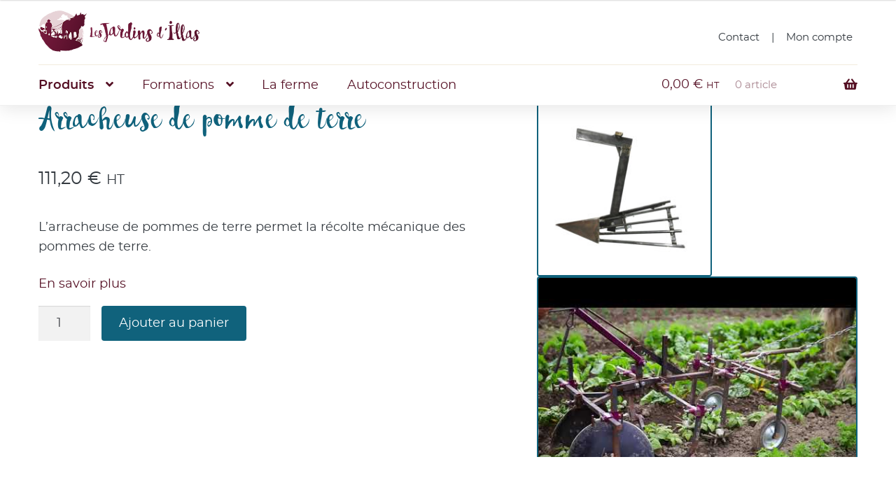

--- FILE ---
content_type: text/html; charset=UTF-8
request_url: https://www.agroecologie-tractionanimale.fr/produit/arracheuse-de-pomme-de-terre/
body_size: 35790
content:
<!doctype html>
<html lang="fr-FR">
<head><meta charset="UTF-8"><script>if(navigator.userAgent.match(/MSIE|Internet Explorer/i)||navigator.userAgent.match(/Trident\/7\..*?rv:11/i)){var href=document.location.href;if(!href.match(/[?&]nowprocket/)){if(href.indexOf("?")==-1){if(href.indexOf("#")==-1){document.location.href=href+"?nowprocket=1"}else{document.location.href=href.replace("#","?nowprocket=1#")}}else{if(href.indexOf("#")==-1){document.location.href=href+"&nowprocket=1"}else{document.location.href=href.replace("#","&nowprocket=1#")}}}}</script><script>(()=>{class RocketLazyLoadScripts{constructor(){this.v="1.2.6",this.triggerEvents=["keydown","mousedown","mousemove","touchmove","touchstart","touchend","wheel"],this.userEventHandler=this.t.bind(this),this.touchStartHandler=this.i.bind(this),this.touchMoveHandler=this.o.bind(this),this.touchEndHandler=this.h.bind(this),this.clickHandler=this.u.bind(this),this.interceptedClicks=[],this.interceptedClickListeners=[],this.l(this),window.addEventListener("pageshow",(t=>{this.persisted=t.persisted,this.everythingLoaded&&this.m()})),this.CSPIssue=sessionStorage.getItem("rocketCSPIssue"),document.addEventListener("securitypolicyviolation",(t=>{this.CSPIssue||"script-src-elem"!==t.violatedDirective||"data"!==t.blockedURI||(this.CSPIssue=!0,sessionStorage.setItem("rocketCSPIssue",!0))})),document.addEventListener("DOMContentLoaded",(()=>{this.k()})),this.delayedScripts={normal:[],async:[],defer:[]},this.trash=[],this.allJQueries=[]}p(t){document.hidden?t.t():(this.triggerEvents.forEach((e=>window.addEventListener(e,t.userEventHandler,{passive:!0}))),window.addEventListener("touchstart",t.touchStartHandler,{passive:!0}),window.addEventListener("mousedown",t.touchStartHandler),document.addEventListener("visibilitychange",t.userEventHandler))}_(){this.triggerEvents.forEach((t=>window.removeEventListener(t,this.userEventHandler,{passive:!0}))),document.removeEventListener("visibilitychange",this.userEventHandler)}i(t){"HTML"!==t.target.tagName&&(window.addEventListener("touchend",this.touchEndHandler),window.addEventListener("mouseup",this.touchEndHandler),window.addEventListener("touchmove",this.touchMoveHandler,{passive:!0}),window.addEventListener("mousemove",this.touchMoveHandler),t.target.addEventListener("click",this.clickHandler),this.L(t.target,!0),this.S(t.target,"onclick","rocket-onclick"),this.C())}o(t){window.removeEventListener("touchend",this.touchEndHandler),window.removeEventListener("mouseup",this.touchEndHandler),window.removeEventListener("touchmove",this.touchMoveHandler,{passive:!0}),window.removeEventListener("mousemove",this.touchMoveHandler),t.target.removeEventListener("click",this.clickHandler),this.L(t.target,!1),this.S(t.target,"rocket-onclick","onclick"),this.M()}h(){window.removeEventListener("touchend",this.touchEndHandler),window.removeEventListener("mouseup",this.touchEndHandler),window.removeEventListener("touchmove",this.touchMoveHandler,{passive:!0}),window.removeEventListener("mousemove",this.touchMoveHandler)}u(t){t.target.removeEventListener("click",this.clickHandler),this.L(t.target,!1),this.S(t.target,"rocket-onclick","onclick"),this.interceptedClicks.push(t),t.preventDefault(),t.stopPropagation(),t.stopImmediatePropagation(),this.M()}O(){window.removeEventListener("touchstart",this.touchStartHandler,{passive:!0}),window.removeEventListener("mousedown",this.touchStartHandler),this.interceptedClicks.forEach((t=>{t.target.dispatchEvent(new MouseEvent("click",{view:t.view,bubbles:!0,cancelable:!0}))}))}l(t){EventTarget.prototype.addEventListenerWPRocketBase=EventTarget.prototype.addEventListener,EventTarget.prototype.addEventListener=function(e,i,o){"click"!==e||t.windowLoaded||i===t.clickHandler||t.interceptedClickListeners.push({target:this,func:i,options:o}),(this||window).addEventListenerWPRocketBase(e,i,o)}}L(t,e){this.interceptedClickListeners.forEach((i=>{i.target===t&&(e?t.removeEventListener("click",i.func,i.options):t.addEventListener("click",i.func,i.options))})),t.parentNode!==document.documentElement&&this.L(t.parentNode,e)}D(){return new Promise((t=>{this.P?this.M=t:t()}))}C(){this.P=!0}M(){this.P=!1}S(t,e,i){t.hasAttribute&&t.hasAttribute(e)&&(event.target.setAttribute(i,event.target.getAttribute(e)),event.target.removeAttribute(e))}t(){this._(this),"loading"===document.readyState?document.addEventListener("DOMContentLoaded",this.R.bind(this)):this.R()}k(){let t=[];document.querySelectorAll("script[type=rocketlazyloadscript][data-rocket-src]").forEach((e=>{let i=e.getAttribute("data-rocket-src");if(i&&!i.startsWith("data:")){0===i.indexOf("//")&&(i=location.protocol+i);try{const o=new URL(i).origin;o!==location.origin&&t.push({src:o,crossOrigin:e.crossOrigin||"module"===e.getAttribute("data-rocket-type")})}catch(t){}}})),t=[...new Map(t.map((t=>[JSON.stringify(t),t]))).values()],this.T(t,"preconnect")}async R(){this.lastBreath=Date.now(),this.j(this),this.F(this),this.I(),this.W(),this.q(),await this.A(this.delayedScripts.normal),await this.A(this.delayedScripts.defer),await this.A(this.delayedScripts.async);try{await this.U(),await this.H(this),await this.J()}catch(t){console.error(t)}window.dispatchEvent(new Event("rocket-allScriptsLoaded")),this.everythingLoaded=!0,this.D().then((()=>{this.O()})),this.N()}W(){document.querySelectorAll("script[type=rocketlazyloadscript]").forEach((t=>{t.hasAttribute("data-rocket-src")?t.hasAttribute("async")&&!1!==t.async?this.delayedScripts.async.push(t):t.hasAttribute("defer")&&!1!==t.defer||"module"===t.getAttribute("data-rocket-type")?this.delayedScripts.defer.push(t):this.delayedScripts.normal.push(t):this.delayedScripts.normal.push(t)}))}async B(t){if(await this.G(),!0!==t.noModule||!("noModule"in HTMLScriptElement.prototype))return new Promise((e=>{let i;function o(){(i||t).setAttribute("data-rocket-status","executed"),e()}try{if(navigator.userAgent.indexOf("Firefox/")>0||""===navigator.vendor||this.CSPIssue)i=document.createElement("script"),[...t.attributes].forEach((t=>{let e=t.nodeName;"type"!==e&&("data-rocket-type"===e&&(e="type"),"data-rocket-src"===e&&(e="src"),i.setAttribute(e,t.nodeValue))})),t.text&&(i.text=t.text),i.hasAttribute("src")?(i.addEventListener("load",o),i.addEventListener("error",(function(){i.setAttribute("data-rocket-status","failed-network"),e()})),setTimeout((()=>{i.isConnected||e()}),1)):(i.text=t.text,o()),t.parentNode.replaceChild(i,t);else{const i=t.getAttribute("data-rocket-type"),s=t.getAttribute("data-rocket-src");i?(t.type=i,t.removeAttribute("data-rocket-type")):t.removeAttribute("type"),t.addEventListener("load",o),t.addEventListener("error",(i=>{this.CSPIssue&&i.target.src.startsWith("data:")?(console.log("WPRocket: data-uri blocked by CSP -> fallback"),t.removeAttribute("src"),this.B(t).then(e)):(t.setAttribute("data-rocket-status","failed-network"),e())})),s?(t.removeAttribute("data-rocket-src"),t.src=s):t.src="data:text/javascript;base64,"+window.btoa(unescape(encodeURIComponent(t.text)))}}catch(i){t.setAttribute("data-rocket-status","failed-transform"),e()}}));t.setAttribute("data-rocket-status","skipped")}async A(t){const e=t.shift();return e&&e.isConnected?(await this.B(e),this.A(t)):Promise.resolve()}q(){this.T([...this.delayedScripts.normal,...this.delayedScripts.defer,...this.delayedScripts.async],"preload")}T(t,e){var i=document.createDocumentFragment();t.forEach((t=>{const o=t.getAttribute&&t.getAttribute("data-rocket-src")||t.src;if(o&&!o.startsWith("data:")){const s=document.createElement("link");s.href=o,s.rel=e,"preconnect"!==e&&(s.as="script"),t.getAttribute&&"module"===t.getAttribute("data-rocket-type")&&(s.crossOrigin=!0),t.crossOrigin&&(s.crossOrigin=t.crossOrigin),t.integrity&&(s.integrity=t.integrity),i.appendChild(s),this.trash.push(s)}})),document.head.appendChild(i)}j(t){let e={};function i(i,o){return e[o].eventsToRewrite.indexOf(i)>=0&&!t.everythingLoaded?"rocket-"+i:i}function o(t,o){!function(t){e[t]||(e[t]={originalFunctions:{add:t.addEventListener,remove:t.removeEventListener},eventsToRewrite:[]},t.addEventListener=function(){arguments[0]=i(arguments[0],t),e[t].originalFunctions.add.apply(t,arguments)},t.removeEventListener=function(){arguments[0]=i(arguments[0],t),e[t].originalFunctions.remove.apply(t,arguments)})}(t),e[t].eventsToRewrite.push(o)}function s(e,i){let o=e[i];e[i]=null,Object.defineProperty(e,i,{get:()=>o||function(){},set(s){t.everythingLoaded?o=s:e["rocket"+i]=o=s}})}o(document,"DOMContentLoaded"),o(window,"DOMContentLoaded"),o(window,"load"),o(window,"pageshow"),o(document,"readystatechange"),s(document,"onreadystatechange"),s(window,"onload"),s(window,"onpageshow");try{Object.defineProperty(document,"readyState",{get:()=>t.rocketReadyState,set(e){t.rocketReadyState=e},configurable:!0}),document.readyState="loading"}catch(t){console.log("WPRocket DJE readyState conflict, bypassing")}}F(t){let e;function i(e){return t.everythingLoaded?e:e.split(" ").map((t=>"load"===t||0===t.indexOf("load.")?"rocket-jquery-load":t)).join(" ")}function o(o){function s(t){const e=o.fn[t];o.fn[t]=o.fn.init.prototype[t]=function(){return this[0]===window&&("string"==typeof arguments[0]||arguments[0]instanceof String?arguments[0]=i(arguments[0]):"object"==typeof arguments[0]&&Object.keys(arguments[0]).forEach((t=>{const e=arguments[0][t];delete arguments[0][t],arguments[0][i(t)]=e}))),e.apply(this,arguments),this}}o&&o.fn&&!t.allJQueries.includes(o)&&(o.fn.ready=o.fn.init.prototype.ready=function(e){return t.domReadyFired?e.bind(document)(o):document.addEventListener("rocket-DOMContentLoaded",(()=>e.bind(document)(o))),o([])},s("on"),s("one"),t.allJQueries.push(o)),e=o}o(window.jQuery),Object.defineProperty(window,"jQuery",{get:()=>e,set(t){o(t)}})}async H(t){const e=document.querySelector("script[data-webpack]");e&&(await async function(){return new Promise((t=>{e.addEventListener("load",t),e.addEventListener("error",t)}))}(),await t.K(),await t.H(t))}async U(){this.domReadyFired=!0;try{document.readyState="interactive"}catch(t){}await this.G(),document.dispatchEvent(new Event("rocket-readystatechange")),await this.G(),document.rocketonreadystatechange&&document.rocketonreadystatechange(),await this.G(),document.dispatchEvent(new Event("rocket-DOMContentLoaded")),await this.G(),window.dispatchEvent(new Event("rocket-DOMContentLoaded"))}async J(){try{document.readyState="complete"}catch(t){}await this.G(),document.dispatchEvent(new Event("rocket-readystatechange")),await this.G(),document.rocketonreadystatechange&&document.rocketonreadystatechange(),await this.G(),window.dispatchEvent(new Event("rocket-load")),await this.G(),window.rocketonload&&window.rocketonload(),await this.G(),this.allJQueries.forEach((t=>t(window).trigger("rocket-jquery-load"))),await this.G();const t=new Event("rocket-pageshow");t.persisted=this.persisted,window.dispatchEvent(t),await this.G(),window.rocketonpageshow&&window.rocketonpageshow({persisted:this.persisted}),this.windowLoaded=!0}m(){document.onreadystatechange&&document.onreadystatechange(),window.onload&&window.onload(),window.onpageshow&&window.onpageshow({persisted:this.persisted})}I(){const t=new Map;document.write=document.writeln=function(e){const i=document.currentScript;i||console.error("WPRocket unable to document.write this: "+e);const o=document.createRange(),s=i.parentElement;let n=t.get(i);void 0===n&&(n=i.nextSibling,t.set(i,n));const c=document.createDocumentFragment();o.setStart(c,0),c.appendChild(o.createContextualFragment(e)),s.insertBefore(c,n)}}async G(){Date.now()-this.lastBreath>45&&(await this.K(),this.lastBreath=Date.now())}async K(){return document.hidden?new Promise((t=>setTimeout(t))):new Promise((t=>requestAnimationFrame(t)))}N(){this.trash.forEach((t=>t.remove()))}static run(){const t=new RocketLazyLoadScripts;t.p(t)}}RocketLazyLoadScripts.run()})();</script>

<meta name="viewport" content="width=device-width, initial-scale=1">
<link rel="profile" href="https://gmpg.org/xfn/11">
<link rel="pingback" href="https://www.agroecologie-tractionanimale.fr/xmlrpc.php">

<meta name='robots' content='index, follow, max-image-preview:large, max-snippet:-1, max-video-preview:-1' />

	<!-- This site is optimized with the Yoast SEO plugin v23.4 - https://yoast.com/wordpress/plugins/seo/ -->
	<title>Arracheuse de pomme de terre &#8226; Matériel traction animale &#8226; Les Jardins d&#039;Illas</title>
	<meta name="description" content="L&#039;arracheuse de pommes de terre permet la récolte mécanique des pommes de terre. Matériel traction animale" />
	<link rel="canonical" href="https://www.agroecologie-tractionanimale.fr/produit/arracheuse-de-pomme-de-terre/" />
	<meta property="og:locale" content="fr_FR" />
	<meta property="og:type" content="product" />
	<meta property="og:title" content="Arracheuse de pomme de terre &#8226; Matériel traction animale &#8226; Les Jardins d&#039;Illas" />
	<meta property="og:description" content="L&#039;arracheuse de pommes de terre permet la récolte mécanique des pommes de terre. Matériel traction animale" />
	<meta property="og:url" content="https://www.agroecologie-tractionanimale.fr/produit/arracheuse-de-pomme-de-terre/" />
	<meta property="og:site_name" content="Les Jardins d&#039;Illas" />
	<meta property="article:modified_time" content="2023-07-06T09:23:01+00:00" />
	<meta property="og:image" content="https://www.agroecologie-tractionanimale.fr/wp-content/uploads/2020/07/catalgue-site-465_hd-scaled.jpg" />
	<meta property="og:image:width" content="2560" />
	<meta property="og:image:height" content="2560" />
	<meta property="og:image:type" content="image/jpeg" />
	<script type="application/ld+json" class="yoast-schema-graph">{"@context":"https://schema.org","@graph":[{"@type":["WebPage","ItemPage"],"@id":"https://www.agroecologie-tractionanimale.fr/produit/arracheuse-de-pomme-de-terre/","url":"https://www.agroecologie-tractionanimale.fr/produit/arracheuse-de-pomme-de-terre/","name":"Arracheuse de pomme de terre &#8226; Matériel traction animale &#8226; Les Jardins d&#039;Illas","isPartOf":{"@id":"https://www.agroecologie-tractionanimale.fr/#website"},"primaryImageOfPage":{"@id":"https://www.agroecologie-tractionanimale.fr/produit/arracheuse-de-pomme-de-terre/#primaryimage"},"image":{"@id":"https://www.agroecologie-tractionanimale.fr/produit/arracheuse-de-pomme-de-terre/#primaryimage"},"thumbnailUrl":"https://www.agroecologie-tractionanimale.fr/wp-content/uploads/2020/07/catalgue-site-465_hd-scaled.jpg","description":"L'arracheuse de pommes de terre permet la récolte mécanique des pommes de terre. Matériel traction animale","breadcrumb":{"@id":"https://www.agroecologie-tractionanimale.fr/produit/arracheuse-de-pomme-de-terre/#breadcrumb"},"inLanguage":"fr-FR","potentialAction":{"@type":"BuyAction","target":"https://www.agroecologie-tractionanimale.fr/produit/arracheuse-de-pomme-de-terre/"}},{"@type":"ImageObject","inLanguage":"fr-FR","@id":"https://www.agroecologie-tractionanimale.fr/produit/arracheuse-de-pomme-de-terre/#primaryimage","url":"https://www.agroecologie-tractionanimale.fr/wp-content/uploads/2020/07/catalgue-site-465_hd-scaled.jpg","contentUrl":"https://www.agroecologie-tractionanimale.fr/wp-content/uploads/2020/07/catalgue-site-465_hd-scaled.jpg","width":2560,"height":2560},{"@type":"BreadcrumbList","@id":"https://www.agroecologie-tractionanimale.fr/produit/arracheuse-de-pomme-de-terre/#breadcrumb","itemListElement":[{"@type":"ListItem","position":1,"name":"Accueil","item":"https://www.agroecologie-tractionanimale.fr/"},{"@type":"ListItem","position":2,"name":"Produits","item":"https://www.agroecologie-tractionanimale.fr/produits/"},{"@type":"ListItem","position":3,"name":"Matériel traction animale","item":"https://www.agroecologie-tractionanimale.fr/categorie-produit/materiel-traction-animale/"},{"@type":"ListItem","position":4,"name":"Arracheuse de pomme de terre"}]},{"@type":"WebSite","@id":"https://www.agroecologie-tractionanimale.fr/#website","url":"https://www.agroecologie-tractionanimale.fr/","name":"Les Jardins d'Illas","description":"Produits et formations pour l&#039;agroécologie et la traction animale","publisher":{"@id":"https://www.agroecologie-tractionanimale.fr/#organization"},"potentialAction":[{"@type":"SearchAction","target":{"@type":"EntryPoint","urlTemplate":"https://www.agroecologie-tractionanimale.fr/?s={search_term_string}"},"query-input":{"@type":"PropertyValueSpecification","valueRequired":true,"valueName":"search_term_string"}}],"inLanguage":"fr-FR"},{"@type":"Organization","@id":"https://www.agroecologie-tractionanimale.fr/#organization","name":"Les Jardins d'Illas","url":"https://www.agroecologie-tractionanimale.fr/","logo":{"@type":"ImageObject","inLanguage":"fr-FR","@id":"https://www.agroecologie-tractionanimale.fr/#/schema/logo/image/","url":"https://www.agroecologie-tractionanimale.fr/wp-content/uploads/2020/04/Les-Jardins-d-Illas_logo.png","contentUrl":"https://www.agroecologie-tractionanimale.fr/wp-content/uploads/2020/04/Les-Jardins-d-Illas_logo.png","width":432,"height":110,"caption":"Les Jardins d'Illas"},"image":{"@id":"https://www.agroecologie-tractionanimale.fr/#/schema/logo/image/"},"sameAs":["https://www.facebook.com/Les-Jardins-DIllas-Cie-345079862773056/","https://www.youtube.com/channel/UCkhqs_EbQK6lijQG6qMYpfA"]}]}</script>
	<meta property="product:price:amount" content="111.20" />
	<meta property="product:price:currency" content="EUR" />
	<meta property="og:availability" content="instock" />
	<meta property="product:availability" content="instock" />
	<meta property="product:condition" content="new" />
	<!-- / Yoast SEO plugin. -->


<link rel='dns-prefetch' href='//www.googletagmanager.com' />
<link rel='dns-prefetch' href='//fonts.googleapis.com' />
<link rel='dns-prefetch' href='//use.fontawesome.com' />

<link rel="alternate" type="application/rss+xml" title="Les Jardins d&#039;Illas &raquo; Flux" href="https://www.agroecologie-tractionanimale.fr/feed/" />
<link rel="alternate" type="application/rss+xml" title="Les Jardins d&#039;Illas &raquo; Flux des commentaires" href="https://www.agroecologie-tractionanimale.fr/comments/feed/" />
<style id='wp-emoji-styles-inline-css'>

	img.wp-smiley, img.emoji {
		display: inline !important;
		border: none !important;
		box-shadow: none !important;
		height: 1em !important;
		width: 1em !important;
		margin: 0 0.07em !important;
		vertical-align: -0.1em !important;
		background: none !important;
		padding: 0 !important;
	}
</style>
<link rel='stylesheet' id='wp-block-library-css' href='https://www.agroecologie-tractionanimale.fr/wp-includes/css/dist/block-library/style.min.css?ver=db66239226aa4b2b312c79a219e308c4' media='all' />
<style id='wp-block-library-theme-inline-css'>
.wp-block-audio :where(figcaption){color:#555;font-size:13px;text-align:center}.is-dark-theme .wp-block-audio :where(figcaption){color:#ffffffa6}.wp-block-audio{margin:0 0 1em}.wp-block-code{border:1px solid #ccc;border-radius:4px;font-family:Menlo,Consolas,monaco,monospace;padding:.8em 1em}.wp-block-embed :where(figcaption){color:#555;font-size:13px;text-align:center}.is-dark-theme .wp-block-embed :where(figcaption){color:#ffffffa6}.wp-block-embed{margin:0 0 1em}.blocks-gallery-caption{color:#555;font-size:13px;text-align:center}.is-dark-theme .blocks-gallery-caption{color:#ffffffa6}:root :where(.wp-block-image figcaption){color:#555;font-size:13px;text-align:center}.is-dark-theme :root :where(.wp-block-image figcaption){color:#ffffffa6}.wp-block-image{margin:0 0 1em}.wp-block-pullquote{border-bottom:4px solid;border-top:4px solid;color:currentColor;margin-bottom:1.75em}.wp-block-pullquote cite,.wp-block-pullquote footer,.wp-block-pullquote__citation{color:currentColor;font-size:.8125em;font-style:normal;text-transform:uppercase}.wp-block-quote{border-left:.25em solid;margin:0 0 1.75em;padding-left:1em}.wp-block-quote cite,.wp-block-quote footer{color:currentColor;font-size:.8125em;font-style:normal;position:relative}.wp-block-quote.has-text-align-right{border-left:none;border-right:.25em solid;padding-left:0;padding-right:1em}.wp-block-quote.has-text-align-center{border:none;padding-left:0}.wp-block-quote.is-large,.wp-block-quote.is-style-large,.wp-block-quote.is-style-plain{border:none}.wp-block-search .wp-block-search__label{font-weight:700}.wp-block-search__button{border:1px solid #ccc;padding:.375em .625em}:where(.wp-block-group.has-background){padding:1.25em 2.375em}.wp-block-separator.has-css-opacity{opacity:.4}.wp-block-separator{border:none;border-bottom:2px solid;margin-left:auto;margin-right:auto}.wp-block-separator.has-alpha-channel-opacity{opacity:1}.wp-block-separator:not(.is-style-wide):not(.is-style-dots){width:100px}.wp-block-separator.has-background:not(.is-style-dots){border-bottom:none;height:1px}.wp-block-separator.has-background:not(.is-style-wide):not(.is-style-dots){height:2px}.wp-block-table{margin:0 0 1em}.wp-block-table td,.wp-block-table th{word-break:normal}.wp-block-table :where(figcaption){color:#555;font-size:13px;text-align:center}.is-dark-theme .wp-block-table :where(figcaption){color:#ffffffa6}.wp-block-video :where(figcaption){color:#555;font-size:13px;text-align:center}.is-dark-theme .wp-block-video :where(figcaption){color:#ffffffa6}.wp-block-video{margin:0 0 1em}:root :where(.wp-block-template-part.has-background){margin-bottom:0;margin-top:0;padding:1.25em 2.375em}
</style>
<style id='safe-svg-svg-icon-style-inline-css'>
.safe-svg-cover{text-align:center}.safe-svg-cover .safe-svg-inside{display:inline-block;max-width:100%}.safe-svg-cover svg{height:100%;max-height:100%;max-width:100%;width:100%}

</style>
<link data-minify="1" rel='stylesheet' id='ugb-style-css-v2-css' href='https://www.agroecologie-tractionanimale.fr/wp-content/cache/min/1/wp-content/plugins/stackable-ultimate-gutenberg-blocks/dist/deprecated/frontend_blocks_deprecated_v2.css?ver=1727086599' media='all' />
<style id='ugb-style-css-v2-inline-css'>
:root {--stk-block-width-default-detected: 980px;}
:root {
			--content-width: 980px;
		}
</style>
<link data-minify="1" rel='stylesheet' id='storefront-gutenberg-blocks-css' href='https://www.agroecologie-tractionanimale.fr/wp-content/cache/min/1/wp-content/themes/storefront/assets/css/base/gutenberg-blocks.css?ver=1727086599' media='all' />
<style id='storefront-gutenberg-blocks-inline-css'>

				.wp-block-button__link:not(.has-text-color) {
					color: #ffffff;
				}

				.wp-block-button__link:not(.has-text-color):hover,
				.wp-block-button__link:not(.has-text-color):focus,
				.wp-block-button__link:not(.has-text-color):active {
					color: #ffffff;
				}

				.wp-block-button__link:not(.has-background) {
					background-color: #10627c;
				}

				.wp-block-button__link:not(.has-background):hover,
				.wp-block-button__link:not(.has-background):focus,
				.wp-block-button__link:not(.has-background):active {
					border-color: #004963;
					background-color: #004963;
				}

				.wc-block-grid__products .wc-block-grid__product .wp-block-button__link {
					background-color: #10627c;
					border-color: #10627c;
					color: #ffffff;
				}

				.wp-block-quote footer,
				.wp-block-quote cite,
				.wp-block-quote__citation {
					color: #343a40;
				}

				.wp-block-pullquote cite,
				.wp-block-pullquote footer,
				.wp-block-pullquote__citation {
					color: #343a40;
				}

				.wp-block-image figcaption {
					color: #343a40;
				}

				.wp-block-separator.is-style-dots::before {
					color: #343a40;
				}

				.wp-block-file a.wp-block-file__button {
					color: #ffffff;
					background-color: #10627c;
					border-color: #10627c;
				}

				.wp-block-file a.wp-block-file__button:hover,
				.wp-block-file a.wp-block-file__button:focus,
				.wp-block-file a.wp-block-file__button:active {
					color: #ffffff;
					background-color: #004963;
				}

				.wp-block-code,
				.wp-block-preformatted pre {
					color: #343a40;
				}

				.wp-block-table:not( .has-background ):not( .is-style-stripes ) tbody tr:nth-child(2n) td {
					background-color: #fdfdfd;
				}

				.wp-block-cover .wp-block-cover__inner-container h1:not(.has-text-color),
				.wp-block-cover .wp-block-cover__inner-container h2:not(.has-text-color),
				.wp-block-cover .wp-block-cover__inner-container h3:not(.has-text-color),
				.wp-block-cover .wp-block-cover__inner-container h4:not(.has-text-color),
				.wp-block-cover .wp-block-cover__inner-container h5:not(.has-text-color),
				.wp-block-cover .wp-block-cover__inner-container h6:not(.has-text-color) {
					color: #343a40;
				}

				.wc-block-components-price-slider__range-input-progress,
				.rtl .wc-block-components-price-slider__range-input-progress {
					--range-color: #551024;
				}

				/* Target only IE11 */
				@media all and (-ms-high-contrast: none), (-ms-high-contrast: active) {
					.wc-block-components-price-slider__range-input-progress {
						background: #551024;
					}
				}

				.wc-block-components-button:not(.is-link) {
					background-color: #10627c;
					color: #ffffff;
				}

				.wc-block-components-button:not(.is-link):hover,
				.wc-block-components-button:not(.is-link):focus,
				.wc-block-components-button:not(.is-link):active {
					background-color: #004963;
					color: #ffffff;
				}

				.wc-block-components-button:not(.is-link):disabled {
					background-color: #10627c;
					color: #ffffff;
				}

				.wc-block-cart__submit-container {
					background-color: #ffffff;
				}

				.wc-block-cart__submit-container::before {
					color: rgba(220,220,220,0.5);
				}

				.wc-block-components-order-summary-item__quantity {
					background-color: #ffffff;
					border-color: #343a40;
					box-shadow: 0 0 0 2px #ffffff;
					color: #343a40;
				}
			
</style>
<style id='classic-theme-styles-inline-css'>
/*! This file is auto-generated */
.wp-block-button__link{color:#fff;background-color:#32373c;border-radius:9999px;box-shadow:none;text-decoration:none;padding:calc(.667em + 2px) calc(1.333em + 2px);font-size:1.125em}.wp-block-file__button{background:#32373c;color:#fff;text-decoration:none}
</style>
<style id='global-styles-inline-css'>
:root{--wp--preset--aspect-ratio--square: 1;--wp--preset--aspect-ratio--4-3: 4/3;--wp--preset--aspect-ratio--3-4: 3/4;--wp--preset--aspect-ratio--3-2: 3/2;--wp--preset--aspect-ratio--2-3: 2/3;--wp--preset--aspect-ratio--16-9: 16/9;--wp--preset--aspect-ratio--9-16: 9/16;--wp--preset--color--black: #000000;--wp--preset--color--cyan-bluish-gray: #abb8c3;--wp--preset--color--white: #FFFFFF;--wp--preset--color--pale-pink: #f78da7;--wp--preset--color--vivid-red: #cf2e2e;--wp--preset--color--luminous-vivid-orange: #ff6900;--wp--preset--color--luminous-vivid-amber: #fcb900;--wp--preset--color--light-green-cyan: #7bdcb5;--wp--preset--color--vivid-green-cyan: #00d084;--wp--preset--color--pale-cyan-blue: #8ed1fc;--wp--preset--color--vivid-cyan-blue: #0693e3;--wp--preset--color--vivid-purple: #9b51e0;--wp--preset--color--isabelline: #f0f0f0;--wp--preset--color--eggshell: #f2ecdd;--wp--preset--color--queen-pink: #e6d8d9;--wp--preset--color--onyx: #343a40;--wp--preset--color--dark-scarlet: #551024;--wp--preset--color--tyrian-purple: #651532;--wp--preset--color--blue-sapphire: #10627c;--wp--preset--color--bottle-green: #006858;--wp--preset--gradient--vivid-cyan-blue-to-vivid-purple: linear-gradient(135deg,rgba(6,147,227,1) 0%,rgb(155,81,224) 100%);--wp--preset--gradient--light-green-cyan-to-vivid-green-cyan: linear-gradient(135deg,rgb(122,220,180) 0%,rgb(0,208,130) 100%);--wp--preset--gradient--luminous-vivid-amber-to-luminous-vivid-orange: linear-gradient(135deg,rgba(252,185,0,1) 0%,rgba(255,105,0,1) 100%);--wp--preset--gradient--luminous-vivid-orange-to-vivid-red: linear-gradient(135deg,rgba(255,105,0,1) 0%,rgb(207,46,46) 100%);--wp--preset--gradient--very-light-gray-to-cyan-bluish-gray: linear-gradient(135deg,rgb(238,238,238) 0%,rgb(169,184,195) 100%);--wp--preset--gradient--cool-to-warm-spectrum: linear-gradient(135deg,rgb(74,234,220) 0%,rgb(151,120,209) 20%,rgb(207,42,186) 40%,rgb(238,44,130) 60%,rgb(251,105,98) 80%,rgb(254,248,76) 100%);--wp--preset--gradient--blush-light-purple: linear-gradient(135deg,rgb(255,206,236) 0%,rgb(152,150,240) 100%);--wp--preset--gradient--blush-bordeaux: linear-gradient(135deg,rgb(254,205,165) 0%,rgb(254,45,45) 50%,rgb(107,0,62) 100%);--wp--preset--gradient--luminous-dusk: linear-gradient(135deg,rgb(255,203,112) 0%,rgb(199,81,192) 50%,rgb(65,88,208) 100%);--wp--preset--gradient--pale-ocean: linear-gradient(135deg,rgb(255,245,203) 0%,rgb(182,227,212) 50%,rgb(51,167,181) 100%);--wp--preset--gradient--electric-grass: linear-gradient(135deg,rgb(202,248,128) 0%,rgb(113,206,126) 100%);--wp--preset--gradient--midnight: linear-gradient(135deg,rgb(2,3,129) 0%,rgb(40,116,252) 100%);--wp--preset--font-size--small: 14px;--wp--preset--font-size--medium: 23px;--wp--preset--font-size--large: 26px;--wp--preset--font-size--x-large: 42px;--wp--preset--font-size--normal: 16px;--wp--preset--font-size--huge: 37px;--wp--preset--font-family--inter: "Inter", sans-serif;--wp--preset--font-family--cardo: Cardo;--wp--preset--spacing--20: 0.44rem;--wp--preset--spacing--30: 0.67rem;--wp--preset--spacing--40: 1rem;--wp--preset--spacing--50: 1.5rem;--wp--preset--spacing--60: 2.25rem;--wp--preset--spacing--70: 3.38rem;--wp--preset--spacing--80: 5.06rem;--wp--preset--shadow--natural: 6px 6px 9px rgba(0, 0, 0, 0.2);--wp--preset--shadow--deep: 12px 12px 50px rgba(0, 0, 0, 0.4);--wp--preset--shadow--sharp: 6px 6px 0px rgba(0, 0, 0, 0.2);--wp--preset--shadow--outlined: 6px 6px 0px -3px rgba(255, 255, 255, 1), 6px 6px rgba(0, 0, 0, 1);--wp--preset--shadow--crisp: 6px 6px 0px rgba(0, 0, 0, 1);}.is-layout-flow  > :first-child{margin-block-start: 0;}.is-layout-flow  > :last-child{margin-block-end: 0;}.is-layout-flow  > *{margin-block-start: 24px;margin-block-end: 0;}.is-layout-constrained  > :first-child{margin-block-start: 0;}.is-layout-constrained  > :last-child{margin-block-end: 0;}.is-layout-constrained  > *{margin-block-start: 24px;margin-block-end: 0;}.is-layout-flex {gap: 24px;}.is-layout-grid {gap: 24px;}body .is-layout-flex{display: flex;}.is-layout-flex{flex-wrap: wrap;align-items: center;}.is-layout-flex > :is(*, div){margin: 0;}body .is-layout-grid{display: grid;}.is-layout-grid > :is(*, div){margin: 0;}.has-black-color{color: var(--wp--preset--color--black) !important;}.has-cyan-bluish-gray-color{color: var(--wp--preset--color--cyan-bluish-gray) !important;}.has-white-color{color: var(--wp--preset--color--white) !important;}.has-pale-pink-color{color: var(--wp--preset--color--pale-pink) !important;}.has-vivid-red-color{color: var(--wp--preset--color--vivid-red) !important;}.has-luminous-vivid-orange-color{color: var(--wp--preset--color--luminous-vivid-orange) !important;}.has-luminous-vivid-amber-color{color: var(--wp--preset--color--luminous-vivid-amber) !important;}.has-light-green-cyan-color{color: var(--wp--preset--color--light-green-cyan) !important;}.has-vivid-green-cyan-color{color: var(--wp--preset--color--vivid-green-cyan) !important;}.has-pale-cyan-blue-color{color: var(--wp--preset--color--pale-cyan-blue) !important;}.has-vivid-cyan-blue-color{color: var(--wp--preset--color--vivid-cyan-blue) !important;}.has-vivid-purple-color{color: var(--wp--preset--color--vivid-purple) !important;}.has-isabelline-color{color: var(--wp--preset--color--isabelline) !important;}.has-eggshell-color{color: var(--wp--preset--color--eggshell) !important;}.has-queen-pink-color{color: var(--wp--preset--color--queen-pink) !important;}.has-onyx-color{color: var(--wp--preset--color--onyx) !important;}.has-dark-scarlet-color{color: var(--wp--preset--color--dark-scarlet) !important;}.has-tyrian-purple-color{color: var(--wp--preset--color--tyrian-purple) !important;}.has-blue-sapphire-color{color: var(--wp--preset--color--blue-sapphire) !important;}.has-bottle-green-color{color: var(--wp--preset--color--bottle-green) !important;}.has-black-background-color{background-color: var(--wp--preset--color--black) !important;}.has-cyan-bluish-gray-background-color{background-color: var(--wp--preset--color--cyan-bluish-gray) !important;}.has-white-background-color{background-color: var(--wp--preset--color--white) !important;}.has-pale-pink-background-color{background-color: var(--wp--preset--color--pale-pink) !important;}.has-vivid-red-background-color{background-color: var(--wp--preset--color--vivid-red) !important;}.has-luminous-vivid-orange-background-color{background-color: var(--wp--preset--color--luminous-vivid-orange) !important;}.has-luminous-vivid-amber-background-color{background-color: var(--wp--preset--color--luminous-vivid-amber) !important;}.has-light-green-cyan-background-color{background-color: var(--wp--preset--color--light-green-cyan) !important;}.has-vivid-green-cyan-background-color{background-color: var(--wp--preset--color--vivid-green-cyan) !important;}.has-pale-cyan-blue-background-color{background-color: var(--wp--preset--color--pale-cyan-blue) !important;}.has-vivid-cyan-blue-background-color{background-color: var(--wp--preset--color--vivid-cyan-blue) !important;}.has-vivid-purple-background-color{background-color: var(--wp--preset--color--vivid-purple) !important;}.has-isabelline-background-color{background-color: var(--wp--preset--color--isabelline) !important;}.has-eggshell-background-color{background-color: var(--wp--preset--color--eggshell) !important;}.has-queen-pink-background-color{background-color: var(--wp--preset--color--queen-pink) !important;}.has-onyx-background-color{background-color: var(--wp--preset--color--onyx) !important;}.has-dark-scarlet-background-color{background-color: var(--wp--preset--color--dark-scarlet) !important;}.has-tyrian-purple-background-color{background-color: var(--wp--preset--color--tyrian-purple) !important;}.has-blue-sapphire-background-color{background-color: var(--wp--preset--color--blue-sapphire) !important;}.has-bottle-green-background-color{background-color: var(--wp--preset--color--bottle-green) !important;}.has-black-border-color{border-color: var(--wp--preset--color--black) !important;}.has-cyan-bluish-gray-border-color{border-color: var(--wp--preset--color--cyan-bluish-gray) !important;}.has-white-border-color{border-color: var(--wp--preset--color--white) !important;}.has-pale-pink-border-color{border-color: var(--wp--preset--color--pale-pink) !important;}.has-vivid-red-border-color{border-color: var(--wp--preset--color--vivid-red) !important;}.has-luminous-vivid-orange-border-color{border-color: var(--wp--preset--color--luminous-vivid-orange) !important;}.has-luminous-vivid-amber-border-color{border-color: var(--wp--preset--color--luminous-vivid-amber) !important;}.has-light-green-cyan-border-color{border-color: var(--wp--preset--color--light-green-cyan) !important;}.has-vivid-green-cyan-border-color{border-color: var(--wp--preset--color--vivid-green-cyan) !important;}.has-pale-cyan-blue-border-color{border-color: var(--wp--preset--color--pale-cyan-blue) !important;}.has-vivid-cyan-blue-border-color{border-color: var(--wp--preset--color--vivid-cyan-blue) !important;}.has-vivid-purple-border-color{border-color: var(--wp--preset--color--vivid-purple) !important;}.has-isabelline-border-color{border-color: var(--wp--preset--color--isabelline) !important;}.has-eggshell-border-color{border-color: var(--wp--preset--color--eggshell) !important;}.has-queen-pink-border-color{border-color: var(--wp--preset--color--queen-pink) !important;}.has-onyx-border-color{border-color: var(--wp--preset--color--onyx) !important;}.has-dark-scarlet-border-color{border-color: var(--wp--preset--color--dark-scarlet) !important;}.has-tyrian-purple-border-color{border-color: var(--wp--preset--color--tyrian-purple) !important;}.has-blue-sapphire-border-color{border-color: var(--wp--preset--color--blue-sapphire) !important;}.has-bottle-green-border-color{border-color: var(--wp--preset--color--bottle-green) !important;}.has-vivid-cyan-blue-to-vivid-purple-gradient-background{background: var(--wp--preset--gradient--vivid-cyan-blue-to-vivid-purple) !important;}.has-light-green-cyan-to-vivid-green-cyan-gradient-background{background: var(--wp--preset--gradient--light-green-cyan-to-vivid-green-cyan) !important;}.has-luminous-vivid-amber-to-luminous-vivid-orange-gradient-background{background: var(--wp--preset--gradient--luminous-vivid-amber-to-luminous-vivid-orange) !important;}.has-luminous-vivid-orange-to-vivid-red-gradient-background{background: var(--wp--preset--gradient--luminous-vivid-orange-to-vivid-red) !important;}.has-very-light-gray-to-cyan-bluish-gray-gradient-background{background: var(--wp--preset--gradient--very-light-gray-to-cyan-bluish-gray) !important;}.has-cool-to-warm-spectrum-gradient-background{background: var(--wp--preset--gradient--cool-to-warm-spectrum) !important;}.has-blush-light-purple-gradient-background{background: var(--wp--preset--gradient--blush-light-purple) !important;}.has-blush-bordeaux-gradient-background{background: var(--wp--preset--gradient--blush-bordeaux) !important;}.has-luminous-dusk-gradient-background{background: var(--wp--preset--gradient--luminous-dusk) !important;}.has-pale-ocean-gradient-background{background: var(--wp--preset--gradient--pale-ocean) !important;}.has-electric-grass-gradient-background{background: var(--wp--preset--gradient--electric-grass) !important;}.has-midnight-gradient-background{background: var(--wp--preset--gradient--midnight) !important;}.has-small-font-size{font-size: var(--wp--preset--font-size--small) !important;}.has-medium-font-size{font-size: var(--wp--preset--font-size--medium) !important;}.has-large-font-size{font-size: var(--wp--preset--font-size--large) !important;}.has-x-large-font-size{font-size: var(--wp--preset--font-size--x-large) !important;}.has-normal-font-size{font-size: var(--wp--preset--font-size--normal) !important;}.has-huge-font-size{font-size: var(--wp--preset--font-size--huge) !important;}.has-inter-font-family{font-family: var(--wp--preset--font-family--inter) !important;}.has-cardo-font-family{font-family: var(--wp--preset--font-family--cardo) !important;}
:root :where(.wp-block-pullquote){font-size: 1.5em;line-height: 1.6;}
</style>
<link rel='stylesheet' id='cookie-notice-front-css' href='https://www.agroecologie-tractionanimale.fr/wp-content/plugins/cookie-notice/css/front.min.css?ver=2.4.17' media='all' />
<link rel='stylesheet' id='illas-admin-css' href='https://www.agroecologie-tractionanimale.fr/wp-content/plugins/illas-admin/public/css/illas-admin-public.css?ver=1.0.2' media='all' />
<link rel='stylesheet' id='illas-woocommerce-css' href='https://www.agroecologie-tractionanimale.fr/wp-content/plugins/illas-woocommerce/public/css/illas-woocommerce-public.css?ver=1.3.1' media='all' />
<link rel='stylesheet' id='photoswipe-css' href='https://www.agroecologie-tractionanimale.fr/wp-content/cache/background-css/www.agroecologie-tractionanimale.fr/wp-content/plugins/woocommerce/assets/css/photoswipe/photoswipe.min.css?ver=9.1.2&wpr_t=1762275936' media='all' />
<link rel='stylesheet' id='photoswipe-default-skin-css' href='https://www.agroecologie-tractionanimale.fr/wp-content/cache/background-css/www.agroecologie-tractionanimale.fr/wp-content/plugins/woocommerce/assets/css/photoswipe/default-skin/default-skin.min.css?ver=9.1.2&wpr_t=1762275936' media='all' />
<style id='woocommerce-inline-inline-css'>
.woocommerce form .form-row .required { visibility: visible; }
</style>
<link data-minify="1" rel='stylesheet' id='storefront-style-css' href='https://www.agroecologie-tractionanimale.fr/wp-content/cache/min/1/wp-content/themes/storefront/style.css?ver=1727086599' media='all' />
<style id='storefront-style-inline-css'>

			.plus,
			.minus {
				background: none !important;
			}

			.sd-fixed-width .site {
				background-color:#fcfcfc;
			}

			.sticky-wrapper,
			.sd-sticky-navigation,
			.sd-sticky-navigation:before,
			.sd-sticky-navigation:after {
				background-color:#ffffff;
			}
		

			.main-navigation ul li a,
			.site-title a,
			ul.menu li a,
			.site-branding h1 a,
			button.menu-toggle,
			button.menu-toggle:hover,
			.handheld-navigation .dropdown-toggle {
				color: #551024;
			}

			button.menu-toggle,
			button.menu-toggle:hover {
				border-color: #551024;
			}

			.main-navigation ul li a:hover,
			.main-navigation ul li:hover > a,
			.site-title a:hover,
			.site-header ul.menu li.current-menu-item > a {
				color: #965165;
			}

			table:not( .has-background ) th {
				background-color: #f8f8f8;
			}

			table:not( .has-background ) tbody td {
				background-color: #fdfdfd;
			}

			table:not( .has-background ) tbody tr:nth-child(2n) td,
			fieldset,
			fieldset legend {
				background-color: #fbfbfb;
			}

			.site-header,
			.secondary-navigation ul ul,
			.main-navigation ul.menu > li.menu-item-has-children:after,
			.secondary-navigation ul.menu ul,
			.storefront-handheld-footer-bar,
			.storefront-handheld-footer-bar ul li > a,
			.storefront-handheld-footer-bar ul li.search .site-search,
			button.menu-toggle,
			button.menu-toggle:hover {
				background-color: #ffffff;
			}

			p.site-description,
			.site-header,
			.storefront-handheld-footer-bar {
				color: #343a40;
			}

			button.menu-toggle:after,
			button.menu-toggle:before,
			button.menu-toggle span:before {
				background-color: #551024;
			}

			h1, h2, h3, h4, h5, h6, .wc-block-grid__product-title {
				color: #343a40;
			}

			.widget h1 {
				border-bottom-color: #343a40;
			}

			body,
			.secondary-navigation a {
				color: #343a40;
			}

			.widget-area .widget a,
			.hentry .entry-header .posted-on a,
			.hentry .entry-header .post-author a,
			.hentry .entry-header .post-comments a,
			.hentry .entry-header .byline a {
				color: #393f45;
			}

			a {
				color: #551024;
			}

			a:focus,
			button:focus,
			.button.alt:focus,
			input:focus,
			textarea:focus,
			input[type="button"]:focus,
			input[type="reset"]:focus,
			input[type="submit"]:focus,
			input[type="email"]:focus,
			input[type="tel"]:focus,
			input[type="url"]:focus,
			input[type="password"]:focus,
			input[type="search"]:focus {
				outline-color: #551024;
			}

			button, input[type="button"], input[type="reset"], input[type="submit"], .button, .widget a.button {
				background-color: #10627c;
				border-color: #10627c;
				color: #ffffff;
			}

			button:hover, input[type="button"]:hover, input[type="reset"]:hover, input[type="submit"]:hover, .button:hover, .widget a.button:hover {
				background-color: #004963;
				border-color: #004963;
				color: #ffffff;
			}

			button.alt, input[type="button"].alt, input[type="reset"].alt, input[type="submit"].alt, .button.alt, .widget-area .widget a.button.alt {
				background-color: #10627c;
				border-color: #10627c;
				color: #ffffff;
			}

			button.alt:hover, input[type="button"].alt:hover, input[type="reset"].alt:hover, input[type="submit"].alt:hover, .button.alt:hover, .widget-area .widget a.button.alt:hover {
				background-color: #004963;
				border-color: #004963;
				color: #ffffff;
			}

			.pagination .page-numbers li .page-numbers.current {
				background-color: #e6e6e6;
				color: #2a3036;
			}

			#comments .comment-list .comment-content .comment-text {
				background-color: #f8f8f8;
			}

			.site-footer {
				background-color: #f2ecdd;
				color: #343a40;
			}

			.site-footer a:not(.button):not(.components-button) {
				color: #343a40;
			}

			.site-footer .storefront-handheld-footer-bar a:not(.button):not(.components-button) {
				color: #551024;
			}

			.site-footer h1, .site-footer h2, .site-footer h3, .site-footer h4, .site-footer h5, .site-footer h6, .site-footer .widget .widget-title, .site-footer .widget .widgettitle {
				color: #343a40;
			}

			.page-template-template-homepage.has-post-thumbnail .type-page.has-post-thumbnail .entry-title {
				color: #343a40;
			}

			.page-template-template-homepage.has-post-thumbnail .type-page.has-post-thumbnail .entry-content {
				color: #343a40;
			}

			@media screen and ( min-width: 768px ) {
				.secondary-navigation ul.menu a:hover {
					color: #4d5359;
				}

				.secondary-navigation ul.menu a {
					color: #343a40;
				}

				.main-navigation ul.menu ul.sub-menu,
				.main-navigation ul.nav-menu ul.children {
					background-color: #f0f0f0;
				}

				.site-header {
					border-bottom-color: #f0f0f0;
				}
			}

				.sp-fixed-width .site {
					background-color:#ffffff;
				}
			

				.checkout-slides .sp-checkout-control-nav li a:after {
					background-color:#ffffff;
					border: 4px solid #d7d7d7;
				}

				.checkout-slides .sp-checkout-control-nav li:nth-child(2) a.flex-active:after {
					border: 4px solid #d7d7d7;
				}

				.checkout-slides .sp-checkout-control-nav li a:before,
				.checkout-slides .sp-checkout-control-nav li:nth-child(2) a.flex-active:before  {
					background-color:#d7d7d7;
				}

				.checkout-slides .sp-checkout-control-nav li:nth-child(2) a:before {
					background-color:#ebebeb;
				}

				.checkout-slides .sp-checkout-control-nav li:nth-child(2) a:after {
					border: 4px solid #ebebeb;
				}
			
</style>
<link data-minify="1" rel='stylesheet' id='storefront-icons-css' href='https://www.agroecologie-tractionanimale.fr/wp-content/cache/min/1/wp-content/themes/storefront/assets/css/base/icons.css?ver=1727086599' media='all' />
<link data-minify="1" rel='stylesheet' id='sbc-styles-css' href='https://www.agroecologie-tractionanimale.fr/wp-content/cache/min/1/wp-content/plugins/storefront-blog-customiser/assets/css/style.css?ver=1727086599' media='all' />
<link data-minify="1" rel='stylesheet' id='sd-styles-css' href='https://www.agroecologie-tractionanimale.fr/wp-content/cache/min/1/wp-content/plugins/storefront-designer/assets/css/style.css?ver=1727086599' media='all' />
<link data-minify="1" rel='stylesheet' id='sd-styles-2-css' href='https://www.agroecologie-tractionanimale.fr/wp-content/cache/min/1/wp-content/plugins/storefront-designer/assets/css/style-2.css?ver=1727086599' media='all' />
<link data-minify="1" rel='stylesheet' id='font-awesome-official-css' href='https://www.agroecologie-tractionanimale.fr/wp-content/cache/min/1/releases/v5.13.0/css/all.css?ver=1727086599' media='all' crossorigin="anonymous" />
<link data-minify="1" rel='stylesheet' id='yith_ywraq_frontend-css' href='https://www.agroecologie-tractionanimale.fr/wp-content/cache/background-css/www.agroecologie-tractionanimale.fr/wp-content/cache/min/1/wp-content/plugins/yith-woocommerce-request-a-quote-premium/assets/css/ywraq-frontend.css?ver=1727086599&wpr_t=1762275936' media='all' />
<style id='yith_ywraq_frontend-inline-css'>
:root {
		--ywraq_layout_button_bg_color: rgb(16,98,124);
		--ywraq_layout_button_bg_color_hover: rgb(0,73,99);
		--ywraq_layout_button_border_color: rgb(16,98,124);
		--ywraq_layout_button_border_color_hover: rgb(0,73,99);
		--ywraq_layout_button_color: #fff;
		--ywraq_layout_button_color_hover: #fff;
		
		--ywraq_checkout_button_bg_color: rgb(16,98,124);
		--ywraq_checkout_button_bg_color_hover: rgb(0,73,99);
		--ywraq_checkout_button_border_color: rgb(16,98,124);
		--ywraq_checkout_button_border_color_hover: rgb(0,73,99);
		--ywraq_checkout_button_color: #ffffff;
		--ywraq_checkout_button_color_hover: #ffffff;
		
		--ywraq_accept_button_bg_color: rgb(16,98,124);
		--ywraq_accept_button_bg_color_hover: rgb(0,73,99);
		--ywraq_accept_button_border_color: rgb(16,98,124);
		--ywraq_accept_button_border_color_hover: rgb(0,73,99);
		--ywraq_accept_button_color: #ffffff;
		--ywraq_accept_button_color_hover: #ffffff;
		
		--ywraq_reject_button_bg_color: transparent;
		--ywraq_reject_button_bg_color_hover: #CC2B2B;
		--ywraq_reject_button_border_color: #CC2B2B;
		--ywraq_reject_button_border_color_hover: #CC2B2B;
		--ywraq_reject_button_color: #CC2B2B;
		--ywraq_reject_button_color_hover: #ffffff;
		}		

</style>
<link data-minify="1" rel='stylesheet' id='videojs-css' href='https://www.agroecologie-tractionanimale.fr/wp-content/cache/min/1/wp-content/plugins/yith-woocommerce-featured-audio-video-content-premium/assets/css/videojs/video-js.min.css?ver=1727087681' media='all' />
<link data-minify="1" rel='stylesheet' id='venobox_style-css' href='https://www.agroecologie-tractionanimale.fr/wp-content/cache/background-css/www.agroecologie-tractionanimale.fr/wp-content/cache/min/1/wp-content/plugins/yith-woocommerce-featured-audio-video-content-premium/assets/css/venobox.css?ver=1727087681&wpr_t=1762275936' media='all' />
<link data-minify="1" rel='stylesheet' id='ywcfav_style-css' href='https://www.agroecologie-tractionanimale.fr/wp-content/cache/background-css/www.agroecologie-tractionanimale.fr/wp-content/cache/min/1/wp-content/plugins/yith-woocommerce-featured-audio-video-content-premium/assets/css/ywcfav_frontend.css?ver=1727087681&wpr_t=1762275936' media='all' />
<link data-minify="1" rel='stylesheet' id='ywcfav_owl_carousel_style-css' href='https://www.agroecologie-tractionanimale.fr/wp-content/cache/background-css/www.agroecologie-tractionanimale.fr/wp-content/cache/min/1/wp-content/plugins/yith-woocommerce-featured-audio-video-content-premium/assets/css/owl-carousel/owl.carousel.css?ver=1727087681&wpr_t=1762275936' media='all' />
<link data-minify="1" rel='stylesheet' id='storefront-woocommerce-style-css' href='https://www.agroecologie-tractionanimale.fr/wp-content/cache/background-css/www.agroecologie-tractionanimale.fr/wp-content/cache/min/1/wp-content/themes/storefront/assets/css/woocommerce/woocommerce.css?ver=1727086599&wpr_t=1762275936' media='all' />
<style id='storefront-woocommerce-style-inline-css'>
@font-face {
				font-family: star;
				src: url(https://www.agroecologie-tractionanimale.fr/wp-content/plugins/woocommerce/assets/fonts/star.eot);
				src:
					url(https://www.agroecologie-tractionanimale.fr/wp-content/plugins/woocommerce/assets/fonts/star.eot?#iefix) format("embedded-opentype"),
					url(https://www.agroecologie-tractionanimale.fr/wp-content/plugins/woocommerce/assets/fonts/star.woff) format("woff"),
					url(https://www.agroecologie-tractionanimale.fr/wp-content/plugins/woocommerce/assets/fonts/star.ttf) format("truetype"),
					url(https://www.agroecologie-tractionanimale.fr/wp-content/plugins/woocommerce/assets/fonts/star.svg#star) format("svg");
				font-weight: 400;
				font-style: normal;
			}
			@font-face {
				font-family: WooCommerce;
				src: url(https://www.agroecologie-tractionanimale.fr/wp-content/plugins/woocommerce/assets/fonts/WooCommerce.eot);
				src:
					url(https://www.agroecologie-tractionanimale.fr/wp-content/plugins/woocommerce/assets/fonts/WooCommerce.eot?#iefix) format("embedded-opentype"),
					url(https://www.agroecologie-tractionanimale.fr/wp-content/plugins/woocommerce/assets/fonts/WooCommerce.woff) format("woff"),
					url(https://www.agroecologie-tractionanimale.fr/wp-content/plugins/woocommerce/assets/fonts/WooCommerce.ttf) format("truetype"),
					url(https://www.agroecologie-tractionanimale.fr/wp-content/plugins/woocommerce/assets/fonts/WooCommerce.svg#WooCommerce) format("svg");
				font-weight: 400;
				font-style: normal;
			}

			a.cart-contents,
			.site-header-cart .widget_shopping_cart a {
				color: #551024;
			}

			a.cart-contents:hover,
			.site-header-cart .widget_shopping_cart a:hover,
			.site-header-cart:hover > li > a {
				color: #965165;
			}

			table.cart td.product-remove,
			table.cart td.actions {
				border-top-color: #ffffff;
			}

			.storefront-handheld-footer-bar ul li.cart .count {
				background-color: #551024;
				color: #ffffff;
				border-color: #ffffff;
			}

			.woocommerce-tabs ul.tabs li.active a,
			ul.products li.product .price,
			.onsale,
			.wc-block-grid__product-onsale,
			.widget_search form:before,
			.widget_product_search form:before {
				color: #343a40;
			}

			.woocommerce-breadcrumb a,
			a.woocommerce-review-link,
			.product_meta a {
				color: #393f45;
			}

			.wc-block-grid__product-onsale,
			.onsale {
				border-color: #343a40;
			}

			.star-rating span:before,
			.quantity .plus, .quantity .minus,
			p.stars a:hover:after,
			p.stars a:after,
			.star-rating span:before,
			#payment .payment_methods li input[type=radio]:first-child:checked+label:before {
				color: #551024;
			}

			.widget_price_filter .ui-slider .ui-slider-range,
			.widget_price_filter .ui-slider .ui-slider-handle {
				background-color: #551024;
			}

			.order_details {
				background-color: #f8f8f8;
			}

			.order_details > li {
				border-bottom: 1px dotted #e3e3e3;
			}

			.order_details:before,
			.order_details:after {
				background: -webkit-linear-gradient(transparent 0,transparent 0),-webkit-linear-gradient(135deg,#f8f8f8 33.33%,transparent 33.33%),-webkit-linear-gradient(45deg,#f8f8f8 33.33%,transparent 33.33%)
			}

			#order_review {
				background-color: #ffffff;
			}

			#payment .payment_methods > li .payment_box,
			#payment .place-order {
				background-color: #fafafa;
			}

			#payment .payment_methods > li:not(.woocommerce-notice) {
				background-color: #f5f5f5;
			}

			#payment .payment_methods > li:not(.woocommerce-notice):hover {
				background-color: #f0f0f0;
			}

			.woocommerce-pagination .page-numbers li .page-numbers.current {
				background-color: #e6e6e6;
				color: #2a3036;
			}

			.wc-block-grid__product-onsale,
			.onsale,
			.woocommerce-pagination .page-numbers li .page-numbers:not(.current) {
				color: #343a40;
			}

			p.stars a:before,
			p.stars a:hover~a:before,
			p.stars.selected a.active~a:before {
				color: #343a40;
			}

			p.stars.selected a.active:before,
			p.stars:hover a:before,
			p.stars.selected a:not(.active):before,
			p.stars.selected a.active:before {
				color: #551024;
			}

			.single-product div.product .woocommerce-product-gallery .woocommerce-product-gallery__trigger {
				background-color: #10627c;
				color: #ffffff;
			}

			.single-product div.product .woocommerce-product-gallery .woocommerce-product-gallery__trigger:hover {
				background-color: #004963;
				border-color: #004963;
				color: #ffffff;
			}

			.button.added_to_cart:focus,
			.button.wc-forward:focus {
				outline-color: #551024;
			}

			.added_to_cart,
			.site-header-cart .widget_shopping_cart a.button,
			.wc-block-grid__products .wc-block-grid__product .wp-block-button__link {
				background-color: #10627c;
				border-color: #10627c;
				color: #ffffff;
			}

			.added_to_cart:hover,
			.site-header-cart .widget_shopping_cart a.button:hover,
			.wc-block-grid__products .wc-block-grid__product .wp-block-button__link:hover {
				background-color: #004963;
				border-color: #004963;
				color: #ffffff;
			}

			.added_to_cart.alt, .added_to_cart, .widget a.button.checkout {
				background-color: #10627c;
				border-color: #10627c;
				color: #ffffff;
			}

			.added_to_cart.alt:hover, .added_to_cart:hover, .widget a.button.checkout:hover {
				background-color: #004963;
				border-color: #004963;
				color: #ffffff;
			}

			.button.loading {
				color: #10627c;
			}

			.button.loading:hover {
				background-color: #10627c;
			}

			.button.loading:after {
				color: #ffffff;
			}

			@media screen and ( min-width: 768px ) {
				.site-header-cart .widget_shopping_cart,
				.site-header .product_list_widget li .quantity {
					color: #343a40;
				}

				.site-header-cart .widget_shopping_cart .buttons,
				.site-header-cart .widget_shopping_cart .total {
					background-color: #f5f5f5;
				}

				.site-header-cart .widget_shopping_cart {
					background-color: #f0f0f0;
				}
			}
				.storefront-product-pagination a {
					color: #343a40;
					background-color: #ffffff;
				}
				.storefront-sticky-add-to-cart {
					color: #343a40;
					background-color: #ffffff;
				}

				.storefront-sticky-add-to-cart a:not(.button) {
					color: #551024;
				}

				.woocommerce-message {
					background-color: #0f834d !important;
					color: #ffffff !important;
				}

				.woocommerce-message a,
				.woocommerce-message a:hover,
				.woocommerce-message .button,
				.woocommerce-message .button:hover {
					color: #ffffff !important;
				}

				.woocommerce-info {
					background-color: #3D9CD2 !important;
					color: #ffffff !important;
				}

				.woocommerce-info a,
				.woocommerce-info a:hover,
				.woocommerce-info .button,
				.woocommerce-info .button:hover {
					color: #ffffff !important;
				}

				.woocommerce-error {
					background-color: #e2401c !important;
					color: #ffffff !important;
				}

				.woocommerce-error a,
				.woocommerce-error a:hover,
				.woocommerce-error .button,
				.woocommerce-error .button:hover {
					color: #ffffff !important;
				}

			

				.star-rating span:before,
				.star-rating:before {
					color: #FFA200 !important;
				}

				.star-rating:before {
					opacity: 0.25 !important;
				}
			
</style>
<link data-minify="1" rel='stylesheet' id='sp-header-frontend-css' href='https://www.agroecologie-tractionanimale.fr/wp-content/cache/min/1/wp-content/plugins/storefront-powerpack/includes/customizer/header/assets/css/sp-header-frontend.css?ver=1727086599' media='all' />
<link data-minify="1" rel='stylesheet' id='sp-styles-css' href='https://www.agroecologie-tractionanimale.fr/wp-content/cache/min/1/wp-content/plugins/storefront-powerpack/assets/css/style.css?ver=1727086599' media='all' />
<link data-minify="1" rel='stylesheet' id='sib-front-css-css' href='https://www.agroecologie-tractionanimale.fr/wp-content/cache/background-css/www.agroecologie-tractionanimale.fr/wp-content/cache/min/1/wp-content/plugins/mailin/css/mailin-front.css?ver=1727086599&wpr_t=1762275936' media='all' />
<link data-minify="1" rel='stylesheet' id='sfb-styles-css' href='https://www.agroecologie-tractionanimale.fr/wp-content/cache/min/1/wp-content/plugins/storefront-footer-bar/assets/css/style.css?ver=1727086599' media='all' />
<style id='sfb-styles-inline-css'>

		.sfb-footer-bar {
			background-color: #551024;
		}

		.sfb-footer-bar .widget {
			color: #ffffff;
		}

		.sfb-footer-bar .widget h1,
		.sfb-footer-bar .widget h2,
		.sfb-footer-bar .widget h3,
		.sfb-footer-bar .widget h4,
		.sfb-footer-bar .widget h5,
		.sfb-footer-bar .widget h6 {
			color: #ffffff;
		}

		.sfb-footer-bar .widget a {
			color: #ffffff;
		}
</style>
<link data-minify="1" rel='stylesheet' id='illas-css' href='https://www.agroecologie-tractionanimale.fr/wp-content/cache/background-css/www.agroecologie-tractionanimale.fr/wp-content/cache/min/1/wp-content/themes/illas/dist/style.css?ver=1727086599&wpr_t=1762275936' media='all' />
<style id='rocket-lazyload-inline-css'>
.rll-youtube-player{position:relative;padding-bottom:56.23%;height:0;overflow:hidden;max-width:100%;}.rll-youtube-player:focus-within{outline: 2px solid currentColor;outline-offset: 5px;}.rll-youtube-player iframe{position:absolute;top:0;left:0;width:100%;height:100%;z-index:100;background:0 0}.rll-youtube-player img{bottom:0;display:block;left:0;margin:auto;max-width:100%;width:100%;position:absolute;right:0;top:0;border:none;height:auto;-webkit-transition:.4s all;-moz-transition:.4s all;transition:.4s all}.rll-youtube-player img:hover{-webkit-filter:brightness(75%)}.rll-youtube-player .play{height:100%;width:100%;left:0;top:0;position:absolute;background:var(--wpr-bg-4039d364-0080-46aa-8eda-3aca0d7ef1ca) no-repeat center;background-color: transparent !important;cursor:pointer;border:none;}.wp-embed-responsive .wp-has-aspect-ratio .rll-youtube-player{position:absolute;padding-bottom:0;width:100%;height:100%;top:0;bottom:0;left:0;right:0}
</style>
<script type="rocketlazyloadscript" id="woocommerce-google-analytics-integration-gtag-js-after">
/* Google Analytics for WooCommerce (gtag.js) */
					window.dataLayer = window.dataLayer || [];
					function gtag(){dataLayer.push(arguments);}
					// Set up default consent state.
					for ( const mode of [{"analytics_storage":"denied","ad_storage":"denied","ad_user_data":"denied","ad_personalization":"denied","region":["AT","BE","BG","HR","CY","CZ","DK","EE","FI","FR","DE","GR","HU","IS","IE","IT","LV","LI","LT","LU","MT","NL","NO","PL","PT","RO","SK","SI","ES","SE","GB","CH"]}] || [] ) {
						gtag( "consent", "default", { "wait_for_update": 500, ...mode } );
					}
					gtag("js", new Date());
					gtag("set", "developer_id.dOGY3NW", true);
					gtag("config", "G-4KZ8NRNB4J", {"track_404":true,"allow_google_signals":false,"logged_in":false,"linker":{"domains":[],"allow_incoming":false},"custom_map":{"dimension1":"logged_in"}});
</script>
<script id="ugb-block-frontend-js-v2-js-extra">
var stackable = {"restUrl":"https:\/\/www.agroecologie-tractionanimale.fr\/wp-json\/"};
</script>
<script type="rocketlazyloadscript" data-minify="1" data-rocket-src="https://www.agroecologie-tractionanimale.fr/wp-content/cache/min/1/wp-content/plugins/stackable-ultimate-gutenberg-blocks/dist/deprecated/frontend_blocks_deprecated_v2.js?ver=1727086599" id="ugb-block-frontend-js-v2-js" defer></script>
<script type="rocketlazyloadscript" id="cookie-notice-front-js-before">
var cnArgs = {"ajaxUrl":"https:\/\/www.agroecologie-tractionanimale.fr\/wp-admin\/admin-ajax.php","nonce":"7d1f030c2c","hideEffect":"fade","position":"bottom","onScroll":false,"onScrollOffset":100,"onClick":false,"cookieName":"cookie_notice_accepted","cookieTime":2592000,"cookieTimeRejected":2592000,"globalCookie":false,"redirection":false,"cache":true,"revokeCookies":false,"revokeCookiesOpt":"automatic"};
</script>
<script type="rocketlazyloadscript" data-rocket-src="https://www.agroecologie-tractionanimale.fr/wp-content/plugins/cookie-notice/js/front.min.js?ver=2.4.17" id="cookie-notice-front-js" defer></script>
<script type="rocketlazyloadscript" data-rocket-src="https://www.agroecologie-tractionanimale.fr/wp-includes/js/jquery/jquery.min.js?ver=3.7.1" id="jquery-core-js" defer></script>
<script type="rocketlazyloadscript" data-rocket-src="https://www.agroecologie-tractionanimale.fr/wp-includes/js/jquery/jquery-migrate.min.js?ver=3.4.1" id="jquery-migrate-js" defer></script>
<script type="rocketlazyloadscript" data-minify="1" data-rocket-src="https://www.agroecologie-tractionanimale.fr/wp-content/cache/min/1/wp-content/plugins/illas-admin/public/js/illas-admin-public.js?ver=1727086599" id="illas-admin-js" defer></script>
<script type="rocketlazyloadscript" data-minify="1" data-rocket-src="https://www.agroecologie-tractionanimale.fr/wp-content/cache/min/1/wp-content/plugins/illas-woocommerce/public/js/illas-woocommerce-public.js?ver=1727086599" id="illas-woocommerce-js" defer></script>
<script type="rocketlazyloadscript" data-rocket-src="https://www.agroecologie-tractionanimale.fr/wp-content/plugins/woocommerce/assets/js/jquery-blockui/jquery.blockUI.min.js?ver=2.7.0-wc.9.1.2" id="jquery-blockui-js" defer data-wp-strategy="defer"></script>
<script id="wc-add-to-cart-js-extra">
var wc_add_to_cart_params = {"ajax_url":"\/wp-admin\/admin-ajax.php","wc_ajax_url":"\/?wc-ajax=%%endpoint%%","i18n_view_cart":"Voir le panier","cart_url":"https:\/\/www.agroecologie-tractionanimale.fr\/panier\/","is_cart":"","cart_redirect_after_add":"no"};
</script>
<script type="rocketlazyloadscript" data-rocket-src="https://www.agroecologie-tractionanimale.fr/wp-content/plugins/woocommerce/assets/js/frontend/add-to-cart.min.js?ver=9.1.2" id="wc-add-to-cart-js" defer data-wp-strategy="defer"></script>
<script type="rocketlazyloadscript" data-rocket-src="https://www.agroecologie-tractionanimale.fr/wp-content/plugins/woocommerce/assets/js/zoom/jquery.zoom.min.js?ver=1.7.21-wc.9.1.2" id="zoom-js" defer data-wp-strategy="defer"></script>
<script type="rocketlazyloadscript" data-rocket-src="https://www.agroecologie-tractionanimale.fr/wp-content/plugins/woocommerce/assets/js/flexslider/jquery.flexslider.min.js?ver=2.7.2-wc.9.1.2" id="flexslider-js" defer data-wp-strategy="defer"></script>
<script type="rocketlazyloadscript" data-rocket-src="https://www.agroecologie-tractionanimale.fr/wp-content/plugins/woocommerce/assets/js/photoswipe/photoswipe.min.js?ver=4.1.1-wc.9.1.2" id="photoswipe-js" defer data-wp-strategy="defer"></script>
<script type="rocketlazyloadscript" data-rocket-src="https://www.agroecologie-tractionanimale.fr/wp-content/plugins/woocommerce/assets/js/photoswipe/photoswipe-ui-default.min.js?ver=4.1.1-wc.9.1.2" id="photoswipe-ui-default-js" defer data-wp-strategy="defer"></script>
<script id="wc-single-product-js-extra">
var wc_single_product_params = {"i18n_required_rating_text":"Veuillez s\u00e9lectionner une note","review_rating_required":"yes","flexslider":{"rtl":false,"animation":"slide","smoothHeight":true,"directionNav":false,"controlNav":"thumbnails","slideshow":false,"animationSpeed":500,"animationLoop":false,"allowOneSlide":false},"zoom_enabled":"1","zoom_options":[],"photoswipe_enabled":"1","photoswipe_options":{"shareEl":false,"closeOnScroll":false,"history":false,"hideAnimationDuration":0,"showAnimationDuration":0},"flexslider_enabled":"1"};
</script>
<script type="rocketlazyloadscript" data-rocket-src="https://www.agroecologie-tractionanimale.fr/wp-content/plugins/woocommerce/assets/js/frontend/single-product.min.js?ver=9.1.2" id="wc-single-product-js" defer data-wp-strategy="defer"></script>
<script type="rocketlazyloadscript" data-rocket-src="https://www.agroecologie-tractionanimale.fr/wp-content/plugins/woocommerce/assets/js/js-cookie/js.cookie.min.js?ver=2.1.4-wc.9.1.2" id="js-cookie-js" defer data-wp-strategy="defer"></script>
<script id="woocommerce-js-extra">
var woocommerce_params = {"ajax_url":"\/wp-admin\/admin-ajax.php","wc_ajax_url":"\/?wc-ajax=%%endpoint%%"};
</script>
<script type="rocketlazyloadscript" data-rocket-src="https://www.agroecologie-tractionanimale.fr/wp-content/plugins/woocommerce/assets/js/frontend/woocommerce.min.js?ver=9.1.2" id="woocommerce-js" defer data-wp-strategy="defer"></script>
<script id="wc-cart-fragments-js-extra">
var wc_cart_fragments_params = {"ajax_url":"\/wp-admin\/admin-ajax.php","wc_ajax_url":"\/?wc-ajax=%%endpoint%%","cart_hash_key":"wc_cart_hash_c2da898fe3501f5131b7678b5568e313","fragment_name":"wc_fragments_c2da898fe3501f5131b7678b5568e313","request_timeout":"5000"};
</script>
<script type="rocketlazyloadscript" data-rocket-src="https://www.agroecologie-tractionanimale.fr/wp-content/plugins/woocommerce/assets/js/frontend/cart-fragments.min.js?ver=9.1.2" id="wc-cart-fragments-js" defer data-wp-strategy="defer"></script>
<script type="rocketlazyloadscript" data-rocket-src="https://www.agroecologie-tractionanimale.fr/wp-content/plugins/storefront-designer/assets/js/sticky-header.min.js?ver=1.0.1" id="sd-sticky-script-js" defer></script>
<script type="rocketlazyloadscript" data-minify="1" data-rocket-src="https://www.agroecologie-tractionanimale.fr/wp-content/cache/min/1/wp-content/themes/illas/assets/js/onScroll.js?ver=1727086599" id="on-scroll-js" defer></script>
<script type="rocketlazyloadscript" data-minify="1" data-rocket-src="https://www.agroecologie-tractionanimale.fr/wp-content/cache/min/1/wp-content/themes/illas/assets/js/notice.js?ver=1727086599" id="woocommerce-notice-js" defer></script>
<script id="sib-front-js-js-extra">
var sibErrMsg = {"invalidMail":"Please fill out valid email address","requiredField":"Please fill out required fields","invalidDateFormat":"Please fill out valid date format","invalidSMSFormat":"Please fill out valid phone number"};
var ajax_sib_front_object = {"ajax_url":"https:\/\/www.agroecologie-tractionanimale.fr\/wp-admin\/admin-ajax.php","ajax_nonce":"79ef6c68c1","flag_url":"https:\/\/www.agroecologie-tractionanimale.fr\/wp-content\/plugins\/mailin\/img\/flags\/"};
</script>
<script type="rocketlazyloadscript" data-minify="1" data-rocket-src="https://www.agroecologie-tractionanimale.fr/wp-content/cache/min/1/wp-content/plugins/mailin/js/mailin-front.js?ver=1727086599" id="sib-front-js-js" defer></script>
<link rel="https://api.w.org/" href="https://www.agroecologie-tractionanimale.fr/wp-json/" /><link rel="alternate" title="JSON" type="application/json" href="https://www.agroecologie-tractionanimale.fr/wp-json/wp/v2/product/879" /><link rel="EditURI" type="application/rsd+xml" title="RSD" href="https://www.agroecologie-tractionanimale.fr/xmlrpc.php?rsd" />

<link rel='shortlink' href='https://www.agroecologie-tractionanimale.fr/?p=879' />
<link rel="alternate" title="oEmbed (JSON)" type="application/json+oembed" href="https://www.agroecologie-tractionanimale.fr/wp-json/oembed/1.0/embed?url=https%3A%2F%2Fwww.agroecologie-tractionanimale.fr%2Fproduit%2Farracheuse-de-pomme-de-terre%2F" />
<link rel="alternate" title="oEmbed (XML)" type="text/xml+oembed" href="https://www.agroecologie-tractionanimale.fr/wp-json/oembed/1.0/embed?url=https%3A%2F%2Fwww.agroecologie-tractionanimale.fr%2Fproduit%2Farracheuse-de-pomme-de-terre%2F&#038;format=xml" />
<link rel="apple-touch-icon" sizes="180x180" href="/wp-content/uploads/fbrfg/apple-touch-icon.png?v=BGaWBOwYNl">
<link rel="icon" type="image/png" sizes="32x32" href="/wp-content/uploads/fbrfg/favicon-32x32.png?v=BGaWBOwYNl">
<link rel="icon" type="image/png" sizes="16x16" href="/wp-content/uploads/fbrfg/favicon-16x16.png?v=BGaWBOwYNl">
<link rel="manifest" href="/wp-content/uploads/fbrfg/site.webmanifest?v=BGaWBOwYNl">
<link rel="mask-icon" href="/wp-content/uploads/fbrfg/safari-pinned-tab.svg?v=BGaWBOwYNl" color="#551024">
<link rel="shortcut icon" href="/wp-content/uploads/fbrfg/favicon.ico?v=BGaWBOwYNl">
<meta name="msapplication-TileColor" content="#ffffff">
<meta name="msapplication-config" content="/wp-content/uploads/fbrfg/browserconfig.xml?v=BGaWBOwYNl">
<meta name="theme-color" content="#ffffff"><style>.woocommerce-product-gallery{ opacity: 1 !important; }</style>	<noscript><style>.woocommerce-product-gallery{ opacity: 1 !important; }</style></noscript>
	<style type="text/css">.blue-message {
background: none repeat scroll 0 0 #3399ff;
color: #ffffff;
text-shadow: none;
font-size: 14px;
line-height: 24px;
padding: 10px;
} 
.green-message {
background: none repeat scroll 0 0 #8cc14c;
color: #ffffff;
text-shadow: none;
font-size: 14px;
line-height: 24px;
padding: 10px;
} 
.orange-message {
background: none repeat scroll 0 0 #faa732;
color: #ffffff;
text-shadow: none;
font-size: 14px;
line-height: 24px;
padding: 10px;
} 
.red-message {
background: none repeat scroll 0 0 #da4d31;
color: #ffffff;
text-shadow: none;
font-size: 14px;
line-height: 24px;
padding: 10px;
} 
.grey-message {
background: none repeat scroll 0 0 #53555c;
color: #ffffff;
text-shadow: none;
font-size: 14px;
line-height: 24px;
padding: 10px;
} 
.left-block {
background: none repeat scroll 0 0px, radial-gradient(ellipse at center center, #ffffff 0%, #f2f2f2 100%) repeat scroll 0 0 rgba(0, 0, 0, 0);
color: #8b8e97;
padding: 10px;
margin: 10px;
float: left;
} 
.right-block {
background: none repeat scroll 0 0px, radial-gradient(ellipse at center center, #ffffff 0%, #f2f2f2 100%) repeat scroll 0 0 rgba(0, 0, 0, 0);
color: #8b8e97;
padding: 10px;
margin: 10px;
float: right;
} 
.blockquotes {
background: none;
border-left: 5px solid #f1f1f1;
color: #8B8E97;
font-size: 14px;
font-style: italic;
line-height: 22px;
padding-left: 15px;
padding: 10px;
width: 60%;
float: left;
} 
</style><style id='wp-fonts-local'>
@font-face{font-family:Inter;font-style:normal;font-weight:300 900;font-display:fallback;src:url('https://www.agroecologie-tractionanimale.fr/wp-content/plugins/woocommerce/assets/fonts/Inter-VariableFont_slnt,wght.woff2') format('woff2');font-stretch:normal;}
@font-face{font-family:Cardo;font-style:normal;font-weight:400;font-display:fallback;src:url('https://www.agroecologie-tractionanimale.fr/wp-content/plugins/woocommerce/assets/fonts/cardo_normal_400.woff2') format('woff2');}
</style>
		<style id="wp-custom-css">
			/** Widget Brevo **/
.sfb-footer-bar .widget {
	margin-bottom: 0;
}
.sfb-footer-bar .widget h2 {
	border-bottom: 0;
	padding: 0;
	margin-bottom: 0;
	font-size: 1.41575em;
}
.widget #sib_signup_form_1 p.intro {
	text-align: left;
}
.widget #sib_signup_form_1 input.sib-email-area,
.widget #sib_signup_form_1 input.sib-default-btn {
	width: 100%;
}
.widget #sib_signup_form_1 input.sib-default-btn {
	background-color: #343a40;
}


/** MESSAGES **/
.woocommerce-info a, .woocommerce-info a:hover {
	color: inherit !important;
}

/** ACCUEIL **/
article#post-22.hentry .entry-content .wp-block-cover .wp-block-button, .editor-styles-wrapper .wp-block-button {
	margin-bottom: 0;
}		</style>
		<noscript><style id="rocket-lazyload-nojs-css">.rll-youtube-player, [data-lazy-src]{display:none !important;}</style></noscript><style id="wpr-lazyload-bg-container"></style><style id="wpr-lazyload-bg-exclusion"></style>
<noscript>
<style id="wpr-lazyload-bg-nostyle">button.pswp__button{--wpr-bg-b5c73847-3d44-44f9-8ec2-85532f4d7e4f: url('https://www.agroecologie-tractionanimale.fr/wp-content/plugins/woocommerce/assets/css/photoswipe/default-skin/default-skin.png');}.pswp__button,.pswp__button--arrow--left:before,.pswp__button--arrow--right:before{--wpr-bg-c6906785-4ec0-4d81-b0a0-3d8e090582fa: url('https://www.agroecologie-tractionanimale.fr/wp-content/plugins/woocommerce/assets/css/photoswipe/default-skin/default-skin.png');}.pswp__preloader--active .pswp__preloader__icn{--wpr-bg-7e6a5544-93a7-43db-8cc2-d0fa2c557208: url('https://www.agroecologie-tractionanimale.fr/wp-content/plugins/woocommerce/assets/css/photoswipe/default-skin/preloader.gif');}.pswp--svg .pswp__button,.pswp--svg .pswp__button--arrow--left:before,.pswp--svg .pswp__button--arrow--right:before{--wpr-bg-d846eab4-31d0-4c06-a877-434a57906fdd: url('https://www.agroecologie-tractionanimale.fr/wp-content/plugins/woocommerce/assets/css/photoswipe/default-skin/default-skin.svg');}.theme-yith-proteo .entry-title-icon{--wpr-bg-41133694-0ce7-4d67-92c9-1215509d801c: url('http://www.agroecologie-tractionanimale.fr/wp-content/plugins/yith-woocommerce-request-a-quote-premium/assets/icons/raq-thankyou.svg');}.ywraq-before-form:before{--wpr-bg-944be129-bccd-4d3e-b6e1-d7b8b002a2f2: url('http://www.agroecologie-tractionanimale.fr/wp-content/plugins/yith-woocommerce-request-a-quote-premium/assets/icons/empty-quote.svg');}.ywraq-quote-on-cart .ui-icon,.ywraq-quote-on-cart .ui-widget-content .ui-icon.ui-icon-closethick{--wpr-bg-7a96f33b-ca98-4732-874b-da4c2a186b84: url('http://www.agroecologie-tractionanimale.fr/wp-content/plugins/yith-woocommerce-request-a-quote-premium/assets/icons/ic_close.svg');}.vbox-close{--wpr-bg-f3a242da-cdbb-4ca0-85f9-2bbbb8e5bb30: url('https://www.agroecologie-tractionanimale.fr/wp-content/plugins/yith-woocommerce-featured-audio-video-content-premium/assets/images/venobox/close-square.gif');}.vbox-prev{--wpr-bg-d3325dd9-3863-411a-aac9-c5e563687cc9: url('https://www.agroecologie-tractionanimale.fr/wp-content/plugins/yith-woocommerce-featured-audio-video-content-premium/assets/images/venobox/prev.gif');}.vbox-next{--wpr-bg-e290dc8e-e50b-4c06-988b-4002b5c15be8: url('https://www.agroecologie-tractionanimale.fr/wp-content/plugins/yith-woocommerce-featured-audio-video-content-premium/assets/images/venobox/next.gif');}.vbox-preloader{--wpr-bg-6c1636a0-2d0e-4a53-99c6-9b169e886d45: url('https://www.agroecologie-tractionanimale.fr/wp-content/plugins/yith-woocommerce-featured-audio-video-content-premium/assets/images/venobox/preload-circle.png');}.ywcfav_slider_control .ywcfav_left{--wpr-bg-56f841c3-656a-4947-8c7f-2c1e6331ce51: url('https://www.agroecologie-tractionanimale.fr/wp-content/plugins/yith-woocommerce-featured-audio-video-content-premium/assets/images/sx.png');}.ywcfav_slider_control .ywcfav_right{--wpr-bg-5d3edcac-c044-4031-800a-6220ffae81dd: url('https://www.agroecologie-tractionanimale.fr/wp-content/plugins/yith-woocommerce-featured-audio-video-content-premium/assets/images/dx.png');}.owl-carousel .owl-video-play-icon{--wpr-bg-6dcca1ab-2abc-4213-b96e-69386359c9e7: url('https://www.agroecologie-tractionanimale.fr/wp-content/plugins/yith-woocommerce-featured-audio-video-content-premium/assets/css/owl-carousel/owl.video.play.png');}#payment .payment_methods li .payment_box .wc-credit-card-form-card-number{--wpr-bg-15921078-bf3e-4a0d-9192-05920f0b694a: url('http://www.agroecologie-tractionanimale.fr/wp-content/themes/storefront/assets/images/credit-cards/unknown.svg');}#payment .payment_methods li .payment_box .wc-credit-card-form-card-number.visa{--wpr-bg-508cd011-6901-4836-bd9d-4941b5bc11ec: url('http://www.agroecologie-tractionanimale.fr/wp-content/themes/storefront/assets/images/credit-cards/visa.svg');}#payment .payment_methods li .payment_box .wc-credit-card-form-card-number.mastercard{--wpr-bg-4f6fcf3a-c7e5-4357-9f91-b49f3314daf3: url('http://www.agroecologie-tractionanimale.fr/wp-content/themes/storefront/assets/images/credit-cards/mastercard.svg');}#payment .payment_methods li .payment_box .wc-credit-card-form-card-number.laser{--wpr-bg-161988e2-f3c6-4c48-90ea-da263db6a095: url('http://www.agroecologie-tractionanimale.fr/wp-content/themes/storefront/assets/images/credit-cards/laser.svg');}#payment .payment_methods li .payment_box .wc-credit-card-form-card-number.dinersclub{--wpr-bg-9ea8151a-54e1-4021-8892-529692cc360d: url('http://www.agroecologie-tractionanimale.fr/wp-content/themes/storefront/assets/images/credit-cards/diners.svg');}#payment .payment_methods li .payment_box .wc-credit-card-form-card-number.maestro{--wpr-bg-125348ac-3493-4ac2-b181-c45aca86746c: url('http://www.agroecologie-tractionanimale.fr/wp-content/themes/storefront/assets/images/credit-cards/maestro.svg');}#payment .payment_methods li .payment_box .wc-credit-card-form-card-number.jcb{--wpr-bg-cd079581-b3f6-4962-9456-14f08b5158fe: url('http://www.agroecologie-tractionanimale.fr/wp-content/themes/storefront/assets/images/credit-cards/jcb.svg');}#payment .payment_methods li .payment_box .wc-credit-card-form-card-number.amex{--wpr-bg-f0bb620b-dfd7-4556-b09c-6f95d869e133: url('http://www.agroecologie-tractionanimale.fr/wp-content/themes/storefront/assets/images/credit-cards/amex.svg');}#payment .payment_methods li .payment_box .wc-credit-card-form-card-number.discover{--wpr-bg-1625237f-2505-4b63-be53-3be24bb0bc3a: url('http://www.agroecologie-tractionanimale.fr/wp-content/themes/storefront/assets/images/credit-cards/discover.svg');}.sib-country-block .sib-toggle .sib-cflags{--wpr-bg-e397e072-8c90-4292-bc00-6cb2978d1619: url('http://www.agroecologie-tractionanimale.fr/wp-content/plugins/mailin/img/flags/fr.png');}.sib-sms-field ul.sib-country-list li .sib-flag-box .sib-flag{--wpr-bg-929831c5-4795-4882-b778-f409781777fe: url('http://www.agroecologie-tractionanimale.fr/wp-content/plugins/mailin/img/flags/ad.png');}.illas-has-divider{--wpr-bg-870a50e5-1ac7-42d0-9024-b4fb0bee2101: url('http://www.agroecologie-tractionanimale.fr/wp-content/themes/illas/assets/images/divider-haut.png');}.sfb-footer-bar{--wpr-bg-5b81097d-4ce5-42e8-bc2f-570eed6e513f: url('http://www.agroecologie-tractionanimale.fr/wp-content/themes/illas/assets/images/divider-haut.png');}.wp-block-group.has-dark-scarlet-background-color{--wpr-bg-b93be8c9-adf0-466e-8887-8b70f533363e: url('http://www.agroecologie-tractionanimale.fr/wp-content/themes/illas/assets/images/divider-haut.png');}.rll-youtube-player .play{--wpr-bg-4039d364-0080-46aa-8eda-3aca0d7ef1ca: url('https://www.agroecologie-tractionanimale.fr/wp-content/plugins/wp-rocket/assets/img/youtube.png');}</style>
</noscript>
<script type="application/javascript">const rocket_pairs = [{"selector":"button.pswp__button","style":"button.pswp__button{--wpr-bg-b5c73847-3d44-44f9-8ec2-85532f4d7e4f: url('https:\/\/www.agroecologie-tractionanimale.fr\/wp-content\/plugins\/woocommerce\/assets\/css\/photoswipe\/default-skin\/default-skin.png');}","hash":"b5c73847-3d44-44f9-8ec2-85532f4d7e4f","url":"https:\/\/www.agroecologie-tractionanimale.fr\/wp-content\/plugins\/woocommerce\/assets\/css\/photoswipe\/default-skin\/default-skin.png"},{"selector":".pswp__button,.pswp__button--arrow--left,.pswp__button--arrow--right","style":".pswp__button,.pswp__button--arrow--left:before,.pswp__button--arrow--right:before{--wpr-bg-c6906785-4ec0-4d81-b0a0-3d8e090582fa: url('https:\/\/www.agroecologie-tractionanimale.fr\/wp-content\/plugins\/woocommerce\/assets\/css\/photoswipe\/default-skin\/default-skin.png');}","hash":"c6906785-4ec0-4d81-b0a0-3d8e090582fa","url":"https:\/\/www.agroecologie-tractionanimale.fr\/wp-content\/plugins\/woocommerce\/assets\/css\/photoswipe\/default-skin\/default-skin.png"},{"selector":".pswp__preloader--active .pswp__preloader__icn","style":".pswp__preloader--active .pswp__preloader__icn{--wpr-bg-7e6a5544-93a7-43db-8cc2-d0fa2c557208: url('https:\/\/www.agroecologie-tractionanimale.fr\/wp-content\/plugins\/woocommerce\/assets\/css\/photoswipe\/default-skin\/preloader.gif');}","hash":"7e6a5544-93a7-43db-8cc2-d0fa2c557208","url":"https:\/\/www.agroecologie-tractionanimale.fr\/wp-content\/plugins\/woocommerce\/assets\/css\/photoswipe\/default-skin\/preloader.gif"},{"selector":".pswp--svg .pswp__button,.pswp--svg .pswp__button--arrow--left,.pswp--svg .pswp__button--arrow--right","style":".pswp--svg .pswp__button,.pswp--svg .pswp__button--arrow--left:before,.pswp--svg .pswp__button--arrow--right:before{--wpr-bg-d846eab4-31d0-4c06-a877-434a57906fdd: url('https:\/\/www.agroecologie-tractionanimale.fr\/wp-content\/plugins\/woocommerce\/assets\/css\/photoswipe\/default-skin\/default-skin.svg');}","hash":"d846eab4-31d0-4c06-a877-434a57906fdd","url":"https:\/\/www.agroecologie-tractionanimale.fr\/wp-content\/plugins\/woocommerce\/assets\/css\/photoswipe\/default-skin\/default-skin.svg"},{"selector":".theme-yith-proteo .entry-title-icon","style":".theme-yith-proteo .entry-title-icon{--wpr-bg-41133694-0ce7-4d67-92c9-1215509d801c: url('http:\/\/www.agroecologie-tractionanimale.fr\/wp-content\/plugins\/yith-woocommerce-request-a-quote-premium\/assets\/icons\/raq-thankyou.svg');}","hash":"41133694-0ce7-4d67-92c9-1215509d801c","url":"http:\/\/www.agroecologie-tractionanimale.fr\/wp-content\/plugins\/yith-woocommerce-request-a-quote-premium\/assets\/icons\/raq-thankyou.svg"},{"selector":".ywraq-before-form","style":".ywraq-before-form:before{--wpr-bg-944be129-bccd-4d3e-b6e1-d7b8b002a2f2: url('http:\/\/www.agroecologie-tractionanimale.fr\/wp-content\/plugins\/yith-woocommerce-request-a-quote-premium\/assets\/icons\/empty-quote.svg');}","hash":"944be129-bccd-4d3e-b6e1-d7b8b002a2f2","url":"http:\/\/www.agroecologie-tractionanimale.fr\/wp-content\/plugins\/yith-woocommerce-request-a-quote-premium\/assets\/icons\/empty-quote.svg"},{"selector":".ywraq-quote-on-cart .ui-icon,.ywraq-quote-on-cart .ui-widget-content .ui-icon.ui-icon-closethick","style":".ywraq-quote-on-cart .ui-icon,.ywraq-quote-on-cart .ui-widget-content .ui-icon.ui-icon-closethick{--wpr-bg-7a96f33b-ca98-4732-874b-da4c2a186b84: url('http:\/\/www.agroecologie-tractionanimale.fr\/wp-content\/plugins\/yith-woocommerce-request-a-quote-premium\/assets\/icons\/ic_close.svg');}","hash":"7a96f33b-ca98-4732-874b-da4c2a186b84","url":"http:\/\/www.agroecologie-tractionanimale.fr\/wp-content\/plugins\/yith-woocommerce-request-a-quote-premium\/assets\/icons\/ic_close.svg"},{"selector":".vbox-close","style":".vbox-close{--wpr-bg-f3a242da-cdbb-4ca0-85f9-2bbbb8e5bb30: url('https:\/\/www.agroecologie-tractionanimale.fr\/wp-content\/plugins\/yith-woocommerce-featured-audio-video-content-premium\/assets\/images\/venobox\/close-square.gif');}","hash":"f3a242da-cdbb-4ca0-85f9-2bbbb8e5bb30","url":"https:\/\/www.agroecologie-tractionanimale.fr\/wp-content\/plugins\/yith-woocommerce-featured-audio-video-content-premium\/assets\/images\/venobox\/close-square.gif"},{"selector":".vbox-prev","style":".vbox-prev{--wpr-bg-d3325dd9-3863-411a-aac9-c5e563687cc9: url('https:\/\/www.agroecologie-tractionanimale.fr\/wp-content\/plugins\/yith-woocommerce-featured-audio-video-content-premium\/assets\/images\/venobox\/prev.gif');}","hash":"d3325dd9-3863-411a-aac9-c5e563687cc9","url":"https:\/\/www.agroecologie-tractionanimale.fr\/wp-content\/plugins\/yith-woocommerce-featured-audio-video-content-premium\/assets\/images\/venobox\/prev.gif"},{"selector":".vbox-next","style":".vbox-next{--wpr-bg-e290dc8e-e50b-4c06-988b-4002b5c15be8: url('https:\/\/www.agroecologie-tractionanimale.fr\/wp-content\/plugins\/yith-woocommerce-featured-audio-video-content-premium\/assets\/images\/venobox\/next.gif');}","hash":"e290dc8e-e50b-4c06-988b-4002b5c15be8","url":"https:\/\/www.agroecologie-tractionanimale.fr\/wp-content\/plugins\/yith-woocommerce-featured-audio-video-content-premium\/assets\/images\/venobox\/next.gif"},{"selector":".vbox-preloader","style":".vbox-preloader{--wpr-bg-6c1636a0-2d0e-4a53-99c6-9b169e886d45: url('https:\/\/www.agroecologie-tractionanimale.fr\/wp-content\/plugins\/yith-woocommerce-featured-audio-video-content-premium\/assets\/images\/venobox\/preload-circle.png');}","hash":"6c1636a0-2d0e-4a53-99c6-9b169e886d45","url":"https:\/\/www.agroecologie-tractionanimale.fr\/wp-content\/plugins\/yith-woocommerce-featured-audio-video-content-premium\/assets\/images\/venobox\/preload-circle.png"},{"selector":".ywcfav_slider_control .ywcfav_left","style":".ywcfav_slider_control .ywcfav_left{--wpr-bg-56f841c3-656a-4947-8c7f-2c1e6331ce51: url('https:\/\/www.agroecologie-tractionanimale.fr\/wp-content\/plugins\/yith-woocommerce-featured-audio-video-content-premium\/assets\/images\/sx.png');}","hash":"56f841c3-656a-4947-8c7f-2c1e6331ce51","url":"https:\/\/www.agroecologie-tractionanimale.fr\/wp-content\/plugins\/yith-woocommerce-featured-audio-video-content-premium\/assets\/images\/sx.png"},{"selector":".ywcfav_slider_control .ywcfav_right","style":".ywcfav_slider_control .ywcfav_right{--wpr-bg-5d3edcac-c044-4031-800a-6220ffae81dd: url('https:\/\/www.agroecologie-tractionanimale.fr\/wp-content\/plugins\/yith-woocommerce-featured-audio-video-content-premium\/assets\/images\/dx.png');}","hash":"5d3edcac-c044-4031-800a-6220ffae81dd","url":"https:\/\/www.agroecologie-tractionanimale.fr\/wp-content\/plugins\/yith-woocommerce-featured-audio-video-content-premium\/assets\/images\/dx.png"},{"selector":".owl-carousel .owl-video-play-icon","style":".owl-carousel .owl-video-play-icon{--wpr-bg-6dcca1ab-2abc-4213-b96e-69386359c9e7: url('https:\/\/www.agroecologie-tractionanimale.fr\/wp-content\/plugins\/yith-woocommerce-featured-audio-video-content-premium\/assets\/css\/owl-carousel\/owl.video.play.png');}","hash":"6dcca1ab-2abc-4213-b96e-69386359c9e7","url":"https:\/\/www.agroecologie-tractionanimale.fr\/wp-content\/plugins\/yith-woocommerce-featured-audio-video-content-premium\/assets\/css\/owl-carousel\/owl.video.play.png"},{"selector":"#payment .payment_methods li .payment_box .wc-credit-card-form-card-number","style":"#payment .payment_methods li .payment_box .wc-credit-card-form-card-number{--wpr-bg-15921078-bf3e-4a0d-9192-05920f0b694a: url('http:\/\/www.agroecologie-tractionanimale.fr\/wp-content\/themes\/storefront\/assets\/images\/credit-cards\/unknown.svg');}","hash":"15921078-bf3e-4a0d-9192-05920f0b694a","url":"http:\/\/www.agroecologie-tractionanimale.fr\/wp-content\/themes\/storefront\/assets\/images\/credit-cards\/unknown.svg"},{"selector":"#payment .payment_methods li .payment_box .wc-credit-card-form-card-number.visa","style":"#payment .payment_methods li .payment_box .wc-credit-card-form-card-number.visa{--wpr-bg-508cd011-6901-4836-bd9d-4941b5bc11ec: url('http:\/\/www.agroecologie-tractionanimale.fr\/wp-content\/themes\/storefront\/assets\/images\/credit-cards\/visa.svg');}","hash":"508cd011-6901-4836-bd9d-4941b5bc11ec","url":"http:\/\/www.agroecologie-tractionanimale.fr\/wp-content\/themes\/storefront\/assets\/images\/credit-cards\/visa.svg"},{"selector":"#payment .payment_methods li .payment_box .wc-credit-card-form-card-number.mastercard","style":"#payment .payment_methods li .payment_box .wc-credit-card-form-card-number.mastercard{--wpr-bg-4f6fcf3a-c7e5-4357-9f91-b49f3314daf3: url('http:\/\/www.agroecologie-tractionanimale.fr\/wp-content\/themes\/storefront\/assets\/images\/credit-cards\/mastercard.svg');}","hash":"4f6fcf3a-c7e5-4357-9f91-b49f3314daf3","url":"http:\/\/www.agroecologie-tractionanimale.fr\/wp-content\/themes\/storefront\/assets\/images\/credit-cards\/mastercard.svg"},{"selector":"#payment .payment_methods li .payment_box .wc-credit-card-form-card-number.laser","style":"#payment .payment_methods li .payment_box .wc-credit-card-form-card-number.laser{--wpr-bg-161988e2-f3c6-4c48-90ea-da263db6a095: url('http:\/\/www.agroecologie-tractionanimale.fr\/wp-content\/themes\/storefront\/assets\/images\/credit-cards\/laser.svg');}","hash":"161988e2-f3c6-4c48-90ea-da263db6a095","url":"http:\/\/www.agroecologie-tractionanimale.fr\/wp-content\/themes\/storefront\/assets\/images\/credit-cards\/laser.svg"},{"selector":"#payment .payment_methods li .payment_box .wc-credit-card-form-card-number.dinersclub","style":"#payment .payment_methods li .payment_box .wc-credit-card-form-card-number.dinersclub{--wpr-bg-9ea8151a-54e1-4021-8892-529692cc360d: url('http:\/\/www.agroecologie-tractionanimale.fr\/wp-content\/themes\/storefront\/assets\/images\/credit-cards\/diners.svg');}","hash":"9ea8151a-54e1-4021-8892-529692cc360d","url":"http:\/\/www.agroecologie-tractionanimale.fr\/wp-content\/themes\/storefront\/assets\/images\/credit-cards\/diners.svg"},{"selector":"#payment .payment_methods li .payment_box .wc-credit-card-form-card-number.maestro","style":"#payment .payment_methods li .payment_box .wc-credit-card-form-card-number.maestro{--wpr-bg-125348ac-3493-4ac2-b181-c45aca86746c: url('http:\/\/www.agroecologie-tractionanimale.fr\/wp-content\/themes\/storefront\/assets\/images\/credit-cards\/maestro.svg');}","hash":"125348ac-3493-4ac2-b181-c45aca86746c","url":"http:\/\/www.agroecologie-tractionanimale.fr\/wp-content\/themes\/storefront\/assets\/images\/credit-cards\/maestro.svg"},{"selector":"#payment .payment_methods li .payment_box .wc-credit-card-form-card-number.jcb","style":"#payment .payment_methods li .payment_box .wc-credit-card-form-card-number.jcb{--wpr-bg-cd079581-b3f6-4962-9456-14f08b5158fe: url('http:\/\/www.agroecologie-tractionanimale.fr\/wp-content\/themes\/storefront\/assets\/images\/credit-cards\/jcb.svg');}","hash":"cd079581-b3f6-4962-9456-14f08b5158fe","url":"http:\/\/www.agroecologie-tractionanimale.fr\/wp-content\/themes\/storefront\/assets\/images\/credit-cards\/jcb.svg"},{"selector":"#payment .payment_methods li .payment_box .wc-credit-card-form-card-number.amex","style":"#payment .payment_methods li .payment_box .wc-credit-card-form-card-number.amex{--wpr-bg-f0bb620b-dfd7-4556-b09c-6f95d869e133: url('http:\/\/www.agroecologie-tractionanimale.fr\/wp-content\/themes\/storefront\/assets\/images\/credit-cards\/amex.svg');}","hash":"f0bb620b-dfd7-4556-b09c-6f95d869e133","url":"http:\/\/www.agroecologie-tractionanimale.fr\/wp-content\/themes\/storefront\/assets\/images\/credit-cards\/amex.svg"},{"selector":"#payment .payment_methods li .payment_box .wc-credit-card-form-card-number.discover","style":"#payment .payment_methods li .payment_box .wc-credit-card-form-card-number.discover{--wpr-bg-1625237f-2505-4b63-be53-3be24bb0bc3a: url('http:\/\/www.agroecologie-tractionanimale.fr\/wp-content\/themes\/storefront\/assets\/images\/credit-cards\/discover.svg');}","hash":"1625237f-2505-4b63-be53-3be24bb0bc3a","url":"http:\/\/www.agroecologie-tractionanimale.fr\/wp-content\/themes\/storefront\/assets\/images\/credit-cards\/discover.svg"},{"selector":".sib-country-block .sib-toggle .sib-cflags","style":".sib-country-block .sib-toggle .sib-cflags{--wpr-bg-e397e072-8c90-4292-bc00-6cb2978d1619: url('http:\/\/www.agroecologie-tractionanimale.fr\/wp-content\/plugins\/mailin\/img\/flags\/fr.png');}","hash":"e397e072-8c90-4292-bc00-6cb2978d1619","url":"http:\/\/www.agroecologie-tractionanimale.fr\/wp-content\/plugins\/mailin\/img\/flags\/fr.png"},{"selector":".sib-sms-field ul.sib-country-list li .sib-flag-box .sib-flag","style":".sib-sms-field ul.sib-country-list li .sib-flag-box .sib-flag{--wpr-bg-929831c5-4795-4882-b778-f409781777fe: url('http:\/\/www.agroecologie-tractionanimale.fr\/wp-content\/plugins\/mailin\/img\/flags\/ad.png');}","hash":"929831c5-4795-4882-b778-f409781777fe","url":"http:\/\/www.agroecologie-tractionanimale.fr\/wp-content\/plugins\/mailin\/img\/flags\/ad.png"},{"selector":".illas-has-divider","style":".illas-has-divider{--wpr-bg-870a50e5-1ac7-42d0-9024-b4fb0bee2101: url('http:\/\/www.agroecologie-tractionanimale.fr\/wp-content\/themes\/illas\/assets\/images\/divider-haut.png');}","hash":"870a50e5-1ac7-42d0-9024-b4fb0bee2101","url":"http:\/\/www.agroecologie-tractionanimale.fr\/wp-content\/themes\/illas\/assets\/images\/divider-haut.png"},{"selector":".sfb-footer-bar","style":".sfb-footer-bar{--wpr-bg-5b81097d-4ce5-42e8-bc2f-570eed6e513f: url('http:\/\/www.agroecologie-tractionanimale.fr\/wp-content\/themes\/illas\/assets\/images\/divider-haut.png');}","hash":"5b81097d-4ce5-42e8-bc2f-570eed6e513f","url":"http:\/\/www.agroecologie-tractionanimale.fr\/wp-content\/themes\/illas\/assets\/images\/divider-haut.png"},{"selector":".wp-block-group.has-dark-scarlet-background-color","style":".wp-block-group.has-dark-scarlet-background-color{--wpr-bg-b93be8c9-adf0-466e-8887-8b70f533363e: url('http:\/\/www.agroecologie-tractionanimale.fr\/wp-content\/themes\/illas\/assets\/images\/divider-haut.png');}","hash":"b93be8c9-adf0-466e-8887-8b70f533363e","url":"http:\/\/www.agroecologie-tractionanimale.fr\/wp-content\/themes\/illas\/assets\/images\/divider-haut.png"},{"selector":".rll-youtube-player .play","style":".rll-youtube-player .play{--wpr-bg-4039d364-0080-46aa-8eda-3aca0d7ef1ca: url('https:\/\/www.agroecologie-tractionanimale.fr\/wp-content\/plugins\/wp-rocket\/assets\/img\/youtube.png');}","hash":"4039d364-0080-46aa-8eda-3aca0d7ef1ca","url":"https:\/\/www.agroecologie-tractionanimale.fr\/wp-content\/plugins\/wp-rocket\/assets\/img\/youtube.png"}]; const rocket_excluded_pairs = [];</script></head>

<body data-rsssl=1 class="product-template-default single single-product postid-879 wp-custom-logo wp-embed-responsive theme-storefront cookies-not-set stk--is-storefront-theme woocommerce woocommerce-page woocommerce-no-js storefront-full-width-content storefront-secondary-navigation storefront-align-wide right-sidebar woocommerce-active sp-shop-alignment-center sd-buttons-rounded sd-scale-largest sd-header-sticky sd-header-compact sd-typography-helvetica">



<div id="page" class="hfeed site">
	
	<header id="masthead" class="site-header" role="banner" style="">

		<div class="col-full">		<a class="skip-link screen-reader-text" href="#site-navigation">Aller à la navigation</a>
		<a class="skip-link screen-reader-text" href="#content">Aller au contenu</a>
				<div class="site-branding">
			<a href="https://www.agroecologie-tractionanimale.fr/" class="custom-logo-link" rel="home"><img width="432" height="110" src="data:image/svg+xml,%3Csvg%20xmlns='http://www.w3.org/2000/svg'%20viewBox='0%200%20432%20110'%3E%3C/svg%3E" class="custom-logo" alt="Les Jardins d&#039;Illas" decoding="async" data-lazy-srcset="https://www.agroecologie-tractionanimale.fr/wp-content/uploads/2020/04/Les-Jardins-d-Illas_logo.png 432w, https://www.agroecologie-tractionanimale.fr/wp-content/uploads/2020/04/Les-Jardins-d-Illas_logo-250x64.png 250w" data-lazy-sizes="(max-width: 432px) 100vw, 432px" data-lazy-src="https://www.agroecologie-tractionanimale.fr/wp-content/uploads/2020/04/Les-Jardins-d-Illas_logo.png" /><noscript><img width="432" height="110" src="https://www.agroecologie-tractionanimale.fr/wp-content/uploads/2020/04/Les-Jardins-d-Illas_logo.png" class="custom-logo" alt="Les Jardins d&#039;Illas" decoding="async" srcset="https://www.agroecologie-tractionanimale.fr/wp-content/uploads/2020/04/Les-Jardins-d-Illas_logo.png 432w, https://www.agroecologie-tractionanimale.fr/wp-content/uploads/2020/04/Les-Jardins-d-Illas_logo-250x64.png 250w" sizes="(max-width: 432px) 100vw, 432px" /></noscript></a>		</div>
					<nav class="secondary-navigation" role="navigation" aria-label="Navigation secondaire">
				<div class="menu-menu-secondaire-container"><ul id="menu-menu-secondaire" class="menu"><li id="menu-item-290" class="menu-item menu-item-type-post_type menu-item-object-page menu-item-290"><a href="https://www.agroecologie-tractionanimale.fr/nous-contacter/">Contact</a></li>
<li id="menu-item-39" class="menu-item menu-item-type-custom menu-item-object-custom menu-item-39"><a href="#">|</a></li>
<li id="menu-item-37" class="menu-item menu-item-type-post_type menu-item-object-page menu-item-37"><a href="https://www.agroecologie-tractionanimale.fr/mon-compte/">Mon compte</a></li>
</ul></div>			</nav><!-- #site-navigation -->
			<div class="storefront-primary-navigation">		<nav id="site-navigation" class="main-navigation" role="navigation" aria-label="Navigation principale">
		<button id="site-navigation-menu-toggle" class="menu-toggle" aria-controls="site-navigation" aria-expanded="false"><span>Menu</span></button>
			<div class="primary-navigation"><ul id="menu-menu-principal" class="menu"><li id="menu-item-42" class="menu-item menu-item-type-post_type menu-item-object-page menu-item-has-children current_page_parent menu-item-42"><a href="https://www.agroecologie-tractionanimale.fr/produits/">Produits</a>
<ul class="sub-menu">
	<li id="menu-item-706" class="menu-item menu-item-type-post_type menu-item-object-page current_page_parent menu-item-706"><a href="https://www.agroecologie-tractionanimale.fr/produits/">Tous nos produits</a></li>
	<li id="menu-item-708" class="menu-item menu-item-type-taxonomy menu-item-object-product_cat current-product-ancestor current-menu-parent current-product-parent menu-item-708"><a href="https://www.agroecologie-tractionanimale.fr/categorie-produit/materiel-traction-animale/">Matériel traction animale</a></li>
	<li id="menu-item-707" class="menu-item menu-item-type-taxonomy menu-item-object-product_cat menu-item-707"><a href="https://www.agroecologie-tractionanimale.fr/categorie-produit/colliers-traits-mousquetons-etc/">Colliers, traits, mousquetons, etc.</a></li>
</ul>
</li>
<li id="menu-item-33" class="menu-item menu-item-type-post_type menu-item-object-page menu-item-has-children menu-item-33"><a href="https://www.agroecologie-tractionanimale.fr/formations/">Formations</a>
<ul class="sub-menu">
	<li id="menu-item-332" class="menu-item menu-item-type-post_type menu-item-object-page menu-item-332"><a href="https://www.agroecologie-tractionanimale.fr/formations/">Toutes nos formations</a></li>
	<li id="menu-item-950" class="menu-item menu-item-type-custom menu-item-object-custom menu-item-has-children menu-item-950"><a href="#">Informations complémentaires</a>
	<ul class="sub-menu">
		<li id="menu-item-953" class="menu-item menu-item-type-post_type menu-item-object-page menu-item-953"><a href="https://www.agroecologie-tractionanimale.fr/formations/pedagogie/">Pédagogie</a></li>
		<li id="menu-item-952" class="menu-item menu-item-type-post_type menu-item-object-page menu-item-952"><a href="https://www.agroecologie-tractionanimale.fr/formations/les-formateurs/">Guillaume Kedryna, un paysan passeur de savoirs</a></li>
		<li id="menu-item-951" class="menu-item menu-item-type-post_type menu-item-object-page menu-item-951"><a href="https://www.agroecologie-tractionanimale.fr/formations/infos-pratiques/">Infos pratiques</a></li>
		<li id="menu-item-955" class="menu-item menu-item-type-post_type menu-item-object-page menu-item-955"><a href="https://www.agroecologie-tractionanimale.fr/formations/temoignages-de-stagiaires/">Témoignages de stagiaires</a></li>
	</ul>
</li>
</ul>
</li>
<li id="menu-item-81" class="menu-item menu-item-type-post_type menu-item-object-page menu-item-81"><a href="https://www.agroecologie-tractionanimale.fr/la-ferme/">La ferme</a></li>
<li id="menu-item-35" class="menu-item menu-item-type-post_type menu-item-object-page current-product-parent menu-item-35"><a href="https://www.agroecologie-tractionanimale.fr/plans/">Autoconstruction</a></li>
</ul></div><div class="handheld-navigation"><ul id="menu-menu-principal-mobile" class="menu"><li id="menu-item-1092" class="menu-item menu-item-type-post_type menu-item-object-page menu-item-has-children current_page_parent menu-item-1092"><a href="https://www.agroecologie-tractionanimale.fr/produits/">Produits</a>
<ul class="sub-menu">
	<li id="menu-item-1095" class="menu-item menu-item-type-post_type menu-item-object-page current_page_parent menu-item-1095"><a href="https://www.agroecologie-tractionanimale.fr/produits/">Tous nos produits</a></li>
	<li id="menu-item-1094" class="menu-item menu-item-type-taxonomy menu-item-object-product_cat current-product-ancestor current-menu-parent current-product-parent menu-item-1094"><a href="https://www.agroecologie-tractionanimale.fr/categorie-produit/materiel-traction-animale/">Matériel traction animale</a></li>
	<li id="menu-item-1093" class="menu-item menu-item-type-taxonomy menu-item-object-product_cat menu-item-1093"><a href="https://www.agroecologie-tractionanimale.fr/categorie-produit/colliers-traits-mousquetons-etc/">Colliers, traits, mousquetons, etc.</a></li>
</ul>
</li>
<li id="menu-item-1088" class="menu-item menu-item-type-post_type menu-item-object-page menu-item-has-children menu-item-1088"><a href="https://www.agroecologie-tractionanimale.fr/formations/">Formations</a>
<ul class="sub-menu">
	<li id="menu-item-1096" class="menu-item menu-item-type-post_type menu-item-object-page menu-item-1096"><a href="https://www.agroecologie-tractionanimale.fr/formations/">Toutes nos formations</a></li>
	<li id="menu-item-1097" class="menu-item menu-item-type-custom menu-item-object-custom menu-item-has-children menu-item-1097"><a href="#">Informations complémentaires</a>
	<ul class="sub-menu">
		<li id="menu-item-1100" class="menu-item menu-item-type-post_type menu-item-object-page menu-item-1100"><a href="https://www.agroecologie-tractionanimale.fr/formations/pedagogie/">Pédagogie</a></li>
		<li id="menu-item-1099" class="menu-item menu-item-type-post_type menu-item-object-page menu-item-1099"><a href="https://www.agroecologie-tractionanimale.fr/formations/les-formateurs/">Guillaume Kedryna, un paysan passeur de savoirs</a></li>
		<li id="menu-item-1098" class="menu-item menu-item-type-post_type menu-item-object-page menu-item-1098"><a href="https://www.agroecologie-tractionanimale.fr/formations/infos-pratiques/">Infos pratiques</a></li>
		<li id="menu-item-1102" class="menu-item menu-item-type-post_type menu-item-object-page menu-item-1102"><a href="https://www.agroecologie-tractionanimale.fr/formations/temoignages-de-stagiaires/">Témoignages de stagiaires</a></li>
	</ul>
</li>
</ul>
</li>
<li id="menu-item-1089" class="menu-item menu-item-type-post_type menu-item-object-page menu-item-1089"><a href="https://www.agroecologie-tractionanimale.fr/la-ferme/">La ferme</a></li>
<li id="menu-item-1103" class="menu-item menu-item-type-post_type menu-item-object-page current-product-parent menu-item-1103"><a href="https://www.agroecologie-tractionanimale.fr/plans/">Autoconstruction</a></li>
<li id="menu-item-1091" class="menu-item menu-item-type-post_type menu-item-object-page menu-item-1091"><a href="https://www.agroecologie-tractionanimale.fr/nous-contacter/">Nous contacter</a></li>
<li id="menu-item-1090" class="menu-item menu-item-type-post_type menu-item-object-page menu-item-1090"><a href="https://www.agroecologie-tractionanimale.fr/mon-compte/">Mon compte</a></li>
</ul></div>		</nav><!-- #site-navigation -->
				<ul id="site-header-cart" class="site-header-cart menu">
			<li class="">
							<a class="cart-contents" href="https://www.agroecologie-tractionanimale.fr/panier/" title="Afficher votre panier">
								<span class="woocommerce-Price-amount amount">0,00&nbsp;<span class="woocommerce-Price-currencySymbol">&euro;</span></span> <small class="woocommerce-price-suffix">HT</small> <span class="count">0 article</span>
			</a>
					</li>
			<li>
				<div class="widget woocommerce widget_shopping_cart"><div class="widget_shopping_cart_content"></div></div>			</li>
		</ul>
			</div></div>
	</header><!-- #masthead -->

			<div class="header-widget-region" role="complementary">

				<div id="block-3" class="widget widget_block widget_text">
<p>Une <a href="https://www.agroecologie-tractionanimale.fr/nous-contacter/"><strong>question</strong></a> ? Guillaume, notre paysan formateur, vous conseille au <a href="tel:+33637766930"><strong>06 37 76 69 30</strong></a></p>
</div>
		</div>
			<div class="storefront-breadcrumb"><div class="col-full"><nav class="woocommerce-breadcrumb"><span><span><a href="https://www.agroecologie-tractionanimale.fr/">Accueil</a></span>  <span><a href="https://www.agroecologie-tractionanimale.fr/produits/">Produits</a></span>  <span><a href="https://www.agroecologie-tractionanimale.fr/categorie-produit/materiel-traction-animale/">Matériel traction animale</a></span>  <span class="breadcrumb_last" aria-current="page">Arracheuse de pomme de terre</span></span></nav></div></div>
	<div id="content" class="site-content" tabindex="-1">
		<div class="col-full">

		<div class="woocommerce"></div>
			<div id="primary" class="content-area">
			<main id="main" class="site-main" role="main">
		
					
			<div class="woocommerce-notices-wrapper"></div><div id="product-879" class="product type-product post-879 status-publish first instock product_cat-materiel-traction-animale has-post-thumbnail taxable shipping-taxable purchasable product-type-simple">

	<div class="summary entry-summary">
		<h1 class="product_title entry-title">Arracheuse de pomme de terre</h1><p class="price"><span class="woocommerce-Price-amount amount"><bdi>111,20&nbsp;<span class="woocommerce-Price-currencySymbol">&euro;</span></bdi></span> <small class="woocommerce-price-suffix">HT</small></p>
<div class="woocommerce-product-details__short-description">
	<p>L&rsquo;arracheuse de pommes de terre permet la récolte mécanique des pommes de terre.</p>
</div>
<div class="woocommerce-product-details__read-more">
	<a href="#tab-description">En savoir plus</a>
</div>

	
	<form class="cart" action="https://www.agroecologie-tractionanimale.fr/produit/arracheuse-de-pomme-de-terre/" method="post" enctype='multipart/form-data'>
		
		<div class="quantity">
		<label class="screen-reader-text" for="quantity_690a2450331f8">quantité de Arracheuse de pomme de terre</label>
	<input
		type="number"
				id="quantity_690a2450331f8"
		class="input-text qty text"
		name="quantity"
		value="1"
		aria-label="Quantité de produits"
		size="4"
		min="1"
		max=""
					step="1"
			placeholder=""
			inputmode="numeric"
			autocomplete="off"
			/>
	</div>

		<button type="submit" name="add-to-cart" value="879" class="single_add_to_cart_button button alt">Ajouter au panier</button>

			</form>

	
	</div>

  	<div class="woocommerce-product-gallery woocommerce-product-gallery--with-images woocommerce-product-gallery--columns-5 images" data-columns="4" style="opacity: 0; transition: opacity .25s ease-in-out;">
	<div class="woocommerce-product-gallery__wrapper">
		<div data-thumb="https://www.agroecologie-tractionanimale.fr/wp-content/uploads/2020/07/catalgue-site-465_hd-scaled-100x100.jpg" data-thumb-alt="" class="woocommerce-product-gallery__image"><a href="https://www.agroecologie-tractionanimale.fr/wp-content/uploads/2020/07/catalgue-site-465_hd-scaled.jpg"><img width="250" height="250" src="https://www.agroecologie-tractionanimale.fr/wp-content/uploads/2020/07/catalgue-site-465_hd-scaled-250x250.jpg" class="wp-post-image" alt="" title="arracheuse pdt" data-caption="" data-src="https://www.agroecologie-tractionanimale.fr/wp-content/uploads/2020/07/catalgue-site-465_hd-scaled.jpg" data-large_image="https://www.agroecologie-tractionanimale.fr/wp-content/uploads/2020/07/catalgue-site-465_hd-scaled.jpg" data-large_image_width="2560" data-large_image_height="2560" decoding="async" fetchpriority="high" srcset="https://www.agroecologie-tractionanimale.fr/wp-content/uploads/2020/07/catalgue-site-465_hd-scaled-250x250.jpg 250w, https://www.agroecologie-tractionanimale.fr/wp-content/uploads/2020/07/catalgue-site-465_hd-scaled-100x100.jpg 100w, https://www.agroecologie-tractionanimale.fr/wp-content/uploads/2020/07/catalgue-site-465_hd-scaled-768x768.jpg 768w, https://www.agroecologie-tractionanimale.fr/wp-content/uploads/2020/07/catalgue-site-465_hd-scaled-1024x1024.jpg 1024w, https://www.agroecologie-tractionanimale.fr/wp-content/uploads/2020/07/catalgue-site-465_hd-scaled-1536x1536.jpg 1536w, https://www.agroecologie-tractionanimale.fr/wp-content/uploads/2020/07/catalgue-site-465_hd-scaled-2048x2048.jpg 2048w, https://www.agroecologie-tractionanimale.fr/wp-content/uploads/2020/07/catalgue-site-465_hd-scaled-1320x1320.jpg 1320w" sizes="(max-width: 250px) 100vw, 250px" /></a></div>
<div class="woocommerce-product-gallery__image yith_featured_content chrome"
	data-thumb="https://www.agroecologie-tractionanimale.fr/wp-content/uploads/2020/07/Kombine-9-100x100.jpg">
	<div class="ywcfav-video-content youtube" style="padding-bottom:56.25%;">
		<div class="rll-youtube-player" data-src="https://www.youtube.com/embed/o3DY8YJ454o" data-id="o3DY8YJ454o" data-query="enablejsapi=1&amp;origin=https://www.agroecologie-tractionanimale.fr&amp;rel=0&amp;autoplay=0" data-alt=""></div><noscript><iframe id="ywcfav_video_id-wbmwwwdlzpb" src="https://www.youtube.com/embed/o3DY8YJ454o?enablejsapi=1&#038;origin=https://www.agroecologie-tractionanimale.fr&#038;rel=0&#038;autoplay=0" data-video="{&quot;volume&quot;:&quot;0.5&quot;,&quot;loop&quot;:&quot;no&quot;,&quot;is_stoppable&quot;:&quot;yes&quot;,&quot;force_muted&quot;:false}"
		data-ytb="{&quot;enablejsapi&quot;:1,&quot;version&quot;:3,&quot;origin&quot;:&quot;https:\/\/www.agroecologie-tractionanimale.fr&quot;,&quot;controls&quot;:1,&quot;color&quot;:&quot;red&quot;,&quot;loop&quot;:0,&quot;autoplay&quot;:0,&quot;theme&quot;:&quot;light&quot;,&quot;videoId&quot;:&quot;o3DY8YJ454o&quot;}" frameborder="0" scrolling="no" allowfullscreen allow="autoplay; accelerometer; encrypted-media; gyroscope; picture-in-picture">
</iframe></noscript>
<script type="rocketlazyloadscript" data-rocket-type="text/javascript">window.addEventListener('DOMContentLoaded', function() {

	function loadScript() {
		if (typeof (YT) == 'undefined' || typeof (YT.Player) == 'undefined') {
			var tag = document.createElement('script');
			tag.src = "https://www.youtube.com/iframe_api";
			var firstScriptTag = document.getElementsByTagName('script')[0];
			firstScriptTag.parentNode.insertBefore(tag, firstScriptTag);
		}
	}

	function loadPlayer() {
		window.onYouTubePlayerAPIReady = function () {
			onYouTubeIframeAPIReady();
		};
	}


	jQuery(function () {
		loadScript();
		loadPlayer();
	});

	var iframe_id = 'ywcfav_video_id-wbmwwwdlzpb',
		iframe = jQuery(document).find('#' + iframe_id),
		ytb_data = iframe.data('ytb'),
		global_args = iframe.data('video'),
		force_stop = false,
		player = null;
	// 3. This function creates an <iframe> (and YouTube player)
	//    after the API code downloads.
	var hide_gallery_trigger_and_onsale_icon = function (e) {
			jQuery('.woocommerce span.onsale:first, .woocommerce-page span.onsale:first').hide();
			var target = jQuery(e.target.h),
			parent = target.parents('.yith-quick-view-content');


			if( parent.length ){
				parent.find('.yith-quick-view-thumbs').hide();
			}
		},
		show_gallery_trigger_and_onsale_icon = function (e) {
			jQuery('.woocommerce span.onsale:first, .woocommerce-page span.onsale:first').show();
			var target = jQuery(e.target.h),
			parent = target.parents('.yith-quick-view-content');


			if( parent.length ){
				parent.find('.yith-quick-view-thumbs').show();
			}
		};

	function onYouTubeIframeAPIReady() {
		player = new YT.Player(iframe_id, {
			videoId: ytb_data.videoId,
			playerVars: ytb_data,
			events: {
				'onReady': onPlayerReady,
				'onStateChange': onPlayerStateChange
			}
		});


	}

	function onPlayerReady(event) {

		var volume = global_args.volume * 100;
		event.target.setVolume(volume);
		if (ytb_data.autoplay == 1) {
						event.target.mute();
						event.target.playVideo();
		}
		
		jQuery(document).trigger('ywfav_custom_content_created', [event.target, event.target.h]);
	}

	function onPlayerStateChange(event) {

		if (event.data === YT.PlayerState.PAUSED) {

			var can_stop_video = global_args.is_stoppable;

			if ('no' === can_stop_video && !force_stop) {
				event.target.playVideo();
				force_stop = false;
			}
			var iframe = player.a;
			jQuery(iframe).toggleClass('ywfav_playing');
			show_gallery_trigger_and_onsale_icon(event);

		} else if (event.data === YT.PlayerState.ENDED) {
			var iframe = player.a;
			jQuery(iframe).toggleClass('ywfav_playing');
			show_gallery_trigger_and_onsale_icon(event);

		} else if (event.data === YT.PlayerState.PLAYING) {

			var iframe = player.a;
			jQuery(iframe).toggleClass('ywfav_playing');
			hide_gallery_trigger_and_onsale_icon(event);
		}
	}
});</script>
	</div>
</div>

<div class="woocommerce-product-gallery__image yith_featured_content chrome"
	data-thumb="https://www.agroecologie-tractionanimale.fr/wp-content/uploads/2020/07/Traction_animale_changement_rapide_doutil_grace_au_crochaxe_du_porte_outil_Kombine-3-100x100.jpg">
	<div class="ywcfav-video-content youtube" style="padding-bottom:56.25%;">
		<div class="rll-youtube-player" data-src="https://www.youtube.com/embed/s_jTuU4pTRI" data-id="s_jTuU4pTRI" data-query="enablejsapi=1&amp;origin=https://www.agroecologie-tractionanimale.fr&amp;rel=0&amp;autoplay=0" data-alt=""></div><noscript><iframe id="ywcfav_video_id-aosai6h9jxe" src="https://www.youtube.com/embed/s_jTuU4pTRI?enablejsapi=1&#038;origin=https://www.agroecologie-tractionanimale.fr&#038;rel=0&#038;autoplay=0" data-video="{&quot;volume&quot;:&quot;0.5&quot;,&quot;loop&quot;:&quot;no&quot;,&quot;is_stoppable&quot;:&quot;yes&quot;,&quot;force_muted&quot;:false}"
		data-ytb="{&quot;enablejsapi&quot;:1,&quot;version&quot;:3,&quot;origin&quot;:&quot;https:\/\/www.agroecologie-tractionanimale.fr&quot;,&quot;controls&quot;:1,&quot;color&quot;:&quot;red&quot;,&quot;loop&quot;:0,&quot;autoplay&quot;:0,&quot;theme&quot;:&quot;light&quot;,&quot;videoId&quot;:&quot;s_jTuU4pTRI&quot;}" frameborder="0" scrolling="no" allowfullscreen allow="autoplay; accelerometer; encrypted-media; gyroscope; picture-in-picture">
</iframe></noscript>
<script type="rocketlazyloadscript" data-rocket-type="text/javascript">window.addEventListener('DOMContentLoaded', function() {

	function loadScript() {
		if (typeof (YT) == 'undefined' || typeof (YT.Player) == 'undefined') {
			var tag = document.createElement('script');
			tag.src = "https://www.youtube.com/iframe_api";
			var firstScriptTag = document.getElementsByTagName('script')[0];
			firstScriptTag.parentNode.insertBefore(tag, firstScriptTag);
		}
	}

	function loadPlayer() {
		window.onYouTubePlayerAPIReady = function () {
			onYouTubeIframeAPIReady();
		};
	}


	jQuery(function () {
		loadScript();
		loadPlayer();
	});

	var iframe_id = 'ywcfav_video_id-aosai6h9jxe',
		iframe = jQuery(document).find('#' + iframe_id),
		ytb_data = iframe.data('ytb'),
		global_args = iframe.data('video'),
		force_stop = false,
		player = null;
	// 3. This function creates an <iframe> (and YouTube player)
	//    after the API code downloads.
	var hide_gallery_trigger_and_onsale_icon = function (e) {
			jQuery('.woocommerce span.onsale:first, .woocommerce-page span.onsale:first').hide();
			var target = jQuery(e.target.h),
			parent = target.parents('.yith-quick-view-content');


			if( parent.length ){
				parent.find('.yith-quick-view-thumbs').hide();
			}
		},
		show_gallery_trigger_and_onsale_icon = function (e) {
			jQuery('.woocommerce span.onsale:first, .woocommerce-page span.onsale:first').show();
			var target = jQuery(e.target.h),
			parent = target.parents('.yith-quick-view-content');


			if( parent.length ){
				parent.find('.yith-quick-view-thumbs').show();
			}
		};

	function onYouTubeIframeAPIReady() {
		player = new YT.Player(iframe_id, {
			videoId: ytb_data.videoId,
			playerVars: ytb_data,
			events: {
				'onReady': onPlayerReady,
				'onStateChange': onPlayerStateChange
			}
		});


	}

	function onPlayerReady(event) {

		var volume = global_args.volume * 100;
		event.target.setVolume(volume);
		if (ytb_data.autoplay == 1) {
						event.target.mute();
						event.target.playVideo();
		}
		
		jQuery(document).trigger('ywfav_custom_content_created', [event.target, event.target.h]);
	}

	function onPlayerStateChange(event) {

		if (event.data === YT.PlayerState.PAUSED) {

			var can_stop_video = global_args.is_stoppable;

			if ('no' === can_stop_video && !force_stop) {
				event.target.playVideo();
				force_stop = false;
			}
			var iframe = player.a;
			jQuery(iframe).toggleClass('ywfav_playing');
			show_gallery_trigger_and_onsale_icon(event);

		} else if (event.data === YT.PlayerState.ENDED) {
			var iframe = player.a;
			jQuery(iframe).toggleClass('ywfav_playing');
			show_gallery_trigger_and_onsale_icon(event);

		} else if (event.data === YT.PlayerState.PLAYING) {

			var iframe = player.a;
			jQuery(iframe).toggleClass('ywfav_playing');
			hide_gallery_trigger_and_onsale_icon(event);
		}
	}
});</script>
	</div>
</div>

<div class="woocommerce-product-gallery__image yith_featured_content chrome"
	data-thumb="https://www.agroecologie-tractionanimale.fr/wp-content/uploads/2020/07/Traction_animale_Kombinaison_doutils_avec_le_porte_outil_Kombine_-1-100x100.jpg">
	<div class="ywcfav-video-content youtube" style="padding-bottom:56.25%;">
		<div class="rll-youtube-player" data-src="https://www.youtube.com/embed/CUkbze7B3G0" data-id="CUkbze7B3G0" data-query="enablejsapi=1&amp;origin=https://www.agroecologie-tractionanimale.fr&amp;rel=0&amp;autoplay=0" data-alt=""></div><noscript><iframe id="ywcfav_video_id-bi7t3d1chbb" src="https://www.youtube.com/embed/CUkbze7B3G0?enablejsapi=1&#038;origin=https://www.agroecologie-tractionanimale.fr&#038;rel=0&#038;autoplay=0" data-video="{&quot;volume&quot;:&quot;0.5&quot;,&quot;loop&quot;:&quot;no&quot;,&quot;is_stoppable&quot;:&quot;yes&quot;,&quot;force_muted&quot;:false}"
		data-ytb="{&quot;enablejsapi&quot;:1,&quot;version&quot;:3,&quot;origin&quot;:&quot;https:\/\/www.agroecologie-tractionanimale.fr&quot;,&quot;controls&quot;:1,&quot;color&quot;:&quot;red&quot;,&quot;loop&quot;:0,&quot;autoplay&quot;:0,&quot;theme&quot;:&quot;light&quot;,&quot;videoId&quot;:&quot;CUkbze7B3G0&quot;}" frameborder="0" scrolling="no" allowfullscreen allow="autoplay; accelerometer; encrypted-media; gyroscope; picture-in-picture">
</iframe></noscript>
<script type="rocketlazyloadscript" data-rocket-type="text/javascript">window.addEventListener('DOMContentLoaded', function() {

	function loadScript() {
		if (typeof (YT) == 'undefined' || typeof (YT.Player) == 'undefined') {
			var tag = document.createElement('script');
			tag.src = "https://www.youtube.com/iframe_api";
			var firstScriptTag = document.getElementsByTagName('script')[0];
			firstScriptTag.parentNode.insertBefore(tag, firstScriptTag);
		}
	}

	function loadPlayer() {
		window.onYouTubePlayerAPIReady = function () {
			onYouTubeIframeAPIReady();
		};
	}


	jQuery(function () {
		loadScript();
		loadPlayer();
	});

	var iframe_id = 'ywcfav_video_id-bi7t3d1chbb',
		iframe = jQuery(document).find('#' + iframe_id),
		ytb_data = iframe.data('ytb'),
		global_args = iframe.data('video'),
		force_stop = false,
		player = null;
	// 3. This function creates an <iframe> (and YouTube player)
	//    after the API code downloads.
	var hide_gallery_trigger_and_onsale_icon = function (e) {
			jQuery('.woocommerce span.onsale:first, .woocommerce-page span.onsale:first').hide();
			var target = jQuery(e.target.h),
			parent = target.parents('.yith-quick-view-content');


			if( parent.length ){
				parent.find('.yith-quick-view-thumbs').hide();
			}
		},
		show_gallery_trigger_and_onsale_icon = function (e) {
			jQuery('.woocommerce span.onsale:first, .woocommerce-page span.onsale:first').show();
			var target = jQuery(e.target.h),
			parent = target.parents('.yith-quick-view-content');


			if( parent.length ){
				parent.find('.yith-quick-view-thumbs').show();
			}
		};

	function onYouTubeIframeAPIReady() {
		player = new YT.Player(iframe_id, {
			videoId: ytb_data.videoId,
			playerVars: ytb_data,
			events: {
				'onReady': onPlayerReady,
				'onStateChange': onPlayerStateChange
			}
		});


	}

	function onPlayerReady(event) {

		var volume = global_args.volume * 100;
		event.target.setVolume(volume);
		if (ytb_data.autoplay == 1) {
						event.target.mute();
						event.target.playVideo();
		}
		
		jQuery(document).trigger('ywfav_custom_content_created', [event.target, event.target.h]);
	}

	function onPlayerStateChange(event) {

		if (event.data === YT.PlayerState.PAUSED) {

			var can_stop_video = global_args.is_stoppable;

			if ('no' === can_stop_video && !force_stop) {
				event.target.playVideo();
				force_stop = false;
			}
			var iframe = player.a;
			jQuery(iframe).toggleClass('ywfav_playing');
			show_gallery_trigger_and_onsale_icon(event);

		} else if (event.data === YT.PlayerState.ENDED) {
			var iframe = player.a;
			jQuery(iframe).toggleClass('ywfav_playing');
			show_gallery_trigger_and_onsale_icon(event);

		} else if (event.data === YT.PlayerState.PLAYING) {

			var iframe = player.a;
			jQuery(iframe).toggleClass('ywfav_playing');
			hide_gallery_trigger_and_onsale_icon(event);
		}
	}
});</script>
	</div>
</div>
	</div>
</div>

	
	<div class="woocommerce-tabs wc-tabs-wrapper">
					<div id="tab-description" role="tabpanel" aria-labelledby="tab-title-description">
				

L&rsquo;arracheuse de pommes de terre permet la récolte mécanique des pommes de terre. Ce modèle utilisé depuis plusieurs centaines d&rsquo;années a fait ses preuves partout dans le monde.

Notre version est surement l&rsquo;une des seules à être 100% fabrication française.
Le soc est en acier spécial « ardox » très résistant à l&rsquo;abrasion ce qui lui confère robustesse et durabilité.

Fixation et réglages :
L&rsquo;arracheuse de pommes de terre se fixe très rapidement sur la kombine grâce au croch&rsquo;axe.
L&rsquo;arrachage des pommes de terre peut être très facile ou très difficile suivant les conditions. Il est très important de veiller à éviter l&rsquo;enherbement de la culture (si elle devait être trop enherbée, un passage de faux ou débroussailleuse sera nécessaire pour faciliter le travail.
De même, si le rendement est bon, l&rsquo;arrachage en est facilité&#8230;
Et surtout, c&rsquo;est une opération qui demande beaucoup de puissance, minimum un cheval lourd entrainé ou une paire d&rsquo;ânes ; ainsi, le ou les animaux pourront ne pas trop forcer et assurer un rythme lent et régulier indispensable au bon déroulement de l&rsquo;opération&#8230; On peut bien sûr faire forcer un peu ses animaux sur une courte période mais l&rsquo;irrégularité de la traction rendra l&rsquo;opération possible mais très fastidieuse &#8230;
Le bon réglage du piqué de l&rsquo;outil est impératif. Il est différent suivant les conditions de sols et d&rsquo;enherbement ; il faut donc faire des essais en utilisant différentes positions sur la barre à crans, on peut aussi décaler la barre à crans sur le porte-outils grâce aux deux trous en bas de la barre, cela décale tous les crans d&rsquo;un « demi cran » et double ainsi les possibilités de réglages ; cette option n&rsquo;est utile que dans de très rares cas mais peut être bien pratique pour régler l&rsquo;arracheuse.			</div>
					<div id="tab-additional_information" role="tabpanel" aria-labelledby="tab-title-additional_information">
				
	<h2>Caractéristiques</h2>

<table class="woocommerce-product-attributes shop_attributes">
			<tr class="woocommerce-product-attributes-item woocommerce-product-attributes-item--attribute_poids">
			<th class="woocommerce-product-attributes-item__label">Poids</th>
			<td class="woocommerce-product-attributes-item__value"><p>8 kg</p>
</td>
		</tr>
			<tr class="woocommerce-product-attributes-item woocommerce-product-attributes-item--attribute_longueur">
			<th class="woocommerce-product-attributes-item__label">Longueur</th>
			<td class="woocommerce-product-attributes-item__value"><p>550 mm</p>
</td>
		</tr>
			<tr class="woocommerce-product-attributes-item woocommerce-product-attributes-item--attribute_largeur-de-travail">
			<th class="woocommerce-product-attributes-item__label">Largeur de travail</th>
			<td class="woocommerce-product-attributes-item__value"><p>360 mm</p>
</td>
		</tr>
			<tr class="woocommerce-product-attributes-item woocommerce-product-attributes-item--attribute_hauteur">
			<th class="woocommerce-product-attributes-item__label">Hauteur</th>
			<td class="woocommerce-product-attributes-item__value"><p>440 mm</p>
</td>
		</tr>
			<tr class="woocommerce-product-attributes-item woocommerce-product-attributes-item--attribute_garanti">
			<th class="woocommerce-product-attributes-item__label">Garanti</th>
			<td class="woocommerce-product-attributes-item__value"><p>2 ans</p>
</td>
		</tr>
	</table>
			</div>
		
			</div>


	<section class="up-sells upsells products">
					<h2>Vous aimerez peut-être aussi&hellip;</h2>
		
		<ul class="products columns-3">

			
				<li class="product type-product post-52 status-publish first instock product_cat-materiel-traction-animale has-post-thumbnail taxable shipping-taxable purchasable product-type-simple">
	<a href="https://www.agroecologie-tractionanimale.fr/produit/kombine/" class="woocommerce-LoopProduct-link woocommerce-loop-product__link"><img width="250" height="250" src="data:image/svg+xml,%3Csvg%20xmlns='http://www.w3.org/2000/svg'%20viewBox='0%200%20250%20250'%3E%3C/svg%3E" class="attachment-woocommerce_thumbnail size-woocommerce_thumbnail" alt="" decoding="async" data-lazy-srcset="https://www.agroecologie-tractionanimale.fr/wp-content/uploads/2020/04/kombine2-scaled-250x250.jpg 250w, https://www.agroecologie-tractionanimale.fr/wp-content/uploads/2020/04/kombine2-scaled-100x100.jpg 100w, https://www.agroecologie-tractionanimale.fr/wp-content/uploads/2020/04/kombine2-scaled-768x768.jpg 768w, https://www.agroecologie-tractionanimale.fr/wp-content/uploads/2020/04/kombine2-scaled-1024x1024.jpg 1024w, https://www.agroecologie-tractionanimale.fr/wp-content/uploads/2020/04/kombine2-scaled-1536x1536.jpg 1536w, https://www.agroecologie-tractionanimale.fr/wp-content/uploads/2020/04/kombine2-scaled-2048x2048.jpg 2048w, https://www.agroecologie-tractionanimale.fr/wp-content/uploads/2020/04/kombine2-scaled-1320x1320.jpg 1320w" data-lazy-sizes="(max-width: 250px) 100vw, 250px" data-lazy-src="https://www.agroecologie-tractionanimale.fr/wp-content/uploads/2020/04/kombine2-scaled-250x250.jpg" /><noscript><img width="250" height="250" src="https://www.agroecologie-tractionanimale.fr/wp-content/uploads/2020/04/kombine2-scaled-250x250.jpg" class="attachment-woocommerce_thumbnail size-woocommerce_thumbnail" alt="" decoding="async" srcset="https://www.agroecologie-tractionanimale.fr/wp-content/uploads/2020/04/kombine2-scaled-250x250.jpg 250w, https://www.agroecologie-tractionanimale.fr/wp-content/uploads/2020/04/kombine2-scaled-100x100.jpg 100w, https://www.agroecologie-tractionanimale.fr/wp-content/uploads/2020/04/kombine2-scaled-768x768.jpg 768w, https://www.agroecologie-tractionanimale.fr/wp-content/uploads/2020/04/kombine2-scaled-1024x1024.jpg 1024w, https://www.agroecologie-tractionanimale.fr/wp-content/uploads/2020/04/kombine2-scaled-1536x1536.jpg 1536w, https://www.agroecologie-tractionanimale.fr/wp-content/uploads/2020/04/kombine2-scaled-2048x2048.jpg 2048w, https://www.agroecologie-tractionanimale.fr/wp-content/uploads/2020/04/kombine2-scaled-1320x1320.jpg 1320w" sizes="(max-width: 250px) 100vw, 250px" /></noscript><h2 class="woocommerce-loop-product__title">Kombine</h2>
	<span class="price"><span class="woocommerce-Price-amount amount"><bdi>711,00&nbsp;<span class="woocommerce-Price-currencySymbol">&euro;</span></bdi></span> <small class="woocommerce-price-suffix">HT</small></span>
</a><a href="?add-to-cart=52" aria-describedby="woocommerce_loop_add_to_cart_link_describedby_52" data-quantity="1" class="button product_type_simple add_to_cart_button ajax_add_to_cart" data-product_id="52" data-product_sku="" aria-label="Ajouter au panier : &ldquo;Kombine&rdquo;" rel="nofollow">Ajouter au panier</a><span id="woocommerce_loop_add_to_cart_link_describedby_52" class="screen-reader-text">
	</span>
</li>

			
		</ul>

	</section>

	
	<section class="related products">

					<h2>Vous aimerez aussi</h2>
				
		<ul class="products columns-3">

			
					<li class="product type-product post-898 status-publish first instock product_cat-materiel-traction-animale has-post-thumbnail taxable shipping-taxable purchasable product-type-simple">
	<a href="https://www.agroecologie-tractionanimale.fr/produit/maitre-palonnier/" class="woocommerce-LoopProduct-link woocommerce-loop-product__link"><img width="250" height="250" src="data:image/svg+xml,%3Csvg%20xmlns='http://www.w3.org/2000/svg'%20viewBox='0%200%20250%20250'%3E%3C/svg%3E" class="attachment-woocommerce_thumbnail size-woocommerce_thumbnail" alt="" decoding="async" data-lazy-srcset="https://www.agroecologie-tractionanimale.fr/wp-content/uploads/2020/07/palonnier-476_hd-scaled-250x250.jpg 250w, https://www.agroecologie-tractionanimale.fr/wp-content/uploads/2020/07/palonnier-476_hd-scaled-100x100.jpg 100w, https://www.agroecologie-tractionanimale.fr/wp-content/uploads/2020/07/palonnier-476_hd-scaled-768x768.jpg 768w, https://www.agroecologie-tractionanimale.fr/wp-content/uploads/2020/07/palonnier-476_hd-scaled-1024x1024.jpg 1024w, https://www.agroecologie-tractionanimale.fr/wp-content/uploads/2020/07/palonnier-476_hd-scaled-1536x1536.jpg 1536w, https://www.agroecologie-tractionanimale.fr/wp-content/uploads/2020/07/palonnier-476_hd-scaled-2048x2048.jpg 2048w, https://www.agroecologie-tractionanimale.fr/wp-content/uploads/2020/07/palonnier-476_hd-scaled-1320x1320.jpg 1320w" data-lazy-sizes="(max-width: 250px) 100vw, 250px" data-lazy-src="https://www.agroecologie-tractionanimale.fr/wp-content/uploads/2020/07/palonnier-476_hd-scaled-250x250.jpg" /><noscript><img width="250" height="250" src="https://www.agroecologie-tractionanimale.fr/wp-content/uploads/2020/07/palonnier-476_hd-scaled-250x250.jpg" class="attachment-woocommerce_thumbnail size-woocommerce_thumbnail" alt="" decoding="async" srcset="https://www.agroecologie-tractionanimale.fr/wp-content/uploads/2020/07/palonnier-476_hd-scaled-250x250.jpg 250w, https://www.agroecologie-tractionanimale.fr/wp-content/uploads/2020/07/palonnier-476_hd-scaled-100x100.jpg 100w, https://www.agroecologie-tractionanimale.fr/wp-content/uploads/2020/07/palonnier-476_hd-scaled-768x768.jpg 768w, https://www.agroecologie-tractionanimale.fr/wp-content/uploads/2020/07/palonnier-476_hd-scaled-1024x1024.jpg 1024w, https://www.agroecologie-tractionanimale.fr/wp-content/uploads/2020/07/palonnier-476_hd-scaled-1536x1536.jpg 1536w, https://www.agroecologie-tractionanimale.fr/wp-content/uploads/2020/07/palonnier-476_hd-scaled-2048x2048.jpg 2048w, https://www.agroecologie-tractionanimale.fr/wp-content/uploads/2020/07/palonnier-476_hd-scaled-1320x1320.jpg 1320w" sizes="(max-width: 250px) 100vw, 250px" /></noscript><h2 class="woocommerce-loop-product__title">Maître-palonnier</h2>
	<span class="price"><span class="woocommerce-Price-amount amount"><bdi>52,70&nbsp;<span class="woocommerce-Price-currencySymbol">&euro;</span></bdi></span> <small class="woocommerce-price-suffix">HT</small></span>
</a><a href="?add-to-cart=898" aria-describedby="woocommerce_loop_add_to_cart_link_describedby_898" data-quantity="1" class="button product_type_simple add_to_cart_button ajax_add_to_cart" data-product_id="898" data-product_sku="" aria-label="Ajouter au panier : &ldquo;Maître-palonnier&rdquo;" rel="nofollow">Ajouter au panier</a><span id="woocommerce_loop_add_to_cart_link_describedby_898" class="screen-reader-text">
	</span>
</li>

			
					<li class="product type-product post-901 status-publish instock product_cat-materiel-traction-animale has-post-thumbnail taxable shipping-taxable purchasable product-type-simple">
	<a href="https://www.agroecologie-tractionanimale.fr/produit/roue-pied/" class="woocommerce-LoopProduct-link woocommerce-loop-product__link"><img width="250" height="250" src="data:image/svg+xml,%3Csvg%20xmlns='http://www.w3.org/2000/svg'%20viewBox='0%200%20250%20250'%3E%3C/svg%3E" class="attachment-woocommerce_thumbnail size-woocommerce_thumbnail" alt="" decoding="async" data-lazy-srcset="https://www.agroecologie-tractionanimale.fr/wp-content/uploads/2020/07/roue-513_hd-scaled-250x250.jpg 250w, https://www.agroecologie-tractionanimale.fr/wp-content/uploads/2020/07/roue-513_hd-scaled-100x100.jpg 100w, https://www.agroecologie-tractionanimale.fr/wp-content/uploads/2020/07/roue-513_hd-scaled-768x768.jpg 768w, https://www.agroecologie-tractionanimale.fr/wp-content/uploads/2020/07/roue-513_hd-scaled-1024x1024.jpg 1024w, https://www.agroecologie-tractionanimale.fr/wp-content/uploads/2020/07/roue-513_hd-scaled-1536x1536.jpg 1536w, https://www.agroecologie-tractionanimale.fr/wp-content/uploads/2020/07/roue-513_hd-scaled-2048x2048.jpg 2048w, https://www.agroecologie-tractionanimale.fr/wp-content/uploads/2020/07/roue-513_hd-scaled-1320x1320.jpg 1320w" data-lazy-sizes="(max-width: 250px) 100vw, 250px" data-lazy-src="https://www.agroecologie-tractionanimale.fr/wp-content/uploads/2020/07/roue-513_hd-scaled-250x250.jpg" /><noscript><img width="250" height="250" src="https://www.agroecologie-tractionanimale.fr/wp-content/uploads/2020/07/roue-513_hd-scaled-250x250.jpg" class="attachment-woocommerce_thumbnail size-woocommerce_thumbnail" alt="" decoding="async" srcset="https://www.agroecologie-tractionanimale.fr/wp-content/uploads/2020/07/roue-513_hd-scaled-250x250.jpg 250w, https://www.agroecologie-tractionanimale.fr/wp-content/uploads/2020/07/roue-513_hd-scaled-100x100.jpg 100w, https://www.agroecologie-tractionanimale.fr/wp-content/uploads/2020/07/roue-513_hd-scaled-768x768.jpg 768w, https://www.agroecologie-tractionanimale.fr/wp-content/uploads/2020/07/roue-513_hd-scaled-1024x1024.jpg 1024w, https://www.agroecologie-tractionanimale.fr/wp-content/uploads/2020/07/roue-513_hd-scaled-1536x1536.jpg 1536w, https://www.agroecologie-tractionanimale.fr/wp-content/uploads/2020/07/roue-513_hd-scaled-2048x2048.jpg 2048w, https://www.agroecologie-tractionanimale.fr/wp-content/uploads/2020/07/roue-513_hd-scaled-1320x1320.jpg 1320w" sizes="(max-width: 250px) 100vw, 250px" /></noscript><h2 class="woocommerce-loop-product__title">Roue + pied</h2>
	<span class="price"><span class="woocommerce-Price-amount amount"><bdi>108,00&nbsp;<span class="woocommerce-Price-currencySymbol">&euro;</span></bdi></span> <small class="woocommerce-price-suffix">HT</small></span>
</a><a href="?add-to-cart=901" aria-describedby="woocommerce_loop_add_to_cart_link_describedby_901" data-quantity="1" class="button product_type_simple add_to_cart_button ajax_add_to_cart" data-product_id="901" data-product_sku="" aria-label="Ajouter au panier : &ldquo;Roue + pied&rdquo;" rel="nofollow">Ajouter au panier</a><span id="woocommerce_loop_add_to_cart_link_describedby_901" class="screen-reader-text">
	</span>
</li>

			
					<li class="product type-product post-195 status-publish last instock product_cat-materiel-traction-animale taxable shipping-taxable purchasable product-type-simple">
	<a href="https://www.agroecologie-tractionanimale.fr/produit/kit-deuxieme-roue/" class="woocommerce-LoopProduct-link woocommerce-loop-product__link"><img width="250" height="250" src="data:image/svg+xml,%3Csvg%20xmlns='http://www.w3.org/2000/svg'%20viewBox='0%200%20250%20250'%3E%3C/svg%3E" class="woocommerce-placeholder wp-post-image" alt="Etiquette" decoding="async" data-lazy-srcset="https://www.agroecologie-tractionanimale.fr/wp-content/uploads/woocommerce-placeholder-250x250.png 250w, https://www.agroecologie-tractionanimale.fr/wp-content/uploads/woocommerce-placeholder-100x100.png 100w, https://www.agroecologie-tractionanimale.fr/wp-content/uploads/woocommerce-placeholder-670x670.png 670w, https://www.agroecologie-tractionanimale.fr/wp-content/uploads/woocommerce-placeholder-768x768.png 768w, https://www.agroecologie-tractionanimale.fr/wp-content/uploads/woocommerce-placeholder-1024x1024.png 1024w, https://www.agroecologie-tractionanimale.fr/wp-content/uploads/woocommerce-placeholder.png 1200w" data-lazy-sizes="(max-width: 250px) 100vw, 250px" data-lazy-src="https://www.agroecologie-tractionanimale.fr/wp-content/uploads/woocommerce-placeholder-250x250.png" /><noscript><img width="250" height="250" src="https://www.agroecologie-tractionanimale.fr/wp-content/uploads/woocommerce-placeholder-250x250.png" class="woocommerce-placeholder wp-post-image" alt="Etiquette" decoding="async" srcset="https://www.agroecologie-tractionanimale.fr/wp-content/uploads/woocommerce-placeholder-250x250.png 250w, https://www.agroecologie-tractionanimale.fr/wp-content/uploads/woocommerce-placeholder-100x100.png 100w, https://www.agroecologie-tractionanimale.fr/wp-content/uploads/woocommerce-placeholder-670x670.png 670w, https://www.agroecologie-tractionanimale.fr/wp-content/uploads/woocommerce-placeholder-768x768.png 768w, https://www.agroecologie-tractionanimale.fr/wp-content/uploads/woocommerce-placeholder-1024x1024.png 1024w, https://www.agroecologie-tractionanimale.fr/wp-content/uploads/woocommerce-placeholder.png 1200w" sizes="(max-width: 250px) 100vw, 250px" /></noscript><h2 class="woocommerce-loop-product__title">Kit deuxième roue</h2>
	<span class="price"><span class="woocommerce-Price-amount amount"><bdi>210,00&nbsp;<span class="woocommerce-Price-currencySymbol">&euro;</span></bdi></span> <small class="woocommerce-price-suffix">HT</small></span>
</a><a href="?add-to-cart=195" aria-describedby="woocommerce_loop_add_to_cart_link_describedby_195" data-quantity="1" class="button product_type_simple add_to_cart_button ajax_add_to_cart" data-product_id="195" data-product_sku="" aria-label="Ajouter au panier : &ldquo;Kit deuxième roue&rdquo;" rel="nofollow">Ajouter au panier</a><span id="woocommerce_loop_add_to_cart_link_describedby_195" class="screen-reader-text">
	</span>
</li>

			
		</ul>

	</section>
	</div>


		
	
<div id="sidebar-illas-woocommerce-infos" class="shop-infos" role="complementary">
  <div class="footer-widgets row-1 col-3 fix">
    <div id="block-8" class="footer-widget-1 block widget widget_block widget_text">
<p>Fabrication artisanale <strong>garantie 2 ans</strong> (sauf harnachements, mousquetons, etc.)<br><br><strong>Attention nous prenons vos commandes toute l’année, mais nous fabriquons durant l’hiver et vous livrons 1 fois par an entre mars et avril !</strong></p>
</div><div id="block-7" class="footer-widget-2 block widget widget_block widget_text">
<p>Intéressé.e par nos outils ? Profitez des <strong>subventions</strong> régionales et européennes pour économiser <strong>jusqu'à 50%</strong> sur votre matériel<br><br><a href="https://www.agroecologie-tractionanimale.fr/nous-contacter/">> En savoir plus</a></p>
</div><div id="block-9" class="footer-widget-3 block widget widget_block widget_text">
<p>Retrouvez tous les <strong>plans de nos outils</strong> en <strong>accès libre</strong> et <strong>gratuit</strong><br><br><a href="https://www.agroecologie-tractionanimale.fr/plans/">> Nos plans</a></p>
</div>  </div>
</div><!-- #sidebar-illas-woocommerce-infos -->
			</main><!-- #main -->
		</div><!-- #primary -->

		
<div id="sidebar-illas-shop-bottom" class="bottom-cta" role="complementary">
  <div class="col-full">
	  <div id="block-33" class="block widget widget_block">
<h2 class="wp-block-heading">Découvrez aussi nos formations !</h2>
</div><div id="block-34" class="block widget widget_block widget_text">
<p>Elles sont parfaites pour apprendre la traction animale :)</p>
</div><div id="block-47" class="block widget widget_block"><p>
<div class="wp-block-group illas-formations has-eggshell-background-color has-background advgb-dyn-cb35b1f0"><div class="wp-block-group__inner-container is-layout-flow wp-block-group-is-layout-flow">
<div class="wp-block-columns is-layout-flex wp-container-core-columns-is-layout-1 wp-block-columns-is-layout-flex">
<div class="wp-block-column is-layout-flow wp-block-column-is-layout-flow">
<figure class="wp-block-image size-formation_thumbnail is-style-default"><a href="https://www.agroecologie-tractionanimale.fr/formations/se-former-en-traction-animale-module-8-jours-individualise/"><img decoding="async" width="500" height="312" src="data:image/svg+xml,%3Csvg%20xmlns='http://www.w3.org/2000/svg'%20viewBox='0%200%20500%20312'%3E%3C/svg%3E" alt="Se former en maraîchage agroécologique" class="wp-image-428" data-lazy-src="https://www.agroecologie-tractionanimale.fr/wp-content/uploads/2020/04/formation-2-500x312.png"/><noscript><img decoding="async" width="500" height="312" src="https://www.agroecologie-tractionanimale.fr/wp-content/uploads/2020/04/formation-2-500x312.png" alt="Se former en maraîchage agroécologique" class="wp-image-428"/></noscript></a></figure>



<h3 class="wp-block-heading has-text-align-center advgb-dyn-0c85ac31"><a href="https://www.agroecologie-tractionanimale.fr/formations/se-former-en-traction-animale-module-8-jours-individualise/" data-type="page" data-id="1451">Module 8 jours individualisé</a></h3>



<div class="wp-block-buttons is-content-justification-center is-layout-flex wp-container-core-buttons-is-layout-1 wp-block-buttons-is-layout-flex advgb-dyn-5e5a4c85">
<div class="wp-block-button is-style-fill advgb-dyn-603e6660"><a class="wp-block-button__link has-white-color has-bottle-green-background-color has-text-color has-background wp-element-button" href="https://www.agroecologie-tractionanimale.fr/formations/se-former-en-traction-animale-module-8-jours-individualise/">En savoir plus</a></div>
</div>
</div>



<div class="wp-block-column is-layout-flow wp-block-column-is-layout-flow">
<figure class="wp-block-image size-large is-style-default"><a href="https://www.agroecologie-tractionanimale.fr/formations/se-former-en-traction-animale-parcours-sur-mesure-en-alternance/"><img decoding="async" width="500" height="312" src="data:image/svg+xml,%3Csvg%20xmlns='http://www.w3.org/2000/svg'%20viewBox='0%200%20500%20312'%3E%3C/svg%3E" alt="" class="wp-image-1077" data-lazy-srcset="https://www.agroecologie-tractionanimale.fr/wp-content/uploads/2020/05/plantes-1.jpg 500w, https://www.agroecologie-tractionanimale.fr/wp-content/uploads/2020/05/plantes-1-250x156.jpg 250w" data-lazy-sizes="(max-width: 500px) 100vw, 500px" data-lazy-src="https://www.agroecologie-tractionanimale.fr/wp-content/uploads/2020/05/plantes-1.jpg" /><noscript><img decoding="async" width="500" height="312" src="https://www.agroecologie-tractionanimale.fr/wp-content/uploads/2020/05/plantes-1.jpg" alt="" class="wp-image-1077" srcset="https://www.agroecologie-tractionanimale.fr/wp-content/uploads/2020/05/plantes-1.jpg 500w, https://www.agroecologie-tractionanimale.fr/wp-content/uploads/2020/05/plantes-1-250x156.jpg 250w" sizes="(max-width: 500px) 100vw, 500px" /></noscript></a></figure>



<h3 class="wp-block-heading has-text-align-center advgb-dyn-2a5cef7e"><a href="https://www.agroecologie-tractionanimale.fr/formations/se-former-en-traction-animale-parcours-sur-mesure-en-alternance/" data-type="page" data-id="1455">Parcours sur mesure en alternance</a></h3>



<div class="wp-block-buttons is-content-justification-center is-layout-flex wp-container-core-buttons-is-layout-2 wp-block-buttons-is-layout-flex advgb-dyn-5e5a4c85">
<div class="wp-block-button is-style-fill advgb-dyn-e4350cff"><a class="wp-block-button__link has-white-color has-bottle-green-background-color has-text-color has-background wp-element-button" href="https://www.agroecologie-tractionanimale.fr/formations/se-former-en-traction-animale-parcours-sur-mesure-en-alternance/">En savoir plus</a></div>
</div>
</div>
</div>



<div class="wp-block-columns is-layout-flex wp-container-core-columns-is-layout-2 wp-block-columns-is-layout-flex">
<div class="wp-block-column is-layout-flow wp-block-column-is-layout-flow">
<figure class="wp-block-image size-formation_thumbnail is-style-default"><a href="https://www.agroecologie-tractionanimale.fr/formations/se-former-en-traction-animale-accompagnement-sur-mesure-a-domicile/"><img decoding="async" width="500" height="312" src="data:image/svg+xml,%3Csvg%20xmlns='http://www.w3.org/2000/svg'%20viewBox='0%200%20500%20312'%3E%3C/svg%3E" alt="Spécialisation : Traction animale en maraîchage avec les chevaux" class="wp-image-718" data-lazy-src="https://www.agroecologie-tractionanimale.fr/wp-content/uploads/2020/07/traction-animale-juillet-2020-scaled-500x312.jpg"/><noscript><img decoding="async" width="500" height="312" src="https://www.agroecologie-tractionanimale.fr/wp-content/uploads/2020/07/traction-animale-juillet-2020-scaled-500x312.jpg" alt="Spécialisation : Traction animale en maraîchage avec les chevaux" class="wp-image-718"/></noscript></a></figure>



<h3 class="wp-block-heading has-text-align-center advgb-dyn-54d4f383"><a href="https://www.agroecologie-tractionanimale.fr/formations/se-former-en-traction-animale-accompagnement-sur-mesure-a-domicile/" data-type="page" data-id="1458">Accompagnement sur mesure à domicile</a></h3>



<div class="wp-block-buttons is-content-justification-center is-layout-flex wp-container-core-buttons-is-layout-3 wp-block-buttons-is-layout-flex advgb-dyn-5e5a4c85">
<div class="wp-block-button is-style-fill advgb-dyn-9086eb21"><a class="wp-block-button__link has-white-color has-bottle-green-background-color has-text-color has-background wp-element-button" href="https://www.agroecologie-tractionanimale.fr/formations/se-former-en-traction-animale-accompagnement-sur-mesure-a-domicile/">En savoir plus</a></div>
</div>



<p></p>
</div>



<div class="wp-block-column is-layout-flow wp-block-column-is-layout-flow">
<figure class="wp-block-image size-large is-style-default"><a href="https://www.agroecologie-tractionanimale.fr/formations/se-former-en-traction-animale-education-de-votre-cheval-de-travail/"><img decoding="async" width="500" height="312" src="data:image/svg+xml,%3Csvg%20xmlns='http://www.w3.org/2000/svg'%20viewBox='0%200%20500%20312'%3E%3C/svg%3E" alt="Accompagnement personnalisé en traction animale : Éducation de votre cheval de travail - Maraîchage" class="wp-image-490" data-lazy-srcset="https://www.agroecologie-tractionanimale.fr/wp-content/uploads/2020/04/presentation-conditions.jpg 500w, https://www.agroecologie-tractionanimale.fr/wp-content/uploads/2020/04/presentation-conditions-250x156.jpg 250w" data-lazy-sizes="(max-width: 500px) 100vw, 500px" data-lazy-src="https://www.agroecologie-tractionanimale.fr/wp-content/uploads/2020/04/presentation-conditions.jpg" /><noscript><img decoding="async" width="500" height="312" src="https://www.agroecologie-tractionanimale.fr/wp-content/uploads/2020/04/presentation-conditions.jpg" alt="Accompagnement personnalisé en traction animale : Éducation de votre cheval de travail - Maraîchage" class="wp-image-490" srcset="https://www.agroecologie-tractionanimale.fr/wp-content/uploads/2020/04/presentation-conditions.jpg 500w, https://www.agroecologie-tractionanimale.fr/wp-content/uploads/2020/04/presentation-conditions-250x156.jpg 250w" sizes="(max-width: 500px) 100vw, 500px" /></noscript></a></figure>



<h3 class="wp-block-heading has-text-align-center advgb-dyn-012c09b3"><a href="https://www.agroecologie-tractionanimale.fr/formations/se-former-en-traction-animale-education-de-votre-cheval-de-travail/" data-type="page" data-id="1460">Éducation de votre cheval de travail</a></h3>



<div class="wp-block-buttons is-content-justification-center is-layout-flex wp-container-core-buttons-is-layout-4 wp-block-buttons-is-layout-flex advgb-dyn-5e5a4c85">
<div class="wp-block-button is-style-fill advgb-dyn-b4fe8d0c"><a class="wp-block-button__link has-white-color has-bottle-green-background-color has-text-color has-background wp-element-button" href="https://www.agroecologie-tractionanimale.fr/formations/se-former-en-traction-animale-education-de-votre-cheval-de-travail/">En savoir plus</a></div>
</div>



<p></p>
</div>
</div>
</div></div>
</p>
</div>  </div>
</div><!-- #sidebar-illas-shop-bottom -->

	

		</div><!-- .col-full -->
	</div><!-- #content -->

	<div class="sfb-footer-bar"><div class="col-full"><section id="block-16" class="widget widget_block">
<h2 class="wp-block-heading">Abonnez-vous à notre newsletter</h2>
</section><section id="block-15" class="widget widget_block"><p>[sibwp_form id=1]</p>
</section></div></div>
	<footer id="colophon" class="site-footer" role="contentinfo">
		<div class="col-full">

							<div class="footer-widgets row-1 col-3 fix">
									<div class="block footer-widget-1">
						<div id="block-22" class="widget widget_block widget_media_image">
<figure class="wp-block-image is-resized"><a href="https://www.agroecologie-tractionanimale.fr/la-ferme/"><img decoding="async" width="432" height="110" src="data:image/svg+xml,%3Csvg%20xmlns='http://www.w3.org/2000/svg'%20viewBox='0%200%20432%20110'%3E%3C/svg%3E" alt="Les Jardins d'Illas" class="wp-image-182" style="width:246px;height:auto" data-lazy-srcset="https://www.agroecologie-tractionanimale.fr/wp-content/uploads/2020/04/Les-Jardins-d-Illas_logo.png 432w, https://www.agroecologie-tractionanimale.fr/wp-content/uploads/2020/04/Les-Jardins-d-Illas_logo-250x64.png 250w" data-lazy-sizes="(max-width: 432px) 100vw, 432px" data-lazy-src="https://www.agroecologie-tractionanimale.fr/wp-content/uploads/2020/04/Les-Jardins-d-Illas_logo.png" /><noscript><img decoding="async" width="432" height="110" src="https://www.agroecologie-tractionanimale.fr/wp-content/uploads/2020/04/Les-Jardins-d-Illas_logo.png" alt="Les Jardins d'Illas" class="wp-image-182" style="width:246px;height:auto" srcset="https://www.agroecologie-tractionanimale.fr/wp-content/uploads/2020/04/Les-Jardins-d-Illas_logo.png 432w, https://www.agroecologie-tractionanimale.fr/wp-content/uploads/2020/04/Les-Jardins-d-Illas_logo-250x64.png 250w" sizes="(max-width: 432px) 100vw, 432px" /></noscript></a></figure>
</div><div id="block-32" class="widget widget_block widget_text">
<p>Nous sommes heureux de vous présenter nos outils et nos formations pour <strong>avancer ensemble vers une agriculture respectueuse des Hommes et de la Terre</strong>.</p>
</div><div id="block-23" class="widget widget_block widget_text">
<p><a href="https://www.agroecologie-tractionanimale.fr/la-ferme/">&gt; Découvrir notre philosophie</a></p>
</div>					</div>
											<div class="block footer-widget-2">
						<div id="block-30" class="widget widget_block">
<h3 class="wp-block-heading">Les Jardins d'Illas</h3>
</div><div id="block-24" class="widget widget_block widget_text">
<p><strong>Centre de formation</strong><br>Illas, 09200 Rivèrenert</p>
</div><div id="block-29" class="widget widget_block widget_text">
<p><strong>Les Jardins</strong><br>La Plaine, 09190 Saint-Lizier</p>
</div><div id="block-21" class="widget widget_block widget_text">
<p><a href="https://www.agroecologie-tractionanimale.fr/nous-contacter/">> Nous contacter</a></p>
</div>					</div>
											<div class="block footer-widget-3">
						<div id="nav_menu-9" class="widget widget_nav_menu"><span class="gamma widget-title">Suivez-nous !</span><div class="menu-menu-pied-de-page-container"><ul id="menu-menu-pied-de-page" class="menu"><li id="menu-item-271" class="menu-item menu-item-type-custom menu-item-object-custom menu-item-271"><a href="https://www.youtube.com/channel/UCkhqs_EbQK6lijQG6qMYpfA">Vidéos YouTube</a></li>
<li id="menu-item-272" class="menu-item menu-item-type-custom menu-item-object-custom menu-item-272"><a href="https://www.facebook.com/Les-Jardins-DIllas-Cie-345079862773056/">Page Facebook</a></li>
</ul></div></div>					</div>
									</div><!-- .footer-widgets.row-1 -->
						<div class="site-info">
							<a href="https://www.agroecologie-tractionanimale.fr/mentions-legales/" class="legal-notice-link">Mentions légales</a> <a href="https://www.agroecologie-tractionanimale.fr/conditions-generales-de-vente/" class="woocommerce-terms-and-conditions-link">Conditions générales de vente</a> <a class="privacy-policy-link" href="https://www.agroecologie-tractionanimale.fr/politique-de-confidentialite/" rel="privacy-policy">Politique de confidentialité</a>        			<br />
			
			&copy; Les Jardins d&#039;Illas x <a href="http://laetitiadebruyne.com">Laetitia Debruyne</a>		</div><!-- .site-info -->
				<div class="storefront-handheld-footer-bar">
			<ul class="columns-3">
									<li class="my-account">
						<a href="https://www.agroecologie-tractionanimale.fr/mon-compte/">Mon compte</a>					</li>
									<li class="search">
						<a href="">Recherche</a>			<div class="site-search">
				<div class="widget woocommerce widget_product_search"><form role="search" method="get" class="woocommerce-product-search" action="https://www.agroecologie-tractionanimale.fr/">
	<label class="screen-reader-text" for="woocommerce-product-search-field-0">Recherche pour :</label>
	<input type="search" id="woocommerce-product-search-field-0" class="search-field" placeholder="Recherche de produits&hellip;" value="" name="s" />
	<button type="submit" value="Recherche" class="">Recherche</button>
	<input type="hidden" name="post_type" value="product" />
</form>
</div>			</div>
								</li>
									<li class="cart">
									<a class="footer-cart-contents" href="https://www.agroecologie-tractionanimale.fr/panier/">Panier				<span class="count">0</span>
			</a>
							</li>
							</ul>
		</div>
		
		</div><!-- .col-full -->
	</footer><!-- #colophon -->

				<section class="storefront-sticky-add-to-cart">
				<div class="col-full">
					<div class="storefront-sticky-add-to-cart__content">
						<img width="250" height="250" src="data:image/svg+xml,%3Csvg%20xmlns='http://www.w3.org/2000/svg'%20viewBox='0%200%20250%20250'%3E%3C/svg%3E" class="attachment-woocommerce_thumbnail size-woocommerce_thumbnail" alt="" data-lazy-src="https://www.agroecologie-tractionanimale.fr/wp-content/uploads/2020/07/catalgue-site-465_hd-scaled-250x250.jpg" /><noscript><img width="250" height="250" src="https://www.agroecologie-tractionanimale.fr/wp-content/uploads/2020/07/catalgue-site-465_hd-scaled-250x250.jpg" class="attachment-woocommerce_thumbnail size-woocommerce_thumbnail" alt="" /></noscript>						<div class="storefront-sticky-add-to-cart__content-product-info">
							<span class="storefront-sticky-add-to-cart__content-title">Vous regardez : <strong>Arracheuse de pomme de terre</strong></span>
							<span class="storefront-sticky-add-to-cart__content-price"><span class="woocommerce-Price-amount amount">111,20&nbsp;<span class="woocommerce-Price-currencySymbol">&euro;</span></span> <small class="woocommerce-price-suffix">HT</small></span>
													</div>
						<a href="?add-to-cart=879" class="storefront-sticky-add-to-cart__content-button button alt" rel="nofollow">
							Ajouter au panier						</a>
					</div>
				</div>
			</section><!-- .storefront-sticky-add-to-cart -->
		
</div><!-- #page -->

<input id='ws_ma_event_type' type='hidden' style='display: none' /><input id='ws_ma_event_data' type='hidden' style='display: none' /><script type="rocketlazyloadscript" data-rocket-type="text/javascript">for(var textFields=document.querySelectorAll('input[type="email"]'),i=0;i<textFields.length;i++){textFields[i].addEventListener("blur",function(){const regexEmail = /^[#&*\/=?^{!}~'_a-z0-9-\+]+([#&*\/=?^{!}~'_a-z0-9-\+]+)*(\.[#&*\/=?^{!}~'_a-z0-9-\+]+)*[.]?@[_a-z0-9-]+(\.[_a-z0-9-]+)*(\.[a-z0-9]{2,63})$/i;if(!regexEmail.test(textFields[i].value)){return false;}if(getCookieValueByName("tracking_email") == encodeURIComponent(textFields[i].value)){return false;}document.cookie="tracking_email="+encodeURIComponent(textFields[i].value)+"; path=/";
            var xhrobj = new XMLHttpRequest();
            xhrobj.open("POST","/wp-admin/admin-ajax.php");
            var params = "action=the_ajax_hook&tracking_email="+ encodeURIComponent(textFields[i].value);
            xhrobj.setRequestHeader("Content-type", "application/x-www-form-urlencoded");
            xhrobj.send(params);
        });break;}
		function getCookieValueByName(name) {var match = document.cookie.match(new RegExp("(^| )" + name + "=([^;]+)"));return match ? match[2] : "";}        
		</script><script type="application/ld+json" class="yoast-schema-graph yoast-schema-graph--woo yoast-schema-graph--footer">{"@context":"https://schema.org","@graph":[{"@type":"Product","@id":"https://www.agroecologie-tractionanimale.fr/produit/arracheuse-de-pomme-de-terre/#product","name":"Arracheuse de pomme de terre","url":"https://www.agroecologie-tractionanimale.fr/produit/arracheuse-de-pomme-de-terre/","description":"L'arracheuse de pommes de terre permet la récolte mécanique des pommes de terre.","image":{"@id":"https://www.agroecologie-tractionanimale.fr/produit/arracheuse-de-pomme-de-terre/#primaryimage"},"offers":[{"@type":"Offer","priceSpecification":{"price":"111.20","priceCurrency":"EUR","valueAddedTaxIncluded":false,"@type":"PriceSpecification"},"availability":"http://schema.org/InStock","url":"https://www.agroecologie-tractionanimale.fr/produit/arracheuse-de-pomme-de-terre/","seller":{"@id":"https://www.agroecologie-tractionanimale.fr/#organization"},"@id":"https://www.agroecologie-tractionanimale.fr/#/schema/offer/879-0"}],"mainEntityOfPage":{"@id":"https://www.agroecologie-tractionanimale.fr/produit/arracheuse-de-pomme-de-terre/"}}]}</script>

<div class="pswp" tabindex="-1" role="dialog" aria-hidden="true">
	<div class="pswp__bg"></div>
	<div class="pswp__scroll-wrap">
		<div class="pswp__container">
			<div class="pswp__item"></div>
			<div class="pswp__item"></div>
			<div class="pswp__item"></div>
		</div>
		<div class="pswp__ui pswp__ui--hidden">
			<div class="pswp__top-bar">
				<div class="pswp__counter"></div>
				<button class="pswp__button pswp__button--close" aria-label="Fermer (Echap)"></button>
				<button class="pswp__button pswp__button--share" aria-label="Partagez"></button>
				<button class="pswp__button pswp__button--fs" aria-label="Basculer en plein écran"></button>
				<button class="pswp__button pswp__button--zoom" aria-label="Zoomer/Dézoomer"></button>
				<div class="pswp__preloader">
					<div class="pswp__preloader__icn">
						<div class="pswp__preloader__cut">
							<div class="pswp__preloader__donut"></div>
						</div>
					</div>
				</div>
			</div>
			<div class="pswp__share-modal pswp__share-modal--hidden pswp__single-tap">
				<div class="pswp__share-tooltip"></div>
			</div>
			<button class="pswp__button pswp__button--arrow--left" aria-label="Précédent (flèche  gauche)"></button>
			<button class="pswp__button pswp__button--arrow--right" aria-label="Suivant (flèche droite)"></button>
			<div class="pswp__caption">
				<div class="pswp__caption__center"></div>
			</div>
		</div>
	</div>
</div>
	<script type="rocketlazyloadscript">
		(function () {
			var c = document.body.className;
			c = c.replace(/woocommerce-no-js/, 'woocommerce-js');
			document.body.className = c;
		})();
	</script>
	<link data-minify="1" rel='stylesheet' id='wc-blocks-style-css' href='https://www.agroecologie-tractionanimale.fr/wp-content/cache/min/1/wp-content/plugins/woocommerce/assets/client/blocks/wc-blocks.css?ver=1727086599' media='all' />
<style id='core-block-supports-inline-css'>
.wp-container-core-buttons-is-layout-1{justify-content:center;}.wp-container-core-buttons-is-layout-2{justify-content:center;}.wp-container-core-columns-is-layout-1{flex-wrap:nowrap;}.wp-container-core-buttons-is-layout-3{justify-content:center;}.wp-container-core-buttons-is-layout-4{justify-content:center;}.wp-container-core-columns-is-layout-2{flex-wrap:nowrap;}
</style>
<script type="rocketlazyloadscript" async data-rocket-src="https://www.googletagmanager.com/gtag/js?id=G-4KZ8NRNB4J" id="google-tag-manager-js" data-wp-strategy="async"></script>
<script type="rocketlazyloadscript" data-rocket-src="https://www.agroecologie-tractionanimale.fr/wp-includes/js/dist/hooks.min.js?ver=2810c76e705dd1a53b18" id="wp-hooks-js"></script>
<script type="rocketlazyloadscript" data-rocket-src="https://www.agroecologie-tractionanimale.fr/wp-includes/js/dist/i18n.min.js?ver=5e580eb46a90c2b997e6" id="wp-i18n-js"></script>
<script type="rocketlazyloadscript" id="wp-i18n-js-after">
wp.i18n.setLocaleData( { 'text direction\u0004ltr': [ 'ltr' ] } );
</script>
<script type="rocketlazyloadscript" data-minify="1" data-rocket-src="https://www.agroecologie-tractionanimale.fr/wp-content/cache/min/1/wp-content/plugins/woocommerce-google-analytics-integration/assets/js/build/main.js?ver=1727086599" id="woocommerce-google-analytics-integration-js" defer></script>
<script id="page-scroll-to-id-plugin-script-js-extra">
var mPS2id_params = {"instances":{"mPS2id_instance_0":{"selector":"a[href*='#']:not([href='#'])","autoSelectorMenuLinks":"false","excludeSelector":"a[href^='#tab-'], a[href^='#tabs-'], a[data-toggle]:not([data-toggle='tooltip']), a[data-slide], a[data-vc-tabs], a[data-vc-accordion], a.screen-reader-text.skip-link","scrollSpeed":800,"autoScrollSpeed":"true","scrollEasing":"easeInOutQuint","scrollingEasing":"easeOutQuint","forceScrollEasing":"false","pageEndSmoothScroll":"false","stopScrollOnUserAction":"false","autoCorrectScroll":"false","autoCorrectScrollExtend":"false","layout":"vertical","offset":"#masthead","dummyOffset":"false","highlightSelector":"","clickedClass":"mPS2id-clicked","targetClass":"mPS2id-target","highlightClass":"mPS2id-highlight","forceSingleHighlight":"false","keepHighlightUntilNext":"false","highlightByNextTarget":"false","appendHash":"false","scrollToHash":"false","scrollToHashForAll":"false","scrollToHashDelay":0,"scrollToHashUseElementData":"false","scrollToHashRemoveUrlHash":"false","disablePluginBelow":0,"adminDisplayWidgetsId":"false","adminTinyMCEbuttons":"false","unbindUnrelatedClickEvents":"false","unbindUnrelatedClickEventsSelector":"","normalizeAnchorPointTargets":"false","encodeLinks":"false"}},"total_instances":"1","shortcode_class":"_ps2id"};
</script>
<script type="rocketlazyloadscript" data-rocket-src="https://www.agroecologie-tractionanimale.fr/wp-content/plugins/page-scroll-to-id/js/page-scroll-to-id.min.js?ver=1.7.9" id="page-scroll-to-id-plugin-script-js" defer></script>
<script type="rocketlazyloadscript" data-rocket-src="https://www.agroecologie-tractionanimale.fr/wp-content/plugins/woocommerce/assets/js/sourcebuster/sourcebuster.min.js?ver=9.1.2" id="sourcebuster-js-js" defer></script>
<script id="wc-order-attribution-js-extra">
var wc_order_attribution = {"params":{"lifetime":1.0e-5,"session":30,"base64":false,"ajaxurl":"https:\/\/www.agroecologie-tractionanimale.fr\/wp-admin\/admin-ajax.php","prefix":"wc_order_attribution_","allowTracking":true},"fields":{"source_type":"current.typ","referrer":"current_add.rf","utm_campaign":"current.cmp","utm_source":"current.src","utm_medium":"current.mdm","utm_content":"current.cnt","utm_id":"current.id","utm_term":"current.trm","utm_source_platform":"current.plt","utm_creative_format":"current.fmt","utm_marketing_tactic":"current.tct","session_entry":"current_add.ep","session_start_time":"current_add.fd","session_pages":"session.pgs","session_count":"udata.vst","user_agent":"udata.uag"}};
</script>
<script type="rocketlazyloadscript" data-rocket-src="https://www.agroecologie-tractionanimale.fr/wp-content/plugins/woocommerce/assets/js/frontend/order-attribution.min.js?ver=9.1.2" id="wc-order-attribution-js" defer></script>
<script type="rocketlazyloadscript" id="rocket-browser-checker-js-after">
"use strict";var _createClass=function(){function defineProperties(target,props){for(var i=0;i<props.length;i++){var descriptor=props[i];descriptor.enumerable=descriptor.enumerable||!1,descriptor.configurable=!0,"value"in descriptor&&(descriptor.writable=!0),Object.defineProperty(target,descriptor.key,descriptor)}}return function(Constructor,protoProps,staticProps){return protoProps&&defineProperties(Constructor.prototype,protoProps),staticProps&&defineProperties(Constructor,staticProps),Constructor}}();function _classCallCheck(instance,Constructor){if(!(instance instanceof Constructor))throw new TypeError("Cannot call a class as a function")}var RocketBrowserCompatibilityChecker=function(){function RocketBrowserCompatibilityChecker(options){_classCallCheck(this,RocketBrowserCompatibilityChecker),this.passiveSupported=!1,this._checkPassiveOption(this),this.options=!!this.passiveSupported&&options}return _createClass(RocketBrowserCompatibilityChecker,[{key:"_checkPassiveOption",value:function(self){try{var options={get passive(){return!(self.passiveSupported=!0)}};window.addEventListener("test",null,options),window.removeEventListener("test",null,options)}catch(err){self.passiveSupported=!1}}},{key:"initRequestIdleCallback",value:function(){!1 in window&&(window.requestIdleCallback=function(cb){var start=Date.now();return setTimeout(function(){cb({didTimeout:!1,timeRemaining:function(){return Math.max(0,50-(Date.now()-start))}})},1)}),!1 in window&&(window.cancelIdleCallback=function(id){return clearTimeout(id)})}},{key:"isDataSaverModeOn",value:function(){return"connection"in navigator&&!0===navigator.connection.saveData}},{key:"supportsLinkPrefetch",value:function(){var elem=document.createElement("link");return elem.relList&&elem.relList.supports&&elem.relList.supports("prefetch")&&window.IntersectionObserver&&"isIntersecting"in IntersectionObserverEntry.prototype}},{key:"isSlowConnection",value:function(){return"connection"in navigator&&"effectiveType"in navigator.connection&&("2g"===navigator.connection.effectiveType||"slow-2g"===navigator.connection.effectiveType)}}]),RocketBrowserCompatibilityChecker}();
</script>
<script id="rocket-preload-links-js-extra">
var RocketPreloadLinksConfig = {"excludeUris":"\/(?:.+\/)?feed(?:\/(?:.+\/?)?)?$|\/(?:.+\/)?embed\/|\/commande\/??(.*)|\/panier\/?|\/mon-compte\/??(.*)|\/(index.php\/)?(.*)wp-json(\/.*|$)|\/refer\/|\/go\/|\/recommend\/|\/recommends\/","usesTrailingSlash":"1","imageExt":"jpg|jpeg|gif|png|tiff|bmp|webp|avif|pdf|doc|docx|xls|xlsx|php","fileExt":"jpg|jpeg|gif|png|tiff|bmp|webp|avif|pdf|doc|docx|xls|xlsx|php|html|htm","siteUrl":"https:\/\/www.agroecologie-tractionanimale.fr","onHoverDelay":"100","rateThrottle":"3"};
</script>
<script type="rocketlazyloadscript" id="rocket-preload-links-js-after">
(function() {
"use strict";var r="function"==typeof Symbol&&"symbol"==typeof Symbol.iterator?function(e){return typeof e}:function(e){return e&&"function"==typeof Symbol&&e.constructor===Symbol&&e!==Symbol.prototype?"symbol":typeof e},e=function(){function i(e,t){for(var n=0;n<t.length;n++){var i=t[n];i.enumerable=i.enumerable||!1,i.configurable=!0,"value"in i&&(i.writable=!0),Object.defineProperty(e,i.key,i)}}return function(e,t,n){return t&&i(e.prototype,t),n&&i(e,n),e}}();function i(e,t){if(!(e instanceof t))throw new TypeError("Cannot call a class as a function")}var t=function(){function n(e,t){i(this,n),this.browser=e,this.config=t,this.options=this.browser.options,this.prefetched=new Set,this.eventTime=null,this.threshold=1111,this.numOnHover=0}return e(n,[{key:"init",value:function(){!this.browser.supportsLinkPrefetch()||this.browser.isDataSaverModeOn()||this.browser.isSlowConnection()||(this.regex={excludeUris:RegExp(this.config.excludeUris,"i"),images:RegExp(".("+this.config.imageExt+")$","i"),fileExt:RegExp(".("+this.config.fileExt+")$","i")},this._initListeners(this))}},{key:"_initListeners",value:function(e){-1<this.config.onHoverDelay&&document.addEventListener("mouseover",e.listener.bind(e),e.listenerOptions),document.addEventListener("mousedown",e.listener.bind(e),e.listenerOptions),document.addEventListener("touchstart",e.listener.bind(e),e.listenerOptions)}},{key:"listener",value:function(e){var t=e.target.closest("a"),n=this._prepareUrl(t);if(null!==n)switch(e.type){case"mousedown":case"touchstart":this._addPrefetchLink(n);break;case"mouseover":this._earlyPrefetch(t,n,"mouseout")}}},{key:"_earlyPrefetch",value:function(t,e,n){var i=this,r=setTimeout(function(){if(r=null,0===i.numOnHover)setTimeout(function(){return i.numOnHover=0},1e3);else if(i.numOnHover>i.config.rateThrottle)return;i.numOnHover++,i._addPrefetchLink(e)},this.config.onHoverDelay);t.addEventListener(n,function e(){t.removeEventListener(n,e,{passive:!0}),null!==r&&(clearTimeout(r),r=null)},{passive:!0})}},{key:"_addPrefetchLink",value:function(i){return this.prefetched.add(i.href),new Promise(function(e,t){var n=document.createElement("link");n.rel="prefetch",n.href=i.href,n.onload=e,n.onerror=t,document.head.appendChild(n)}).catch(function(){})}},{key:"_prepareUrl",value:function(e){if(null===e||"object"!==(void 0===e?"undefined":r(e))||!1 in e||-1===["http:","https:"].indexOf(e.protocol))return null;var t=e.href.substring(0,this.config.siteUrl.length),n=this._getPathname(e.href,t),i={original:e.href,protocol:e.protocol,origin:t,pathname:n,href:t+n};return this._isLinkOk(i)?i:null}},{key:"_getPathname",value:function(e,t){var n=t?e.substring(this.config.siteUrl.length):e;return n.startsWith("/")||(n="/"+n),this._shouldAddTrailingSlash(n)?n+"/":n}},{key:"_shouldAddTrailingSlash",value:function(e){return this.config.usesTrailingSlash&&!e.endsWith("/")&&!this.regex.fileExt.test(e)}},{key:"_isLinkOk",value:function(e){return null!==e&&"object"===(void 0===e?"undefined":r(e))&&(!this.prefetched.has(e.href)&&e.origin===this.config.siteUrl&&-1===e.href.indexOf("?")&&-1===e.href.indexOf("#")&&!this.regex.excludeUris.test(e.href)&&!this.regex.images.test(e.href))}}],[{key:"run",value:function(){"undefined"!=typeof RocketPreloadLinksConfig&&new n(new RocketBrowserCompatibilityChecker({capture:!0,passive:!0}),RocketPreloadLinksConfig).init()}}]),n}();t.run();
}());
</script>
<script id="rocket_lazyload_css-js-extra">
var rocket_lazyload_css_data = {"threshold":"300"};
</script>
<script id="rocket_lazyload_css-js-after">
!function o(n,c,a){function u(t,e){if(!c[t]){if(!n[t]){var r="function"==typeof require&&require;if(!e&&r)return r(t,!0);if(s)return s(t,!0);throw(e=new Error("Cannot find module '"+t+"'")).code="MODULE_NOT_FOUND",e}r=c[t]={exports:{}},n[t][0].call(r.exports,function(e){return u(n[t][1][e]||e)},r,r.exports,o,n,c,a)}return c[t].exports}for(var s="function"==typeof require&&require,e=0;e<a.length;e++)u(a[e]);return u}({1:[function(e,t,r){"use strict";{const c="undefined"==typeof rocket_pairs?[]:rocket_pairs,a=(("undefined"==typeof rocket_excluded_pairs?[]:rocket_excluded_pairs).map(t=>{var e=t.selector;document.querySelectorAll(e).forEach(e=>{e.setAttribute("data-rocket-lazy-bg-"+t.hash,"excluded")})}),document.querySelector("#wpr-lazyload-bg-container"));var o=rocket_lazyload_css_data.threshold||300;const u=new IntersectionObserver(e=>{e.forEach(t=>{t.isIntersecting&&c.filter(e=>t.target.matches(e.selector)).map(t=>{var e;t&&((e=document.createElement("style")).textContent=t.style,a.insertAdjacentElement("afterend",e),t.elements.forEach(e=>{u.unobserve(e),e.setAttribute("data-rocket-lazy-bg-"+t.hash,"loaded")}))})})},{rootMargin:o+"px"});function n(){0<(0<arguments.length&&void 0!==arguments[0]?arguments[0]:[]).length&&c.forEach(t=>{try{document.querySelectorAll(t.selector).forEach(e=>{"loaded"!==e.getAttribute("data-rocket-lazy-bg-"+t.hash)&&"excluded"!==e.getAttribute("data-rocket-lazy-bg-"+t.hash)&&(u.observe(e),(t.elements||=[]).push(e))})}catch(e){console.error(e)}})}n(),function(){const r=window.MutationObserver;return function(e,t){if(e&&1===e.nodeType)return(t=new r(t)).observe(e,{attributes:!0,childList:!0,subtree:!0}),t}}()(document.querySelector("body"),n)}},{}]},{},[1]);
//# sourceMappingURL=lazyload-css.min.js.map
</script>
<script id="ywcfav_frontend-js-extra">
var ywcfav_params = {"zoom_enabled":"1","zoom_options":[],"img_class_container":".woocommerce-product-gallery__image","thumbnail_gallery_class_element":".flex-control-nav.flex-control-thumbs li","trigger_variation":"1"};
</script>
<script type="rocketlazyloadscript" data-rocket-src="https://www.agroecologie-tractionanimale.fr/wp-content/plugins/yith-woocommerce-featured-audio-video-content-premium/assets/js/ywcfav_frontend.min.js?ver=1.34.0" id="ywcfav_frontend-js" defer></script>
<script id="storefront-navigation-js-extra">
var storefrontScreenReaderText = {"expand":"Ouvrir le menu enfant","collapse":"Fermer le menu enfant"};
</script>
<script type="rocketlazyloadscript" data-rocket-src="https://www.agroecologie-tractionanimale.fr/wp-content/themes/storefront/assets/js/navigation.min.js?ver=4.6.0" id="storefront-navigation-js" defer></script>
<script type="rocketlazyloadscript" data-rocket-src="https://www.agroecologie-tractionanimale.fr/wp-includes/js/jquery/ui/core.min.js?ver=1.13.3" id="jquery-ui-core-js" defer></script>
<script type="rocketlazyloadscript" data-rocket-src="https://www.agroecologie-tractionanimale.fr/wp-includes/js/jquery/ui/mouse.min.js?ver=1.13.3" id="jquery-ui-mouse-js" defer></script>
<script type="rocketlazyloadscript" data-rocket-src="https://www.agroecologie-tractionanimale.fr/wp-includes/js/jquery/ui/resizable.min.js?ver=1.13.3" id="jquery-ui-resizable-js" defer></script>
<script type="rocketlazyloadscript" data-rocket-src="https://www.agroecologie-tractionanimale.fr/wp-includes/js/jquery/ui/draggable.min.js?ver=1.13.3" id="jquery-ui-draggable-js" defer></script>
<script type="rocketlazyloadscript" data-rocket-src="https://www.agroecologie-tractionanimale.fr/wp-includes/js/jquery/ui/controlgroup.min.js?ver=1.13.3" id="jquery-ui-controlgroup-js" defer></script>
<script type="rocketlazyloadscript" data-rocket-src="https://www.agroecologie-tractionanimale.fr/wp-includes/js/jquery/ui/checkboxradio.min.js?ver=1.13.3" id="jquery-ui-checkboxradio-js" defer></script>
<script type="rocketlazyloadscript" data-rocket-src="https://www.agroecologie-tractionanimale.fr/wp-includes/js/jquery/ui/button.min.js?ver=1.13.3" id="jquery-ui-button-js" defer></script>
<script type="rocketlazyloadscript" data-rocket-src="https://www.agroecologie-tractionanimale.fr/wp-includes/js/jquery/ui/dialog.min.js?ver=1.13.3" id="jquery-ui-dialog-js" defer></script>
<script id="yith_ywraq_frontend-js-extra">
var ywraq_frontend = {"ajaxurl":"\/?wc-ajax=%%endpoint%%","current_lang":"","no_product_in_list":"<p class=\"ywraq_list_empty_message\">Votre liste est vide, ajoutez des produits \u00e0 la liste pour envoyer une demande<p><p class=\"return-to-shop\"><a class=\"button wc-backward\" href=\"https:\/\/www.agroecologie-tractionanimale.fr\/outils\/\">Return to Shop<\/a><\/p>","block_loader":"https:\/\/www.agroecologie-tractionanimale.fr\/wp-content\/plugins\/yith-woocommerce-request-a-quote-premium\/assets\/images\/ajax-loader.gif","go_to_the_list":"no","rqa_url":"https:\/\/www.agroecologie-tractionanimale.fr\/?page_id=554&preview=1","current_user_id":"","hide_price":"0","allow_out_of_stock":"","allow_only_on_out_of_stock":"","select_quantity":"D\u00e9finissez au moins la quantit\u00e9 d'un produit","i18n_choose_a_variation":"Veuillez s\u00e9lectionner certaines options de produit avant d'ajouter ce produit \u00e0 votre bon de commande.","i18n_out_of_stock":"Cette variation est en rupture de stock, veuillez en s\u00e9lectionner une autre.","raq_table_refresh_check":"1","auto_update_cart_on_quantity_change":"1","enable_ajax_loading":"0","widget_classes":".widget_ywraq_list_quote, .widget_ywraq_mini_list_quote","show_form_with_empty_list":"0","mini_list_widget_popup":"1","isCheckout":"","showButtonOnCheckout":"1","buttonOnCheckoutStyle":"button","buttonOnCheckoutLabel":"Demander un devis"};
</script>
<script type="rocketlazyloadscript" data-rocket-src="https://www.agroecologie-tractionanimale.fr/wp-content/plugins/yith-woocommerce-request-a-quote-premium/assets/js/frontend.min.js?ver=4.27.0" id="yith_ywraq_frontend-js" defer></script>
<script type="rocketlazyloadscript" data-minify="1" data-rocket-src="https://www.agroecologie-tractionanimale.fr/wp-content/cache/min/1/wp-content/plugins/yith-woocommerce-featured-audio-video-content-premium/assets/js/lib/venobox/jquery.venobox.js?ver=1727087681" id="venobox_api-js" defer></script>
<script type="rocketlazyloadscript" data-minify="1" data-rocket-src="https://www.agroecologie-tractionanimale.fr/wp-content/cache/min/1/wp-content/plugins/yith-woocommerce-featured-audio-video-content-premium/assets/js/lib/vimeo/vimeo_player.js?ver=1727087681" id="vimeo-api-js" defer></script>
<script type="rocketlazyloadscript" data-minify="1" data-rocket-src="https://www.agroecologie-tractionanimale.fr/wp-content/cache/min/1/wp-content/plugins/yith-woocommerce-featured-audio-video-content-premium/assets/js/lib/soundcloud/soundcloud.js?ver=1727087682" id="soundcloud-js" defer></script>
<script type="rocketlazyloadscript" data-minify="1" data-rocket-src="https://www.agroecologie-tractionanimale.fr/wp-content/cache/min/1/wp-content/plugins/yith-woocommerce-featured-audio-video-content-premium/assets/js/lib/videojs/video.js?ver=1727087682" id="videojs-js" defer></script>
<script id="ywcfav_content_manager-js-extra">
var ywcfav_args = {"product_gallery_trigger_class":".woocommerce-product-gallery__trigger","current_slide_active_class":".flex-active-slide","autoplay":"no"};
</script>
<script type="rocketlazyloadscript" data-rocket-src="https://www.agroecologie-tractionanimale.fr/wp-content/plugins/yith-woocommerce-featured-audio-video-content-premium/assets/js/ywcfav_content_manager.min.js?ver=1.34.0" id="ywcfav_content_manager-js" defer></script>
<script type="rocketlazyloadscript" data-rocket-src="https://www.agroecologie-tractionanimale.fr/wp-content/plugins/yith-woocommerce-featured-audio-video-content-premium/assets//js/lib/owl/owl.carousel.min.js?ver=1.34.0" id="ywcfav_owl_carousel-js" defer></script>
<script type="rocketlazyloadscript" data-rocket-src="https://www.agroecologie-tractionanimale.fr/wp-content/plugins/yith-woocommerce-featured-audio-video-content-premium/assets/js/ywcfav_slider.min.js?ver=1.34.0" id="ywcfav_slider-js" defer></script>
<script type="rocketlazyloadscript" data-rocket-src="https://www.agroecologie-tractionanimale.fr/wp-content/themes/storefront/assets/js/woocommerce/header-cart.min.js?ver=4.6.0" id="storefront-header-cart-js" defer></script>
<script type="rocketlazyloadscript" data-rocket-src="https://www.agroecologie-tractionanimale.fr/wp-content/themes/storefront/assets/js/footer.min.js?ver=4.6.0" id="storefront-handheld-footer-bar-js" defer></script>
<script id="storefront-sticky-add-to-cart-js-extra">
var storefront_sticky_add_to_cart_params = {"trigger_class":"entry-summary"};
</script>
<script type="rocketlazyloadscript" data-rocket-src="https://www.agroecologie-tractionanimale.fr/wp-content/themes/storefront/assets/js/sticky-add-to-cart.min.js?ver=4.6.0" id="storefront-sticky-add-to-cart-js" defer></script>
<script type="rocketlazyloadscript" id="woocommerce-google-analytics-integration-data-js-after">
window.ga4w = { data: {"cart":{"items":[],"coupons":[],"totals":{"currency_code":"EUR","total_price":0,"currency_minor_unit":2}},"product":{"id":879,"name":"Arracheuse de pomme de terre","categories":[{"name":"Mat\u00e9riel traction animale"}],"prices":{"price":11120,"currency_minor_unit":2},"extensions":{"woocommerce_google_analytics_integration":{"identifier":"#879"}}},"products":[{"id":52,"name":"Kombine","categories":[{"name":"Mat\u00e9riel traction animale"}],"prices":{"price":71100,"currency_minor_unit":2},"extensions":{"woocommerce_google_analytics_integration":{"identifier":"#52"}}},{"id":898,"name":"Ma\u00eetre-palonnier","categories":[{"name":"Mat\u00e9riel traction animale"}],"prices":{"price":5270,"currency_minor_unit":2},"extensions":{"woocommerce_google_analytics_integration":{"identifier":"#898"}}},{"id":901,"name":"Roue + pied","categories":[{"name":"Mat\u00e9riel traction animale"}],"prices":{"price":10800,"currency_minor_unit":2},"extensions":{"woocommerce_google_analytics_integration":{"identifier":"#901"}}},{"id":195,"name":"Kit deuxi\u00e8me roue","categories":[{"name":"Mat\u00e9riel traction animale"}],"prices":{"price":21000,"currency_minor_unit":2},"extensions":{"woocommerce_google_analytics_integration":{"identifier":"#195"}}}],"events":["view_item_list","view_item"]}, settings: {"tracker_function_name":"gtag","events":["purchase","add_to_cart","remove_from_cart","view_item_list","select_content","view_item","begin_checkout"],"identifier":"product_sku"} }; document.dispatchEvent(new Event("ga4w:ready"));
</script>

		<!-- Cookie Notice plugin v2.4.17 by Hu-manity.co https://hu-manity.co/ -->
		<div id="cookie-notice" role="dialog" class="cookie-notice-hidden cookie-revoke-hidden cn-position-bottom" aria-label="Cookie Notice" style="background-color: rgba(50,50,58,1);"><div class="cookie-notice-container" style="color: #fff"><span id="cn-notice-text" class="cn-text-container">Nous utilisons des cookies pour vous garantir la meilleure expérience sur notre site web. Si vous continuez à utiliser ce site, nous supposerons que vous en êtes satisfait.</span><span id="cn-notice-buttons" class="cn-buttons-container"><a href="#" id="cn-accept-cookie" data-cookie-set="accept" class="cn-set-cookie cn-button" aria-label="OK" style="background-color: #00a99d">OK</a></span><span id="cn-close-notice" data-cookie-set="accept" class="cn-close-icon" title="Non"></span></div>
			
		</div>
		<!-- / Cookie Notice plugin --><script>window.lazyLoadOptions=[{elements_selector:"img[data-lazy-src],.rocket-lazyload,iframe[data-lazy-src]",data_src:"lazy-src",data_srcset:"lazy-srcset",data_sizes:"lazy-sizes",class_loading:"lazyloading",class_loaded:"lazyloaded",threshold:300,callback_loaded:function(element){if(element.tagName==="IFRAME"&&element.dataset.rocketLazyload=="fitvidscompatible"){if(element.classList.contains("lazyloaded")){if(typeof window.jQuery!="undefined"){if(jQuery.fn.fitVids){jQuery(element).parent().fitVids()}}}}}},{elements_selector:".rocket-lazyload",data_src:"lazy-src",data_srcset:"lazy-srcset",data_sizes:"lazy-sizes",class_loading:"lazyloading",class_loaded:"lazyloaded",threshold:300,}];window.addEventListener('LazyLoad::Initialized',function(e){var lazyLoadInstance=e.detail.instance;if(window.MutationObserver){var observer=new MutationObserver(function(mutations){var image_count=0;var iframe_count=0;var rocketlazy_count=0;mutations.forEach(function(mutation){for(var i=0;i<mutation.addedNodes.length;i++){if(typeof mutation.addedNodes[i].getElementsByTagName!=='function'){continue}
if(typeof mutation.addedNodes[i].getElementsByClassName!=='function'){continue}
images=mutation.addedNodes[i].getElementsByTagName('img');is_image=mutation.addedNodes[i].tagName=="IMG";iframes=mutation.addedNodes[i].getElementsByTagName('iframe');is_iframe=mutation.addedNodes[i].tagName=="IFRAME";rocket_lazy=mutation.addedNodes[i].getElementsByClassName('rocket-lazyload');image_count+=images.length;iframe_count+=iframes.length;rocketlazy_count+=rocket_lazy.length;if(is_image){image_count+=1}
if(is_iframe){iframe_count+=1}}});if(image_count>0||iframe_count>0||rocketlazy_count>0){lazyLoadInstance.update()}});var b=document.getElementsByTagName("body")[0];var config={childList:!0,subtree:!0};observer.observe(b,config)}},!1)</script><script data-no-minify="1" async src="https://www.agroecologie-tractionanimale.fr/wp-content/plugins/wp-rocket/assets/js/lazyload/17.8.3/lazyload.min.js"></script><script>function lazyLoadThumb(e,alt,l){var t='<img data-lazy-src="https://i.ytimg.com/vi/ID/hqdefault.jpg" alt="" width="480" height="360"><noscript><img src="https://i.ytimg.com/vi/ID/hqdefault.jpg" alt="" width="480" height="360"></noscript>',a='<button class="play" aria-label="play Youtube video"></button>';if(l){t=t.replace('data-lazy-','');t=t.replace('loading="lazy"','');t=t.replace(/<noscript>.*?<\/noscript>/g,'');}t=t.replace('alt=""','alt="'+alt+'"');return t.replace("ID",e)+a}function lazyLoadYoutubeIframe(){var e=document.createElement("iframe"),t="ID?autoplay=1";t+=0===this.parentNode.dataset.query.length?"":"&"+this.parentNode.dataset.query;e.setAttribute("src",t.replace("ID",this.parentNode.dataset.src)),e.setAttribute("frameborder","0"),e.setAttribute("allowfullscreen","1"),e.setAttribute("allow","accelerometer; autoplay; encrypted-media; gyroscope; picture-in-picture"),this.parentNode.parentNode.replaceChild(e,this.parentNode)}document.addEventListener("DOMContentLoaded",function(){var exclusions=[];var e,t,p,u,l,a=document.getElementsByClassName("rll-youtube-player");for(t=0;t<a.length;t++)(e=document.createElement("div")),(u='https://i.ytimg.com/vi/ID/hqdefault.jpg'),(u=u.replace('ID',a[t].dataset.id)),(l=exclusions.some(exclusion=>u.includes(exclusion))),e.setAttribute("data-id",a[t].dataset.id),e.setAttribute("data-query",a[t].dataset.query),e.setAttribute("data-src",a[t].dataset.src),(e.innerHTML=lazyLoadThumb(a[t].dataset.id,a[t].dataset.alt,l)),a[t].appendChild(e),(p=e.querySelector(".play")),(p.onclick=lazyLoadYoutubeIframe)});</script>
<script>var rocket_lcp_data = {"ajax_url":"https:\/\/www.agroecologie-tractionanimale.fr\/wp-admin\/admin-ajax.php","nonce":"3c8914d1f7","url":"https:\/\/www.agroecologie-tractionanimale.fr\/produit\/arracheuse-de-pomme-de-terre","is_mobile":false,"elements":"img, video, picture, p, main, div, li, svg, section, header","width_threshold":1600,"height_threshold":700,"delay":500,"debug":null}</script><script data-name="wpr-lcp-beacon" src='https://www.agroecologie-tractionanimale.fr/wp-content/plugins/wp-rocket/assets/js/lcp-beacon.min.js' async></script></body>
</html>

<!-- This website is like a Rocket, isn't it? Performance optimized by WP Rocket. Learn more: https://wp-rocket.me -->

--- FILE ---
content_type: text/css; charset=utf-8
request_url: https://www.agroecologie-tractionanimale.fr/wp-content/cache/min/1/wp-content/plugins/storefront-designer/assets/css/style.css?ver=1727086599
body_size: 1801
content:
.sd-typography-lora{font-family:"Lora",serif}.sd-typography-lora h1,.sd-typography-lora h2,.sd-typography-lora h3,.sd-typography-lora h4,.sd-typography-lora h5,.sd-typography-lora h6,.sd-typography-lora button,.sd-typography-lora input,.sd-typography-lora select,.sd-typography-lora textarea{font-family:"Lora",serif}.sd-typography-roboto-slab{font-family:"Roboto Slab",serif}.sd-typography-roboto-slab h1,.sd-typography-roboto-slab h2,.sd-typography-roboto-slab h3,.sd-typography-roboto-slab h4,.sd-typography-roboto-slab h5,.sd-typography-roboto-slab h6,.sd-typography-roboto-slab button,.sd-typography-roboto-slab input,.sd-typography-roboto-slab select,.sd-typography-roboto-slab textarea{font-family:"Roboto Slab",serif}.sd-typography-courier{font-family:Courier,"Lucida Sans Typewriter","Lucida Typewriter",monospace}.sd-typography-courier h1,.sd-typography-courier h2,.sd-typography-courier h3,.sd-typography-courier h4,.sd-typography-courier h5,.sd-typography-courier h6,.sd-typography-courier button,.sd-typography-courier input,.sd-typography-courier select,.sd-typography-courier textarea{font-family:"Courier New",Courier,"Lucida Sans Typewriter","Lucida Typewriter",monospace}.sd-buttons-rounded button,.sd-buttons-rounded input[type="button"],.sd-buttons-rounded input[type="reset"],.sd-buttons-rounded input[type="submit"],.sd-buttons-rounded .button,.sd-buttons-rounded .added_to_cart,.sd-buttons-rounded .widget-area .widget a.button,.sd-buttons-rounded .site-header-cart .widget_shopping_cart a.button{border-radius:.236em}.sd-buttons-rounded-more button,.sd-buttons-rounded-more input[type="button"],.sd-buttons-rounded-more input[type="reset"],.sd-buttons-rounded-more input[type="submit"],.sd-buttons-rounded-more .button,.sd-buttons-rounded-more .added_to_cart,.sd-buttons-rounded-more .widget-area .widget a.button,.sd-buttons-rounded-more .site-header-cart .widget_shopping_cart a.button{border-radius:.53em}.sd-buttons-rounded-full button,.sd-buttons-rounded-full input[type="button"],.sd-buttons-rounded-full input[type="reset"],.sd-buttons-rounded-full input[type="submit"],.sd-buttons-rounded-full .button,.sd-buttons-rounded-full .added_to_cart,.sd-buttons-rounded-full .widget-area .widget a.button,.sd-buttons-rounded-full .site-header-cart .widget_shopping_cart a.button{border-radius:2.618em}.sd-buttons-flat button,.sd-buttons-flat input[type="button"],.sd-buttons-flat input[type="reset"],.sd-buttons-flat input[type="submit"],.sd-buttons-flat .button,.sd-buttons-flat .added_to_cart,.sd-buttons-flat .widget-area .widget a.button,.sd-buttons-flat .site-header-cart .widget_shopping_cart a.button{box-shadow:none}.sd-buttons-shadows button,.sd-buttons-shadows input[type="button"],.sd-buttons-shadows input[type="reset"],.sd-buttons-shadows input[type="submit"],.sd-buttons-shadows .button,.sd-buttons-shadows .added_to_cart,.sd-buttons-shadows .widget-area .widget a.button,.sd-buttons-shadows .site-header-cart .widget_shopping_cart a.button{box-shadow:inset 0 -2px 0 rgba(0,0,0,.2),0 1px 2px rgba(0,0,0,.3);text-shadow:0 1px rgba(0,0,0,.3)}.sd-buttons-shadows.sd-buttons-flat button,.sd-buttons-shadows.sd-buttons-flat input[type="button"],.sd-buttons-shadows.sd-buttons-flat input[type="reset"],.sd-buttons-shadows.sd-buttons-flat input[type="submit"],.sd-buttons-shadows.sd-buttons-flat .button,.sd-buttons-shadows.sd-buttons-flat .added_to_cart,.sd-buttons-shadows.sd-buttons-flat .widget-area .widget a.button,.sd-buttons-shadows.sd-buttons-flat .site-header-cart .widget_shopping_cart a.button{box-shadow:0 1px 2px rgba(0,0,0,.2)}.sd-buttons-transparent button,.sd-buttons-transparent input[type="button"],.sd-buttons-transparent input[type="reset"],.sd-buttons-transparent input[type="submit"],.sd-buttons-transparent .button,.sd-buttons-transparent .added_to_cart,.sd-buttons-transparent .widget-area .widget a.button,.sd-buttons-transparent .site-header-cart .widget_shopping_cart a.button{background:none!important;border-width:2px;border-style:solid}.sd-button-size-smallest button,.sd-button-size-smallest input[type="button"],.sd-button-size-smallest input[type="reset"],.sd-button-size-smallest input[type="submit"],.sd-button-size-smallest .button,.sd-button-size-smallest .added_to_cart,.sd-button-size-smallest .widget-area .widget a.button,.sd-button-size-smallest .site-header-cart .widget_shopping_cart a.button{padding:.327em .618em}.sd-button-size-smaller button,.sd-button-size-smaller input[type="button"],.sd-button-size-smaller input[type="reset"],.sd-button-size-smaller input[type="submit"],.sd-button-size-smaller .button,.sd-button-size-smaller .added_to_cart,.sd-button-size-smaller .widget-area .widget a.button,.sd-button-size-smaller .site-header-cart .widget_shopping_cart a.button{padding:.53em .75em}.sd-button-size-larger button,.sd-button-size-larger input[type="button"],.sd-button-size-larger input[type="reset"],.sd-button-size-larger input[type="submit"],.sd-button-size-larger .button,.sd-button-size-larger .added_to_cart,.sd-button-size-larger .widget-area .widget a.button,.sd-button-size-larger .site-header-cart .widget_shopping_cart a.button{padding:.857em 1.387em}.sd-button-size-largest button,.sd-button-size-largest input[type="button"],.sd-button-size-largest input[type="reset"],.sd-button-size-largest input[type="submit"],.sd-button-size-largest .button,.sd-button-size-largest .added_to_cart,.sd-button-size-largest .widget-area .widget a.button,.sd-button-size-largest .site-header-cart .widget_shopping_cart a.button{padding:1em 1.618em}@media screen and (min-width:768px){.sd-fixed-width .site{max-width:75.998em;margin:0 auto}.sd-fixed-width.sd-header-sticky .site-header{min-width:75.998em;margin:0 auto;left:auto;right:auto}.sd-fixed-width.sd-max-width .site{max-width:95%}.sd-max-width .col-full{max-width:90%}.sd-max-width .site{overflow-x:hidden}.sd-max-width .sph-hero .col-full,.sd-max-width .sprh-hero .col-full{max-width:65.141em}.sd-scale-smallest{font-size:.8em}.sd-scale-smaller{font-size:.9em}.sd-scale-larger{font-size:1.05em}.sd-scale-largest{font-size:1.1em}.woocommerce-active.sd-header-no-search .site-header .secondary-navigation,.sd-header-no-search .site-header .secondary-navigation{float:right;margin-right:0}.woocommerce-active.sd-header-expanded .site-header,.sd-header-expanded .site-header{padding-top:1.618em}.woocommerce-active.sd-header-expanded .site-header .site-branding,.woocommerce-active.sd-header-expanded .site-header .site-logo-anchor,.woocommerce-active.sd-header-expanded .site-header .site-logo-link,.woocommerce-active.sd-header-expanded .site-header .custom-logo-link,.sd-header-expanded .site-header .site-branding,.sd-header-expanded .site-header .site-logo-anchor,.sd-header-expanded .site-header .site-logo-link,.sd-header-expanded .site-header .custom-logo-link{display:block;width:100%;padding:1em 0}.woocommerce-active.sd-header-expanded .site-header .site-branding img,.woocommerce-active.sd-header-expanded .site-header .site-logo-anchor img,.woocommerce-active.sd-header-expanded .site-header .site-logo-link img,.woocommerce-active.sd-header-expanded .site-header .custom-logo-link img,.sd-header-expanded .site-header .site-branding img,.sd-header-expanded .site-header .site-logo-anchor img,.sd-header-expanded .site-header .site-logo-link img,.sd-header-expanded .site-header .custom-logo-link img{max-height:3.236em;width:auto}.woocommerce-active.sd-header-expanded .site-header .secondary-navigation,.sd-header-expanded .site-header .secondary-navigation{width:56.52174%;float:left;margin-right:4.34783%;clear:both}.woocommerce-active.sd-header-expanded .site-header .secondary-navigation .menu,.sd-header-expanded .site-header .secondary-navigation .menu{float:left;margin-left:-.857em}.woocommerce-active.sd-header-expanded .site-header .site-search,.sd-header-expanded .site-header .site-search{width:39.13043%;float:right;margin-right:0;margin-left:0;margin-bottom:0}.woocommerce-active.sd-header-expanded.swc-header-no-search .site-header .secondary-navigation,.sd-header-expanded.swc-header-no-search .site-header .secondary-navigation{width:100%;float:left}.sd-header-central .site-header .secondary-navigation,.sd-header-central .site-header .site-search,.sd-header-central .site-header .site-branding,.sd-header-central .site-header .main-navigation,.sd-header-central.woocommerce-active .site-header .secondary-navigation,.sd-header-central.woocommerce-active .site-header .site-search,.sd-header-central.woocommerce-active .site-header .site-branding,.sd-header-central.woocommerce-active .site-header .main-navigation{width:100%;margin:0 auto;text-align:center;float:none;clear:both}.sd-header-central .site-header .site-search,.sd-header-central.woocommerce-active .site-header .site-search{margin-bottom:1.618em}.sd-header-central .site-header .secondary-navigation .menu,.sd-header-central.woocommerce-active .site-header .secondary-navigation .menu{float:none}.sd-header-central .site-header .site-header-cart,.sd-header-central.woocommerce-active .site-header .site-header-cart{margin:0 auto;float:none;clear:both}.sd-header-central .site-header .site-logo-anchor,.sd-header-central .site-header .site-logo-link,.sd-header-central .site-header .custom-logo-link,.sd-header-central.woocommerce-active .site-header .site-logo-anchor,.sd-header-central.woocommerce-active .site-header .site-logo-link,.sd-header-central.woocommerce-active .site-header .custom-logo-link{margin-left:auto;margin-right:auto;float:none}.sd-header-inline .site-header .inline-header-nav-wrap,.sd-header-inline.woocommerce-active .site-header .inline-header-nav-wrap{clear:none;width:47.82609%;float:left;margin-right:4.34783%}.sd-header-inline .site-header .inline-header-nav-wrap ul.menu>li>a,.sd-header-inline .site-header .inline-header-nav-wrap ul.nav-menu>li>a,.sd-header-inline.woocommerce-active .site-header .inline-header-nav-wrap ul.menu>li>a,.sd-header-inline.woocommerce-active .site-header .inline-header-nav-wrap ul.nav-menu>li>a{padding-bottom:1em}.sd-header-inline .site-header .site-header-cart .cart-contents,.sd-header-inline.woocommerce-active .site-header .site-header-cart .cart-contents{padding-bottom:1em}.sd-header-inline .site-header .site-branding,.sd-header-inline.woocommerce-active .site-header .site-branding{margin-top:1.387em}.sd-header-inline.swc-header-no-cart .site-header .inline-header-nav-wrap,.sd-header-inline.woocommerce-active.swc-header-no-cart .site-header .inline-header-nav-wrap{clear:none;width:73.91304%;float:right;margin-right:0;margin-right:0}.sd-header-inline.swc-header-no-cart .site-header .inline-header-nav-wrap ul.menu,.sd-header-inline.woocommerce-active.swc-header-no-cart .site-header .inline-header-nav-wrap ul.menu{float:right}.sd-header-inline .site-header{padding-bottom:2.618em}.sd-header-inline .site-header .inline-header-nav-wrap{width:73.91304%;float:right;margin-right:0}.sd-header-inline .site-header .inline-header-nav-wrap .main-navigation,.sd-header-inline .site-header .inline-header-nav-wrap .secondary-navigation{width:100%;margin-right:0}.sd-header-inline .site-header .inline-header-nav-wrap .main-navigation{z-index:999}.sd-header-inline .site-header .inline-header-nav-wrap .secondary-navigation .menu{float:left}.sd-header-inline .site-header .inline-header-nav-wrap .secondary-navigation .menu li{margin-right:1em}.sd-header-inline .site-header .inline-header-nav-wrap .secondary-navigation .menu a{padding:0 0 .857em 0!important}.sd-header-no-cart .site-header .main-navigation,.sd-header-no-cart.woocommerce-active .site-header .main-navigation{width:100%;margin-right:0;margin-left:0}.sd-header-sticky .site-header{position:fixed;left:0;right:0;top:0;z-index:9999}.sd-header-sticky.admin-bar .site-header{top:32px}.sd-header-sticky.no-wc-breadcrumb .site-content{padding-top:4.236em}.sd-sticky-navigation{clear:both;top:0;position:relative;-webkit-transform:translateZ(0)}.sd-sticky-navigation::after{clear:both;content:"";display:table}.sd-sticky-navigation:after,.sd-sticky-navigation:before{display:block;content:"";position:absolute;height:100%;width:999em;left:100%;top:0}.sd-sticky-navigation:before{left:auto;right:100%}.sticky-wrapper{clear:both}}@media screen and (max-width:75.998em){.sd-fixed-width.sd-header-sticky .site-header{width:100%;min-width:0}}

--- FILE ---
content_type: text/css; charset=utf-8
request_url: https://www.agroecologie-tractionanimale.fr/wp-content/cache/min/1/wp-content/plugins/storefront-designer/assets/css/style-2.css?ver=1727086599
body_size: 509
content:
.sd-button-size-smallest button,.sd-button-size-smallest input[type="button"],.sd-button-size-smallest input[type="reset"],.sd-button-size-smallest input[type="submit"],.sd-button-size-smallest .button,.sd-button-size-smallest .added_to_cart,.sd-button-size-smallest .widget-area .widget a.button,.sd-button-size-smallest .site-header-cart .widget_shopping_cart a.button{padding:.327em .618em}.sd-button-size-smallest button.menu-toggle{padding:.618em .857em .618em 2.618em}.sd-button-size-smaller button,.sd-button-size-smaller input[type="button"],.sd-button-size-smaller input[type="reset"],.sd-button-size-smaller input[type="submit"],.sd-button-size-smaller .button,.sd-button-size-smaller .added_to_cart,.sd-button-size-smaller .widget-area .widget a.button,.sd-button-size-smaller .site-header-cart .widget_shopping_cart a.button{padding:.53em .857em}.sd-button-size-smaller button.menu-toggle{padding:.618em .857em .618em 2.618em}.sd-button-size-larger button,.sd-button-size-larger input[type="button"],.sd-button-size-larger input[type="reset"],.sd-button-size-larger input[type="submit"],.sd-button-size-larger .button,.sd-button-size-larger .added_to_cart,.sd-button-size-larger .widget-area .widget a.button,.sd-button-size-larger .site-header-cart .widget_shopping_cart a.button{padding:.857em 1.618em}.sd-button-size-larger button.menu-toggle{padding:.618em .857em .618em 2.618em}.sd-button-size-largest button,.sd-button-size-largest input[type="button"],.sd-button-size-largest input[type="reset"],.sd-button-size-largest input[type="submit"],.sd-button-size-largest .button,.sd-button-size-largest .added_to_cart,.sd-button-size-largest .widget-area .widget a.button,.sd-button-size-largest .site-header-cart .widget_shopping_cart a.button{padding:1em 2em}.sd-button-size-largest button.menu-toggle{padding:.618em .857em .618em 2.618em}@media screen and (min-width:768px){.sd-header-inline .site-header .inline-header-nav-wrap,.sd-header-inline.woocommerce-active .site-header .inline-header-nav-wrap{clear:none;width:73.91304%;float:right;margin-right:0}.sd-header-inline .site-header .inline-header-nav-wrap .storefront-primary-navigation,.sd-header-inline.woocommerce-active .site-header .inline-header-nav-wrap .storefront-primary-navigation{margin:0;padding:0;width:64.70588%;float:left;margin-right:5.88235%;background:transparent!important}.sd-header-inline .site-header .inline-header-nav-wrap .site-header-cart,.sd-header-inline.woocommerce-active .site-header .inline-header-nav-wrap .site-header-cart{width:29.41176%;float:right;margin-right:0}.sd-header-inline.sp-header-no-cart .site-header .inline-header-nav-wrap .storefront-primary-navigation,.sd-header-inline.swc-header-no-cart .site-header .inline-header-nav-wrap .storefront-primary-navigation,.sd-header-inline.woocommerce-active.sp-header-no-cart .site-header .inline-header-nav-wrap .storefront-primary-navigation,.sd-header-inline.woocommerce-active.swc-header-no-cart .site-header .inline-header-nav-wrap .storefront-primary-navigation{width:100%;float:right;margin-right:0}.sd-fixed-width.sd-header-compact .storefront-primary-navigation,.sd-fixed-width.sd-header-expanded .storefront-primary-navigation{margin-left:-4.4em;margin-right:-4.4em;padding-left:4.4em;padding-right:4.4em}.sd-fixed-width.sd-header-compact .smm-mega-menu,.sd-fixed-width.sd-header-expanded .smm-mega-menu{margin-left:-1.8em;margin-right:-1.8em;padding-left:4.4em;padding-right:4.4em}}

--- FILE ---
content_type: text/css; charset=utf-8
request_url: https://www.agroecologie-tractionanimale.fr/wp-content/cache/background-css/www.agroecologie-tractionanimale.fr/wp-content/cache/min/1/wp-content/themes/illas/dist/style.css?ver=1727086599&wpr_t=1762275936
body_size: 4748
content:
@font-face{font-family:Montserrat;src:url(../../../../../../../../../../../themes/illas/assets/fonts/Montserrat/Montserrat-Italic.eot);src:url(../../../../../../../../../../../themes/illas/assets/fonts/Montserrat/Montserrat-Italic.eot?#iefix) format('embedded-opentype'),url(../../../../../../../../../../../themes/illas/assets/fonts/Montserrat/Montserrat-Italic.woff2) format('woff2'),url(../../../../../../../../../../../themes/illas/assets/fonts/Montserrat/Montserrat-Italic.woff) format('woff'),url(../../../../../../../../../../../themes/illas/assets/fonts/Montserrat/Montserrat-Italic.ttf) format('truetype'),url(../../../../../../../../../../../themes/illas/assets/fonts/Montserrat/Montserrat-Italic.svg#montserratitalic) format('svg');font-weight:400;font-Style:italic;font-display:swap}@font-face{font-family:Montserrat;src:url(../../../../../../../../../../../themes/illas/assets/fonts/Montserrat/Montserrat-Regular.eot);src:url(../../../../../../../../../../../themes/illas/assets/fonts/Montserrat/Montserrat-Regular.eot?#iefix) format('embedded-opentype'),url(../../../../../../../../../../../themes/illas/assets/fonts/Montserrat/Montserrat-Regular.woff2) format('woff2'),url(../../../../../../../../../../../themes/illas/assets/fonts/Montserrat/Montserrat-Regular.woff) format('woff'),url(../../../../../../../../../../../themes/illas/assets/fonts/Montserrat/Montserrat-Regular.ttf) format('truetype'),url(../../../../../../../../../../../themes/illas/assets/fonts/Montserrat/Montserrat-Regular.svg#montserratregular) format('svg');font-weight:400;font-Style:normal;font-display:swap}@font-face{font-family:Montserrat;src:url(../../../../../../../../../../../themes/illas/assets/fonts/Montserrat/Montserrat-Semibold.eot);src:url(../../../../../../../../../../../themes/illas/assets/fonts/Montserrat/Montserrat-Semibold.eot?#iefix) format('embedded-opentype'),url(../../../../../../../../../../../themes/illas/assets/fonts/Montserrat/Montserrat-Semibold.woff2) format('woff2'),url(../../../../../../../../../../../themes/illas/assets/fonts/Montserrat/Montserrat-Semibold.woff) format('woff'),url(../../../../../../../../../../../themes/illas/assets/fonts/Montserrat/Montserrat-Semibold.ttf) format('truetype'),url(../../../../../../../../../../../themes/illas/assets/fonts/Montserrat/Montserrat-Semibold.svg#montserratsemibold) format('svg');font-weight:700;font-Style:normal;font-display:swap}@font-face{font-family:Montserrat;src:url(../../../../../../../../../../../themes/illas/assets/fonts/Montserrat/Montserrat-Semibolditalic.eot);src:url(../../../../../../../../../../../themes/illas/assets/fonts/Montserrat/Montserrat-Semibolditalic.eot?#iefix) format('embedded-opentype'),url(../../../../../../../../../../../themes/illas/assets/fonts/Montserrat/Montserrat-Semibolditalic.woff2) format('woff2'),url(../../../../../../../../../../../themes/illas/assets/fonts/Montserrat/Montserrat-Semibolditalic.woff) format('woff'),url(../../../../../../../../../../../themes/illas/assets/fonts/Montserrat/Montserrat-Semibolditalic.ttf) format('truetype'),url(../../../../../../../../../../../themes/illas/assets/fonts/Montserrat/Montserrat-Semibolditalic.svg#montserratsemibold_italic) format('svg');font-weight:700;font-Style:italic;font-display:swap}@font-face{font-family:Pennellino;src:url(../../../../../../../../../../../themes/illas/assets/fonts/Pennellino/Pennellino-Regular.eot);src:url(../../../../../../../../../../../themes/illas/assets/fonts/Pennellino/Pennellino-Regular.eot?#iefix) format('embedded-opentype'),url(../../../../../../../../../../../themes/illas/assets/fonts/Pennellino/Pennellino-Regular.woff2) format('woff2'),url(../../../../../../../../../../../themes/illas/assets/fonts/Pennellino/Pennellino-Regular.woff) format('woff'),url(../../../../../../../../../../../themes/illas/assets/fonts/Pennellino/Pennellino-Regular.ttf) format('truetype'),url(../../../../../../../../../../../themes/illas/assets/fonts/Pennellino/Pennellino-Regular.svg#Pennellino_regular) format('svg');font-weight:400;font-Style:normal;font-display:swap}#content,#footer,#sidebar,.entry-content,.entry-excerpt,.entry-summary,.footer,.page-content,.post-content,.post-excerpt,.sidebar,.site-footer,.widget,.widget-area,body,button,footer,input,textarea{font-family:Montserrat,HelveticaNeue-Light,'Helvetica Neue Light','Helvetica Neue',Helvetica,Arial,'Lucida Grande',sans-serif}.has-script,h1{font-family:Pennellino,'Palatino Linotype','Book Antiqua',Palatino,serif}.alpha,h1{letter-spacing:2px}.beta,h2{font-size:2em;line-height:1.214}h2.has-script{font-size:2.85316295em!important}#cookie-notice,.cn-button{font-family:Montserrat,HelveticaNeue-Light,'Helvetica Neue Light','Helvetica Neue',Helvetica,Arial,'Lucida Grande',sans-serif}.illas-has-divider{background-image:var(--wpr-bg-870a50e5-1ac7-42d0-9024-b4fb0bee2101);background-position:top center;background-repeat:repeat-x}.illas-has-divider.wp-block-columns.has-background,.illas-has-divider.wp-block-group.has-background{padding-top:30px}.illas-alignwide{width:auto;max-width:1000%;padding-left:1.41575em;padding-right:1.41575em;clear:both;margin-left:calc(25% - 25vw);margin-right:calc(25% - 25vw)}#cookie-notice .cn-button,.illas-button{font-size:1em;line-height:1.618;cursor:pointer;padding:.61804697em 1.41575em;text-decoration:none;font-weight:400;text-shadow:none;display:inline-block;-webkit-appearance:none}.illas-button{border:0}.illas-button-color{background:0 0;border:2px solid currentColor}.illas-button-border-color>a{border:2px solid currentColor!important}.illas-button-color-light{color:#f0f0f0;border:2px solid currentColor}.added_to_cart,.button,.editor-styles-wrapper .wp-block-button.is-style-fill .wp-block-button__link,.hentry .entry-content .wp-block-button.is-style-fill .wp-block-button__link,.wc-block-grid__products .wc-block-grid__product .wp-block-button__link,.wp-block-button__link,button,input[type=button],input[type=reset],input[type=submit]{font-size:1em;line-height:1.618;border:0;cursor:pointer;padding:.61804697em 1.41575em;text-decoration:none;font-weight:400;text-shadow:none;display:inline-block;-webkit-appearance:none}#cookie-notice .cn-button{background:0 0;color:#f0f0f0;border:2px solid currentColor}.wp-block-button__link.has-white-color.has-blue-sapphire-background-color:hover{background-color:#0c4a5d}.wp-block-button__link.has-white-color.has-bottle-green-background-color:hover{background-color:#004e42}.wp-block-button__link:not(.has-text-color){color:#551024}.wp-block-button__link:not(.has-text-color):active,.wp-block-button__link:not(.has-text-color):focus,.wp-block-button__link:not(.has-text-color):hover{color:#651532}.button.gform_button,.button.mailpoet_submit,.widget a.button.gform_button,.widget a.button.mailpoet_submit,button.gform_button,button.mailpoet_submit,input[type=button].gform_button,input[type=button].mailpoet_submit,input[type=reset].gform_button,input[type=reset].mailpoet_submit,input[type=submit].gform_button,input[type=submit].mailpoet_submit{background-color:#343a40;border-color:#343a40}.button:hover.gform_button,.button:hover.mailpoet_submit,.widget a.button:hover.gform_button,.widget a.button:hover.mailpoet_submit,button:hover.gform_button,button:hover.mailpoet_submit,input[type=button]:hover.gform_button,input[type=button]:hover.mailpoet_submit,input[type=reset]:hover.gform_button,input[type=reset]:hover.mailpoet_submit,input[type=submit]:hover.gform_button,input[type=submit]:hover.mailpoet_submit{background-color:#272b30;border-color:#272b30}.wp-block-columns{margin-bottom:0}.sd-buttons-rounded .added_to_cart,.sd-buttons-rounded .button,.sd-buttons-rounded .site-header-cart .widget_shopping_cart a.button,.sd-buttons-rounded .widget-area .widget a.button,.sd-buttons-rounded button,.sd-buttons-rounded input[type=button],.sd-buttons-rounded input[type=reset],.sd-buttons-rounded input[type=submit]{border-radius:4px}.has-white-background-color{background-color:#FFF}.has-white-color{color:#FFF}.has-isabelline-background-color{background-color:#f0f0f0}.has-isabelline-color{color:#f0f0f0!important}.has-eggshell-background-color{background-color:#f2ecdd}.has-eggshell-color{color:#f2ecdd!important}.has-queen-pink-background-color{background-color:#e6d8d9}.has-queen-pink-color{color:#e6d8d9!important}.has-onyx-background-color{background-color:#343a40}.has-onyx-color{color:#343a40!important}.has-dark-scarlet-background-color{background-color:#551024}.has-dark-scarlet-color{color:#551024!important}.has-tyrian-purple-background-color{background-color:#651532}.has-tyrian-purple-color{color:#651532!important}.has-blue-sapphire-background-color{background-color:#10627c}.has-blue-sapphire-border-color>a{border-color:#10627c}.has-blue-sapphire-color{color:#10627c!important}.has-bottle-green-background-color{background-color:#006858}.has-bottle-green-border-color>a{border-color:#006858}.has-bottle-green-color{color:#006858!important}.sfb-footer-bar{background-image:var(--wpr-bg-5b81097d-4ce5-42e8-bc2f-570eed6e513f);background-repeat:repeat-x;background-position:top center;text-align:center}.sfb-footer-bar.wp-block-columns.has-background,.sfb-footer-bar.wp-block-group.has-background{padding-top:30px}.sfb-footer-bar a{text-decoration:underline}.hentry .entry-content a:not(.button):not(.components-button),.woocommerce-breadcrumb a{text-decoration:none}.sfb-footer-bar form{margin-bottom:0}.sfb-footer-bar p{margin:1.41575em 0}.sfb-footer-bar .widget .widget-title{border-bottom:0;padding:0;margin-bottom:0}.sfb-footer-bar #mailpoet_form_1 .mailpoet_form{padding:0}body.page-template-default:not(.woocommerce-page).page-id-13 .hentry.type-page .entry-header h1.entry-title,body.page-template-default:not(.woocommerce-page).parent-pageid-13 .hentry.type-page .entry-header h1.entry-title{color:#006858}body.woocommerce h1{color:#10627c}@media (min-width:768px){.site-header{box-shadow:0 4px 24px 0 rgba(0,0,0,.1)}.site-header .storefront-primary-navigation{border-top:1px solid #f2ecdd}#mailpoet_form-3{width:47.82608696%;margin-left:23.91304348%}.storefront-full-width-content .woocommerce-products-header,.storefront-full-width-content.woocommerce-account .entry-header,.storefront-full-width-content.woocommerce-cart .entry-header,.storefront-full-width-content.woocommerce-checkout .entry-header{text-align:inherit;padding:0 0 1.49920883em}}.widget_nav_menu ul li#menu-item-271:before{font-family:"Font Awesome 5 Brands";opacity:1;content:"\f167"}.widget_nav_menu ul li#menu-item-272:before{font-family:"Font Awesome 5 Brands";opacity:1;content:"\f09a"}.woocommerce-breadcrumb a:first-of-type:before{display:none}.woocommerce-breadcrumb a:first-of-type:after{display:inline-block;padding-left:.75rem;padding-right:.5rem;content:url([data-uri])}.storefront-breadcrumb{background:#f2ecdd}@media (min-width:768px){.storefront-breadcrumb{padding:1em 0;margin:0 0 1.48253036em}.site-header{padding-top:.87264133em}.custom-logo-link,.site-branding,.site-header-cart,.site-logo-anchor,.site-logo-link,.site-search{margin-bottom:.87264133em}.site-header-cart .cart-contents{padding:.809em 0}.main-navigation ul.menu>li>a,.main-navigation ul.nav-menu>li>a{padding:.809em 1em}.woocommerce-active .site-header .main-navigation{margin-right:2.17391304%}.woocommerce-active .site-header .site-header-cart{width:23.91304348%}.site-header-cart .cart-contents .amount{margin-right:0}.site-header-cart .cart-contents .woocommerce-price-suffix{margin-right:1.308em}}.wp-block-button__link{border-radius:4px!important;padding:.61804697em 1.41575em!important;font-size:.875em!important}.site-footer{padding:0}#colophon .widget{margin:1.85316295em 0}#colophon .widget ul{list-style:disc}.site-header ul.menu li.current-menu-item>a,.site-header ul.menu li.current_page_parent>a{font-weight:700}.secondary-navigation .menu a{padding:1em .4375em}.wc-block-grid.has-4-columns:not(.alignwide):not(.alignfull) .wc-block-grid__product,.wc-block-grid.has-5-columns:not(.alignfull) .wc-block-grid__product,.wc-block-grid.has-6-columns:not(.alignfull) .wc-block-grid__product,.wc-block-grid.has-7-columns .wc-block-grid__product,.wc-block-grid.has-8-columns .wc-block-grid__product,.wc-block-grid__products .wc-block-grid__product .wc-block-grid__product-title,.wc-block-grid__products .wc-block-grid__product .woocommerce-loop-product__title,.wc-block-grid__products .wc-block-grid__product h2,.wc-block-grid__products .wc-block-grid__product h3,.wc-block-grid__products li.product .wc-block-grid__product-title,.wc-block-grid__products li.product .woocommerce-loop-product__title,.wc-block-grid__products li.product h2,.wc-block-grid__products li.product h3,ul.products .wc-block-grid__product .wc-block-grid__product-title,ul.products .wc-block-grid__product .woocommerce-loop-product__title,ul.products .wc-block-grid__product h2,ul.products .wc-block-grid__product h3,ul.products li.product .wc-block-grid__product-title,ul.products li.product .woocommerce-loop-product__title,ul.products li.product h2,ul.products li.product h3{font-size:1rem;font-weight:700}blockquote+h2,blockquote+h3,blockquote+h4,blockquote+header h2,form+h2,form+h3,form+h4,form+header h2,ol+h2,ol+h3,ol+h4,ol+header h2,p+h2,p+h3,p+h4,p+header h2,table+h2,table+h3,table+h4,table+header h2,ul+h2,ul+h3,ul+h4,ul+header h2{margin-top:.76356117em}@media (min-width:768px){.single-product div.product .images,.single-product div.product .woocommerce-product-gallery{float:right}.storefront-full-width-content.single-product div.product .images,.storefront-full-width-content.single-product div.product .woocommerce-product-gallery{float:right;margin-right:0;margin-left:4.34782609%}.single-product div.product .summary,.storefront-full-width-content.single-product div.product .summary{float:left}.storefront-full-width-content.single-product div.product .woocommerce-product-gallery.woocommerce-product-gallery--columns-5 .flex-control-thumbs li{margin-right:2.77777778%}.storefront-full-width-content.single-product div.product .woocommerce-product-gallery.woocommerce-product-gallery--columns-5 .flex-control-thumbs li:nth-child(5n){margin-right:0!important}.storefront-full-width-content .woocommerce-products-header .page-description,.storefront-full-width-content.woocommerce-account .entry-header,.storefront-full-width-content.woocommerce-cart .entry-header,.storefront-full-width-content.woocommerce-checkout .entry-header .page-description{text-align:left}}.single-product div.product .woocommerce-product-gallery.woocommerce-product-gallery--columns-5 .flex-control-thumbs li{width:16.66666667%;margin-right:3.7037037%}.single-product div.product .woocommerce-product-gallery.woocommerce-product-gallery--columns-5 .flex-control-thumbs li:nth-child(5n){margin-right:0}ul.products li.product .woocommerce-LoopProduct-link img{margin-bottom:1.618em}.added_to_cart,.added_to_cart.alt,.added_to_cart.alt:hover,.added_to_cart:hover{background-color:inherit;border-color:inherit;color:#343a40}.wc-block-grid__product-add-to-cart a,.wc-block-grid__product-add-to-cart button{display:inline-block}.wp-block-group.has-dark-scarlet-background-color{background-image:var(--wpr-bg-b93be8c9-adf0-466e-8887-8b70f533363e);background-position:top center;background-repeat:repeat-x}.wp-block-group.has-dark-scarlet-background-color.wp-block-columns.has-background,.wp-block-group.has-dark-scarlet-background-color.wp-block-group.has-background{padding-top:30px}.wp-block-group h2{font-size:2.1em}.site-info,.woocommerce-privacy-policy-text,small{font-size:.75em}.ugb-main-block{margin-top:1.5em;margin-bottom:1.5em}.hentry .entry-content .has-blue-sapphire-background-color .wp-block-button.is-style-outline .wp-block-button__link,.hentry .entry-content .has-bottle-green-background-color .wp-block-button.is-style-outline .wp-block-button__link,.hentry .entry-content .has-dark-scarlet-background-color .wp-block-button.is-style-outline .wp-block-button__link,.hentry .entry-content .has-onyx-background-color .wp-block-button.is-style-outline .wp-block-button__link,.hentry .entry-content .has-tyrian-purple-background-color .wp-block-button.is-style-outline .wp-block-button__link{color:#FFF;border-color:#FFF}.wc-block-grid__products .wc-block-grid__product,.wc-block-grid__products li.product,ul.products .wc-block-grid__product,ul.products li.product{margin-bottom:0}@media (min-width:768px){.secondary-navigation{margin-top:.87264133em;margin-bottom:.87264133em}.storefront-secondary-navigation.woocommerce-active .site-header .secondary-navigation{float:right;margin-right:0}.site-header .secondary-navigation,.site-header .site-branding img,.site-header .site-header .site-branding img,.site-header .storefront-primary-navigation{-webkit-transition:all .25s ease-out;-moz-transition:all .25s ease-out;-o-transition:all .25s ease-out;transition:all .25s ease-out}.site-header.sticky .secondary-navigation{display:none}.site-header.sticky .site-branding{margin-top:.43632067em;margin-bottom:0}.site-header.sticky .storefront-primary-navigation{border-top-width:0;width:82.60869565%;float:left;clear:none}body.storefront-secondary-navigation.woocommerce-active .site-header.sticky .site-branding{width:13.04347826%;margin-right:4.34782609%}.site-header-cart .widget_shopping_cart{width:150%}.site-header-cart.focus .widget_shopping_cart,.site-header-cart:hover .widget_shopping_cart{left:-50%}}.pswp{z-index:10000}.home.storefront-align-wide.page-template-template-fullwidth .hentry .entry-content>.wp-block-cover.alignfull,.home.storefront-align-wide.page-template-template-fullwidth .hentry .entry-content>.wp-block-image.alignfull{margin-top:0}.header-widget-region .widget{padding:0}.header-widget-region{background-color:#551024;color:#FFF;text-align:center;padding:1em;-webkit-transition:all .5s ease-out;-moz-transition:all .5s ease-out;-o-transition:all .5s ease-out;transition:all .5s ease-out}#sidebar-illas-training-bottom,.shop-infos .widget{background-color:#f0f0f0}.header-widget-region a{color:inherit}.header-widget-region a.phone{text-decoration:underline}.header-widget-region p{margin:0}.header-widget-region p:last-of-type:before{font-family:"Font Awesome 5 Free";font-weight:900;content:"\f879";margin-right:.5em}.header-widget-region br,.header-widget-region img{display:none}@media (min-width:768px){.header-widget-region.sticky{position:fixed;right:1em;bottom:1em;z-index:9999;max-width:300px;border-radius:4px!important;border:1px solid #651532}.header-widget-region.sticky p:last-of-type{text-align:left}body.cookies-not-set .header-widget-region.sticky,body.woocommerce-demo-store .header-widget-region.sticky{bottom:5em}.main-navigation ul ul li a,.secondary-navigation ul ul li a{width:300px}.main-navigation ul.menu ul li a,.main-navigation ul.nav-menu ul li a{border-bottom:1px solid #e4e4e4}.footer-widgets{padding-top:2.11790052em}}.site-info a{margin-right:1em}img{border-radius:4px!important}.yith_featured_thumbnail:before,.ywcfav_video_modal_container a:before{font-family:"Font Awesome 5 Free";content:"\f144"}.widget .widget-title,.widget .widgettitle{padding:0 0 .25em;margin-bottom:.5em}.shop-infos .footer-widgets{border-bottom:0}.shop-infos .widget{margin:0 0 1.85316295em;padding:1.85316295em}.shop-infos .widget a{color:#10627c!important;font-weight:700}.shop-infos .widget p{margin:0}.shop-infos .widget p+p{margin-top:1.41575em}@media (min-width:768px){form.checkout{width:47.82608696%;margin-left:26.08695652%}}.my_account_orders .button.order-pdf:after,a.ywraq-big-button.ywraq-pdf-file:after{-webkit-font-smoothing:antialiased;-moz-osx-font-smoothing:grayscale;display:inline-block;font-style:normal;font-variant:normal;font-family:'Font Awesome 5 Free';font-weight:900;line-height:inherit;vertical-align:baseline;content:"\f56d";margin-left:.5407911em}.woocommerce-error,.woocommerce-info,.woocommerce-message{border-top-width:1px;border-right-width:1px;border-bottom-width:1px;border-top-style:solid;border-right-style:solid;border-bottom-style:solid}.woocommerce-info{border-color:#3d9cd2}.woocommerce-info a,.woocommerce-info a:hover{color:#3d9cd2!important}.woocommerce-message{border-color:#0f834d}.woocommerce-message a,.woocommerce-message a:hover{color:#0f834d!important}.woocommerce-error{border-color:#e2401c}.woocommerce-error a,.woocommerce-error a:hover{color:#e2401c!important}.bottom-cta{width:auto;max-width:1000%;clear:both;margin-left:calc(25% - 25vw);margin-right:calc(25% - 25vw);padding:2.618em 1.41575em}.bottom-cta .widget{margin:0}.bottom-cta .widget .widget-title{border-bottom:0;padding:0;margin-bottom:0}#sidebar-illas-training-bottom h3{color:#10627c!important}#sidebar-illas-shop-bottom{background-color:#f2ecdd;margin-bottom:5.235848em}body.woocommerce .site-main{margin-bottom:0}@media (min-width:768px){.content-area,.storefront-full-width-content.single-product div.product .summary,.storefront-full-width-content.single-product div.product .woocommerce-product-gallery,.widget-area{margin-bottom:0}}.wp-block-quote{border-left:0}blockquote cite:before,blockquote small:before{content:"\2014\00a0"}.editor-styles-wrapper .wp-block-quote,.hentry .entry-content .wp-block-quote{padding:0}.editor-styles-wrapper .wp-block-quote cite,.editor-styles-wrapper .wp-block-quote footer,.editor-styles-wrapper .wp-block-quote__citation,.hentry .entry-content .wp-block-quote cite,.hentry .entry-content .wp-block-quote footer,.hentry .entry-content .wp-block-quote__citation{font-size:1.5em;font-weight:400;font-family:Pennellino,'Palatino Linotype','Book Antiqua',Palatino,serif}.wp-block-quote cite,.wp-block-quote footer,.wp-block-quote__citation{margin-top:.5em}blockquote p{margin:0 0 .707875em}blockquote p:first-of-type:before{content:"🙶";display:block;position:absolute;margin-left:-.75em;margin-top:-.75em;font-size:4.375em;color:#e6d8d9}@media (max-width:767px){.home.blog .site-header,.home.page:not(.page-template-template-homepage) .site-header,.home.post-type-archive-product .site-header{margin-bottom:0}}body.home article#post-22 .wp-block-cover .wp-block-button__link{min-width:190px;font-weight:700}body.home .wp-block-advgb-woo-products{margin-bottom:1.41575em}.illas-formations h3,.illas-formations h4{font-size:1rem;margin-top:1.0815822em;margin-bottom:1.0815822em}.illas-formations h3 a,.illas-formations h4 a{display:block;font-weight:700;color:inherit}.illas-formations:not(.has-dark-scarlet-background-color) a img{border:2px solid #006858}.hentry .entry-content .wp-block-columns.illas-formations-homepage .editor-styles-wrapper .wp-block-columns .wp-block-column,.hentry .entry-content .wp-block-columns.illas-formations-homepage .wp-block-column{margin-bottom:0}.attachment-woocommerce_thumbnail,.single-product div.product .woocommerce-product-gallery img,.woocommerce-placeholder{border:2px solid #10627c}.woocommerce-tabs>div+div{margin-top:50px}.woocommerce-tabs>div h3{margin-top:.5407911em}